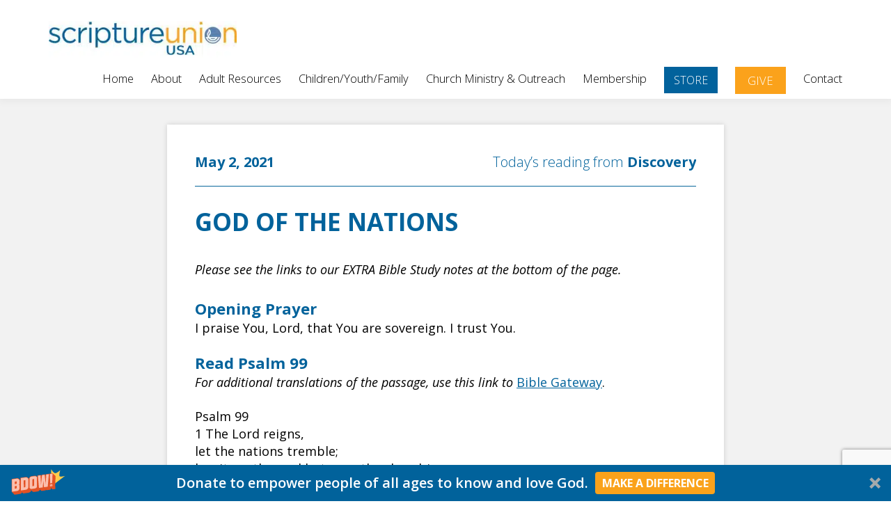

--- FILE ---
content_type: text/html; charset=UTF-8
request_url: https://scriptureunion.org/dailydiscovery/god-of-the-nations-3/
body_size: 50134
content:
<!DOCTYPE html>
<html lang="en-US">
<head >
<meta charset="UTF-8" />
<meta name="viewport" content="width=device-width, initial-scale=1" />
<meta name='robots' content='index, follow, max-image-preview:large, max-snippet:-1, max-video-preview:-1' />
 <style type="text/css" class="darkmysite_inline_css"> :root { --darkmysite_dark_mode_bg: #0f0f0f; --darkmysite_dark_mode_secondary_bg: #171717; --darkmysite_dark_mode_text_color: #bebebe; --darkmysite_dark_mode_link_color: #ffffff; --darkmysite_dark_mode_link_hover_color: #cccccc; --darkmysite_dark_mode_input_bg: #2d2d2d; --darkmysite_dark_mode_input_text_color: #bebebe; --darkmysite_dark_mode_input_placeholder_color: #989898; --darkmysite_dark_mode_border_color: #4a4a4a; --darkmysite_dark_mode_btn_bg: #2d2d2d; --darkmysite_dark_mode_btn_text_color: #bebebe; } </style><style type="text/css" class="darkmysite_inline_css"> .darkmysite_dark_mode_enabled::-webkit-scrollbar { background: #29292a !important; } .darkmysite_dark_mode_enabled::-webkit-scrollbar-track { background: #29292a !important; } .darkmysite_dark_mode_enabled::-webkit-scrollbar-thumb { background-color: #52565a !important; } .darkmysite_dark_mode_enabled::-webkit-scrollbar-corner { background-color: #52565a !important; } .darkmysite_dark_mode_enabled::-webkit-scrollbar-button { background-color: transparent !important; background-repeat: no-repeat !important; background-size: contain !important; background-position: center !important; } .darkmysite_dark_mode_enabled::-webkit-scrollbar-button:start { background-image: url(https://scriptureunion.org/wp-content/plugins/darkmysite-pro/assets/img/others/scroll_arrow_up.svg) !important; } .darkmysite_dark_mode_enabled::-webkit-scrollbar-button:end { background-image: url(https://scriptureunion.org/wp-content/plugins/darkmysite-pro/assets/img/others/scroll_arrow_down.svg) !important; } .darkmysite_dark_mode_enabled::-webkit-scrollbar-button:start:horizontal { background-image: url(https://scriptureunion.org/wp-content/plugins/darkmysite-pro/assets/img/others/scroll_arrow_left.svg) !important; } .darkmysite_dark_mode_enabled::-webkit-scrollbar-button:end:horizontal { background-image: url(https://scriptureunion.org/wp-content/plugins/darkmysite-pro/assets/img/others/scroll_arrow_right.svg) !important; }</style> <script type="text/javascript" class="darkmysite_inline_js"> var darkmysite_switch_unique_id = "916675245"; var darkmysite_is_this_admin_panel = "0"; var darkmysite_enable_default_dark_mode = "0"; var darkmysite_enable_os_aware = "0"; var darkmysite_enable_keyboard_shortcut = "0"; var darkmysite_enable_time_based_dark = "0"; var darkmysite_time_based_dark_start = "19:00"; var darkmysite_time_based_dark_stop = "07:00"; var darkmysite_enable_switch_dragging = "0"; var darkmysite_alternative_dark_mode_switch = ""; var darkmysite_enable_low_image_brightness = "1"; var darkmysite_image_brightness_to = "80"; var darkmysite_disallowed_low_brightness_images = ""; var darkmysite_enable_image_grayscale = "0"; var darkmysite_image_grayscale_to = "80"; var darkmysite_disallowed_grayscale_images = ""; var darkmysite_enable_bg_image_darken = "1"; var darkmysite_bg_image_darken_to = "60"; var darkmysite_enable_invert_inline_svg = "0"; var darkmysite_enable_invert_images = "0"; var darkmysite_invert_images_allowed_urls = "[]"; var darkmysite_image_replacements = "[]"; var darkmysite_enable_low_video_brightness = "1"; var darkmysite_video_brightness_to = "80"; var darkmysite_enable_video_grayscale = "0"; var darkmysite_video_grayscale_to = "80"; var darkmysite_video_replacements = "[]"; var darkmysite_allowed_elements = ""; var darkmysite_allowed_elements_raw = ""; var darkmysite_allowed_elements_force_to_correct = "1"; var darkmysite_disallowed_elements = ".darkmysite_ignore, .darkmysite_ignore *, .darkmysite_switch, .darkmysite_switch *, .wp-block-button__link, .wp-block-button__link *"; var darkmysite_disallowed_elements_raw = ""; var darkmysite_disallowed_elements_force_to_correct = "1"; </script>
	<!-- This site is optimized with the Yoast SEO plugin v26.7 - https://yoast.com/wordpress/plugins/seo/ -->
	<title>GOD OF THE NATIONS - Scripture Union</title>
<link rel='preload' href='https://scriptureunion.org/wp-content/uploads/2021/09/logo-usa.jpg' as='image' imagesrcset='' imagesizes=''/>
<style id="flying-press-css">@-webkit-keyframes move{0%{background-position:0 0}to{background-position:50px 50px}}@-moz-keyframes move{0%{background-position:0 0}to{background-position:50px 50px}}article,aside,details,figcaption,figure,footer,header,hgroup,main,nav,section,summary{display:block}[hidden]{display:none}html{-webkit-text-size-adjust:100%;-ms-text-size-adjust:100%;font-family:sans-serif}body{margin:0}a:focus{outline:thin dotted}a:active,a:hover{outline:0}h1{margin:.67em 0;font-size:2em}b,strong{font-weight:700}img{border:0}button,input,select,textarea{margin:0;font-family:inherit;font-size:100%}button,input{line-height:normal}button,select{text-transform:none}button,html input[type=button],input[type=reset],input[type=submit]{-webkit-appearance:button;cursor:pointer}input[type=checkbox],input[type=radio]{box-sizing:border-box;padding:0}input[type=search]{-webkit-appearance:textfield;-webkit-box-sizing:content-box;-moz-box-sizing:content-box;box-sizing:content-box}input[type=search]::-webkit-search-cancel-button,input[type=search]::-webkit-search-decoration{-webkit-appearance:none}button::-moz-focus-inner,input::-moz-focus-inner{border:0;padding:0}*,input[type=search]{-webkit-box-sizing:border-box;-moz-box-sizing:border-box;box-sizing:border-box}.author-box:before,.clearfix:before,.entry:before,.entry-content:before,.footer-widgets:before,.nav-primary:before,.nav-secondary:before,.pagination:before,.site-container:before,.site-footer:before,.site-header:before,.site-inner:before,.widget:before,.wrap:before{content:" ";display:table}.author-box:after,.clearfix:after,.entry:after,.entry-content:after,.footer-widgets:after,.nav-primary:after,.nav-secondary:after,.pagination:after,.site-container:after,.site-footer:after,.site-header:after,.site-inner:after,.widget:after,.wrap:after{clear:both;content:" ";display:table}body{color:#000;background-color:#fff;font-family:Open Sans,sans-serif;font-size:18px;font-weight:400;line-height:1.425}a,button,input:focus,input[type=button],input[type=reset],input[type=submit],textarea:focus,.button{-o-transition:all .1s ease-in-out;-webkit-transition:all .1s ease-in-out;-moz-transition:all .1s ease-in-out;-ms-transition:all .1s ease-in-out;transition:all .1s ease-in-out}::-moz-selection{color:#fff;background-color:#000}::selection{color:#fff;background-color:#000}a{color:#000;font-weight:400;text-decoration:none}a:hover{color:#faa21b}p{margin:0 0 24px;padding:0}ol,ul{margin:0;padding:0}h1,h2,h3,h4,h5,h6{color:#01629b;margin:0 0 15px;font-family:Open Sans,sans-serif;font-weight:700;line-height:1.2}h1{font-size:35px}h3{font-size:30px}h4{font-size:25px}h5{font-size:22px}embed,iframe,img,object,video,.wp-caption{max-width:100%}img{height:auto}input,select,textarea{box-shadow:none;color:#000;background-color:#fff;border:1px solid #aeaeae;border-radius:0;width:100%;padding:10px;font-size:20px;font-weight:400}input:focus,textarea:focus{border:1px solid #000;outline:none}input[type=checkbox],input[type=image],input[type=radio]{width:auto}::-moz-placeholder{color:#000;opacity:1}::-webkit-input-placeholder{color:#000}button,input[type=button],input[type=reset],input[type=submit],.button,.entry-content .button,body .so-widget-sow-button .ow-button-base a{box-shadow:none;color:#fff;cursor:pointer;text-transform:uppercase;white-space:normal;background:#01629b;border:1px solid #d4d4d4;border-radius:0;width:auto;padding:9px 25px 8px;font-weight:300;line-height:normal;text-decoration:none}button:hover,input:hover[type=button],input:hover[type=reset],input:hover[type=submit],.button:hover,.entry-content .button:hover,.footer-widgets .button:hover,body .so-widget-sow-button .ow-button-base a:hover{color:#fff;background:#01598c}.site-container button:disabled,.site-container button:disabled:hover,.site-container input:disabled,.site-container input:disabled:hover,.site-container input[type=button]:disabled,.site-container input[type=button]:disabled:hover,.site-container input[type=reset]:disabled,.site-container input[type=reset]:disabled:hover,.site-container input[type=submit]:disabled,.site-container input[type=submit]:disabled:hover{color:#777;cursor:not-allowed;background-color:#ddd;border-width:0}input[type=search]::-webkit-search-cancel-button,input[type=search]::-webkit-search-results-button{display:none}.wrap,body.full-content-wrap .site-inner .wrap{max-width:1140px;margin:0 auto}.site-inner{clear:both;background-color:#fff}.content{float:left;width:720px}.full-width-content .content{width:100%}a.alignnone,img.alignnone{margin-bottom:12px}a.alignleft,a.alignnone,a.alignright{max-width:100%}a.alignnone{display:inline-block}a[rel~=attachment],a[rel~=attachment]:hover,.wp-audio-shortcode a,.wp-audio-shortcode a:hover,.wp-caption a,.wp-caption a:hover,.wp-playlist a,.wp-playlist a:hover,.wp-video a,.wp-video a:hover{border-width:0!important}.widget{word-wrap:break-word}.widget li{text-align:left;margin-bottom:5px;list-style-type:none}.widget li li{border:none;margin:0 0 0 30px;padding:0}.widget ul>li:last-child,.widget p:last-child{margin-bottom:0}.site-header{z-index:999;background:#fff;width:100%;position:fixed;-webkit-box-shadow:0 0 12px 3px #0000000d;-moz-box-shadow:0 0 12px 3px #0000000d;box-shadow:0 0 12px 3px #0000000d}.title-area{float:left;max-width:270px;padding:30px 0 0}.site-header .widget-area{float:right;text-align:right;padding-top:7px}.genesis-nav-menu{clear:both;width:100%;font-size:20px;font-weight:400;line-height:1.45}.genesis-nav-menu .menu-item{vertical-align:top;text-align:left;margin:0;display:inline-block}.genesis-nav-menu a{color:#000;border:none;padding:5px 12px;font-size:18px;font-weight:300;display:block;position:relative}.genesis-nav-menu a:hover{color:#faa21b}.genesis-nav-menu>.menu-item{margin-right:20px}.genesis-nav-menu>.menu-item:last-child{margin-right:0}.genesis-nav-menu>.menu-item>a{padding:5px 0 10px;overflow:hidden}.genesis-nav-menu>.menu-item>a:before{content:"";z-index:9;opacity:0;width:100%;filter:alpha(opacity=0);-o-transition:all .235s;border-bottom:5px solid #faa21b;margin:auto;-webkit-transition:all .235s;transition:all .235s;display:block;position:absolute;bottom:0;left:0;right:0;-webkit-transform:translate(-50%);-ms-transform:translate(-50%);-o-transform:translate(-50%);transform:translate(-50%)}.genesis-nav-menu>.menu-item>a:hover:before,.genesis-nav-menu>.current-menu-item>a:before{opacity:1;filter:alpha(opacity=100);-webkit-transform:translate(0);-ms-transform:translate(0);-o-transform:translate(0);transform:translate(0)}.genesis-nav-menu .sub-menu a:hover{color:#fff;background:#faa21b}.genesis-nav-menu .btn-item a{color:#fff;cursor:pointer;text-transform:uppercase;background:#faa21b;border-width:0;padding:8px 20px 7px;font-weight:300}.genesis-nav-menu .btn-item a:hover{background:#f99900}.genesis-nav-menu .btn-item a:before{display:none}.genesis-nav-menu .sub-menu{letter-spacing:0;opacity:0;-o-transition:opacity .4s ease-in-out;z-index:99;width:200px;line-height:1.2;-webkit-transition:opacity .4s ease-in-out;-moz-transition:opacity .4s ease-in-out;-ms-transition:opacity .4s ease-in-out;transition:opacity .4s ease-in-out;position:absolute;left:-9999px}.genesis-nav-menu .sub-menu a{background-color:#fff;border:1px solid #eee;border-top:none;width:200px;padding:11px 20px;font-size:16px;position:relative}.genesis-nav-menu .sub-menu .sub-menu{margin:-54px 0 0 159px}.genesis-nav-menu .menu-item:hover{position:static}.genesis-nav-menu .menu-item:hover>.sub-menu{opacity:1;left:auto}.site-header .sub-menu{border-top:1px solid #eee}.site-header .sub-menu .sub-menu{margin-top:-55px}.responsive-menu-icon{cursor:pointer;display:none}.responsive-menu-icon:before{content:"";vertical-align:sub;text-align:center;margin:0 auto;padding:10px;font:20px/1 dashicons;display:inline-block}.site-header .responsive-menu-icon:before{padding:0}.site-footer{color:#fff;letter-spacing:.05em;background-color:#676767;padding:50px 0 30px;font-size:14px;line-height:1.6;position:relative;overflow:hidden}.site-footer:before{content:"";border-top:3px solid #777;width:100%;display:block;position:absolute;top:8px;left:0}.site-footer .wrap{max-width:980px}.site-footer .panel-grid-cell:last-child{border:none;padding-right:0}.site-footer .panel-grid-cell{border-right:1px solid #777;min-height:180px;padding-right:20px}.site-footer li{margin-bottom:11px;padding-left:16px;position:relative}.site-footer li:before{content:"";font-family:FontAwesome;display:inline-block;position:absolute;left:0}.site-footer .menu a{text-transform:uppercase}.site-footer a{color:#fff}.site-footer a:hover{color:#faa21b}.social-icon{margin-bottom:7px;padding-top:10px}.social-icon a{vertical-align:top;text-align:center;background:#faa21b;-webkit-border-radius:50%;-moz-border-radius:50%;border-radius:50%;width:35px;height:35px;margin-right:5px;font-size:17px;font-weight:700;line-height:35px;display:inline-block;color:#fff!important}.social-icon a:hover{background:#ff9d00}.prg-icon{padding-left:30px;position:relative}.prg-icon .fa-icon{position:absolute;left:0}.header-widget-area .widget_sow-editor{margin-bottom:12px}.header-widget-area .textwidget a{font-size:16px;font-weight:300}.header-widget-area a+a{margin-left:25px}.site-header+div{margin-top:82px}body:not(.siteorigin-panels) .site-header+div,#banner-shape+div,.page-template-default.siteorigin-panels .entry .entry-title{padding-top:50px}.single-dailydiscovery .site-inner,.single-dailyencounter .site-inner,.single-journey_bethlehem .site-inner,.single-journey_to_the_cross .site-inner,.single-lenten_journey .site-inner{background:#f2f2f2;overflow:hidden}.single-dailydiscovery .content,.single-dailyencounter .content,.single-journey_bethlehem .content,.single-journey_to_the_cross .content,.single-lenten_journey .content{float:none;max-width:800px;margin:0 auto}.discovery-post,.encounters-post,.jb-post,.jc-post{background:#fff;margin-bottom:35px;padding:40px;box-shadow:0 0 7px #00000026}.discovery-info,.encounters-info,.jb-info,.jc-info{border-bottom:1px solid #09679c;margin-bottom:30px;padding-bottom:20px;overflow:hidden}.discovery-date,.encounters-date,.jb-date,.jc-date{color:#01629b;float:left;font-size:20px;font-weight:700}.discovery-title h1,.encounters-title h1,.jb-title h1,.jc-title h1{margin-bottom:0;font-size:35px}.discovery-title,.encounters-title,.jb-title,.jc-title{margin-bottom:35px}.discovery-content,.encounters-content,.jb-content,.jc-content{padding-bottom:60px;position:relative}.discovery-content h4,.encounters-content h4,.jb-content h4,.jc-content h4{margin-bottom:3px;font-size:22px}.discovery-content p:empty,.encounters-content p:empty,.jb-content p:empty,.jc-content p:empty{display:none}.reading-from{color:#01629b;float:right;font-size:20px;font-weight:300}.singe-pagination{padding-top:50px;padding-bottom:50px;position:relative}.singe-pagination:before{content:"";background:#fff;width:500%;height:100%;display:block;position:absolute;top:0;left:-250%}.pagination-container{position:relative;overflow:hidden}.pagination-container>div{float:left;text-align:center;width:32%;margin-right:2%}.pagination-container>div:last-child{float:right;margin-right:0}.pagination-container a{color:#909090;text-align:center;border:2px solid #909090;padding:20px 35px;font-size:24px;line-height:1.2;display:block}.all-readings a{padding:54px 35px 55px}.nav-previous a:after{content:"";border-top:30px solid #fff0;border-bottom:30px solid #fff0;border-left:40px solid #909090;margin:9px auto 0;display:table}.nav-next a:after{content:"";border-top:30px solid #fff0;border-bottom:30px solid #fff0;border-right:40px solid #909090;margin:9px auto 0;display:table}.read-bible{text-align:center;padding-top:50px;padding-bottom:50px}.read-bible h3{margin-bottom:30px}.total-reading{background:#fff;border:2px solid #cecece;margin:0 auto;padding:20px 85px;font-size:26px;display:table}#reading-form{text-align:center;color:#fff;background:#016299;padding-top:50px;padding-bottom:50px}#reading-form section{margin:0 auto;display:table}#reading-form .widget-title{font-size:30px}#reading-form h4,#reading-form h5{color:#fff}#reading-form form{position:relative}#reading-form .wpforms-field-container{margin-right:70px}#reading-form input{height:auto;padding:15px 55px 15px 15px;font-size:22px;border:1px solid #000!important;border-radius:0!important}#reading-form .wpforms-submit-container button{color:#fff;background:#faa21b;border:none;height:auto;padding:15px;font-size:22px;font-weight:700}#reading-form p a{color:#fff;margin:0 15px;font-size:25px;text-decoration:underline}#wpforms-8233-field_7-container,#wpforms-8237-field_3-container{display:none}.give-recurring .site-inner{overflow:hidden}@media only screen and (width<=1179px){.wrap,body.full-content-wrap .site-inner .wrap{max-width:960px}.content{width:580px}.genesis-nav-menu>.menu-item{margin-right:7px}}@media only screen and (width<=980px){.wrap,body.full-content-wrap .site-inner .wrap,.jb-daily-guide-section .widget_sow-editor,.jc-daily-guide-section .widget_sow-editor{max-width:768px}.site-header{padding-bottom:15px;position:relative}.site-header .title-area,.site-header .search-form,.site-header .widget-area,.site-tagline-left,.site-tagline-right{text-align:center}.genesis-nav-menu li,.site-header ul.genesis-nav-menu,.site-tagline-left,.site-tagline-right{float:none}.site-inner,.site-footer .wrap,.site-tagline{padding-left:5%;padding-right:5%}.site-footer{padding:40px 0}.title-area{float:none;max-width:270px;margin:0 auto;padding:20px 0 5px}.site-header .widget-area{float:none}.site-header+div{margin-top:0}.site-footer .panel-grid-cell{border-right:none;padding-right:10px}.prg-icon{padding-left:20px}}@media only screen and (width<=780px){.title-area,.content,.footer-widgets-1,.footer-widgets-2,.footer-widgets-3,.minimum-landing .site-inner,.sidebar,.site-header .widget-area,.site-tagline-left,.site-tagline-right{float:none;width:100%}.genesis-nav-menu.responsive-menu,.genesis-nav-menu.responsive-menu>.menu-item>.sub-menu{display:none}.genesis-nav-menu.responsive-menu .menu-item,.responsive-menu-icon{display:block}.genesis-nav-menu.responsive-menu .menu-item:hover{position:static}.genesis-nav-menu.responsive-menu .current-menu-item>a,.genesis-nav-menu.responsive-menu .sub-menu .current-menu-item>a:hover,.genesis-nav-menu.responsive-menu li a,.genesis-nav-menu.responsive-menu li a:hover{background:0 0;border:none;padding:16px 20px;line-height:1;display:block}.genesis-nav-menu.responsive-menu .menu-item-has-children{cursor:pointer}.genesis-nav-menu.responsive-menu .menu-item-has-children>a{margin-right:60px}.genesis-nav-menu.responsive-menu>.menu-item-has-children:before{content:"";float:right;text-align:right;z-index:9999;height:16px;padding:15px 20px;font:16px/1 dashicons;right:0}.genesis-nav-menu.responsive-menu .sub-menu{opacity:1;-o-transition:opacity .4s ease-in-out;z-index:99;background-color:#0000000d;border:none;width:100%;-webkit-transition:opacity .4s ease-in-out;-moz-transition:opacity .4s ease-in-out;-ms-transition:opacity .4s ease-in-out;transition:opacity .4s ease-in-out;position:relative;left:auto}.genesis-nav-menu.responsive-menu .sub-menu .sub-menu{background-color:#fff0;margin:0;padding-left:25px}.genesis-nav-menu.responsive-menu .sub-menu li a,.genesis-nav-menu.responsive-menu .sub-menu li a:hover{text-transform:none;background:0 0;border:none;width:100%;padding:14px 20px;position:relative}.genesis-nav-menu .sub-menu a:hover{color:#000}.site-footer .menu{margin-bottom:30px}.reading-from{float:none;clear:both}.pagination-container a{padding:20px 15px;font-size:20px}.all-readings a{padding:40px 15px}.nav-next a:after{border-top:15px solid #fff0;border-bottom:15px solid #fff0;border-right:20px solid #909090}.nav-previous a:after{border-top:15px solid #fff0;border-bottom:15px solid #fff0;border-left:20px solid #909090}}@media only screen and (width<=500px){.pagination-container>div{width:100%;margin-right:0}}@media only screen and (width<=415px){.home-hero-section h1,h1{font-size:30px}h3{font-size:26px}h4{font-size:23px}body div.wpforms-container-full .wpforms-form .wpforms-field{margin:0;width:100%!important}}[class*=hint--]{display:inline-block;position:relative}[class*=hint--]:after,[class*=hint--]:before{opacity:0;pointer-events:none;visibility:hidden;z-index:1000000;transition:all .3s;position:absolute;transform:translateZ(0)}[class*=hint--]:hover:after,[class*=hint--]:hover:before{opacity:1;visibility:visible;transition-delay:.1s}[class*=hint--]:before{content:"";z-index:1000001;background:0 0;border:6px solid #fff0;position:absolute}[class*=hint--]:after{color:#fff;text-shadow:0 -1px #000;white-space:nowrap;background:#383838;padding:8px 10px;font-family:Helvetica Neue,Helvetica,Arial,sans-serif;font-size:12px;line-height:12px;box-shadow:4px 4px 8px #0000004d}button::-moz-focus-inner{border:0;padding:0}@font-face{font-family:give-icomoon;font-style:normal;font-weight:400;src:url(https://scriptureunion.org/wp-content/plugins/give/build/fonts/icomoon.0723d0ea.eot);src:url(https://scriptureunion.org/wp-content/plugins/give/build/fonts/icomoon.0723d0ea.eot)format("embedded-opentype"),url(https://scriptureunion.org/wp-content/plugins/give/build/fonts/icomoon.2e5f78cb.woff)format("woff"),url([data-uri])format("svg")}[class*=\ give-icon-],[class^=give-icon-]{speak:none;font-variant:normal;text-transform:none;-webkit-font-smoothing:antialiased;-moz-osx-font-smoothing:grayscale;font-family:give-icomoon;font-style:normal;font-weight:400;line-height:1}#give-recurring-form,form.give-form,form[id*=give-form]{margin:0 0 25px;padding:0}form[id*=give-form] input[type=radio]{margin:0 .5em 0 0}form[id*=give-form] input[type=checkbox]{margin:0 .25em 0 0}[id*=give_secure_site_wrapper]{padding:4px 4px 15px 0;font-size:16px;line-height:20px}@keyframes spin{0%{transform:rotate(0)}}@keyframes load{0%{transform:rotate(0)}}@keyframes placeHolderShimmer{0%{background-position:0 0}}:root{--givewp-red-25:#fff4f2;--givewp-red-50:#ffdfd9;--givewp-red-100:#ffb5a6;--givewp-red-200:#ff8a73;--givewp-red-300:#ff6040;--givewp-red-400:#f2320c;--givewp-red-500:#d92d0b;--givewp-red-600:#a62308;--givewp-red-700:#8c1700;--givewp-red-800:#590f00;--givewp-red-900:#260600;--givewp-orange-50:#ffefd9;--givewp-orange-100:#ffdaa6;--givewp-orange-200:#ffc473;--givewp-orange-300:#f2a63d;--givewp-orange-400:#f29718;--givewp-orange-500:#d98715;--givewp-orange-600:#a66710;--givewp-orange-700:#73480b;--givewp-orange-800:#402806;--givewp-orange-900:#1a0f00;--givewp-yellow-25:#fffdf2;--givewp-yellow-50:#fff9d9;--givewp-yellow-100:#fff0a6;--givewp-yellow-200:#ffe873;--givewp-yellow-300:#ffdf40;--givewp-yellow-400:#f2cc0c;--givewp-yellow-500:#d9b60b;--givewp-yellow-600:#a68c08;--givewp-yellow-700:#8c7607;--givewp-yellow-800:#594b05;--givewp-yellow-900:#262000;--givewp-green-25:#f2fff3;--givewp-green-50:#e5ffe6;--givewp-green-100:#cef2cf;--givewp-green-200:#a3d9a4;--givewp-green-300:#7cbf7e;--givewp-green-400:#62b265;--givewp-green-500:#459948;--givewp-green-600:#2d802f;--givewp-green-700:#19661c;--givewp-green-800:#0a400b;--givewp-green-900:#022603;--givewp-emerald-25:#f2fff9;--givewp-emerald-50:#d9ffec;--givewp-emerald-100:#9df2c8;--givewp-emerald-200:#6df2b0;--givewp-emerald-300:#3df297;--givewp-emerald-400:#0cf27f;--givewp-emerald-500:#0bd972;--givewp-emerald-600:#08a657;--givewp-emerald-700:#078c4a;--givewp-emerald-800:#05592f;--givewp-emerald-900:#002613;--givewp-blue-25:#f2f9ff;--givewp-blue-50:#d9ecff;--givewp-blue-100:#a6d2ff;--givewp-blue-200:#73b9ff;--givewp-blue-300:#3d97f2;--givewp-blue-400:#0c7ff2;--givewp-blue-500:#0b72d9;--givewp-blue-600:#0857a6;--givewp-blue-700:#074a8c;--givewp-blue-800:#052f59;--givewp-blue-900:#001326;--givewp-purple-25:#f4f2ff;--givewp-purple-50:#beb6f2;--givewp-purple-100:#8c7ee5;--givewp-purple-200:#5f4cd9;--givewp-purple-300:#3a21d9;--givewp-purple-400:#2b13bf;--givewp-purple-500:#2511a6;--givewp-purple-600:#19078c;--givewp-purple-700:#120566;--givewp-purple-800:#090040;--givewp-purple-900:#03001a;--givewp-neutral-25:#f9fafb;--givewp-neutral-50:#f3f4f6;--givewp-neutral-100:#e5e7eb;--givewp-neutral-200:#d1d5db;--givewp-neutral-300:#9ca0af;--givewp-neutral-400:#6b7280;--givewp-neutral-500:#4b5563;--givewp-neutral-600:#374151;--givewp-neutral-700:#1f2937;--givewp-neutral-800:#111827;--givewp-neutral-900:#060c1a;--givewp-grey-5:#fafafa;--givewp-grey-25:#f2f2f2;--givewp-grey-50:#e6e6e6;--givewp-grey-100:#dadada;--givewp-grey-200:#bfbfbf;--givewp-grey-300:#a6a6a6;--givewp-grey-400:#8c8c8c;--givewp-grey-500:#737373;--givewp-grey-600:#595959;--givewp-grey-700:#404040;--givewp-grey-800:#262626;--givewp-grey-900:#0e0e0e;--givewp-shades-white:#fff;--givewp-shades-black:#000;--givewp-rounded-2:.125rem;--givewp-rounded-4:.25rem;--givewp-rounded-6:.375rem;--givewp-rounded-8:.5rem;--givewp-rounded-12:.75rem;--givewp-rounded-16:1rem;--givewp-rounded-24:1.5rem;--givewp-rounded-full:999px;--givewp-rounded-none:0rem;--givewp-spacing-1:.25rem;--givewp-spacing-2:.5rem;--givewp-spacing-3:.75rem;--givewp-spacing-4:1rem;--givewp-spacing-5:1.25rem;--givewp-spacing-6:1.5rem;--givewp-spacing-7:1.75rem;--givewp-spacing-8:2rem;--givewp-spacing-9:2.25rem;--givewp-spacing-10:2.5rem;--givewp-spacing-11:2.75rem;--givewp-spacing-12:3rem;--givewp-spacing-13:3.25rem;--givewp-spacing-14:3.5rem;--givewp-spacing-15:3.75rem;--givewp-spacing-16:4rem;--givewp-spacing-17:4.25rem;--givewp-spacing-18:4.5rem;--givewp-spacing-19:4.75rem;--givewp-spacing-20:5rem;--givewp-spacing-32:8rem;--givewp-spacing-40:10rem;--givewp-spacing-56:14rem;--givewp-spacing-80:20rem;--givewp-spacing-96:24rem;--givewp-font-size-display-xl:6rem;--givewp-font-weight-display-xl:semi-bold;--givewp-font-size-display-lg:4.5rem;--givewp-font-weight-display-lg:semi-bold;--givewp-font-size-heading-xl:4rem;--givewp-font-weight-heading-xl:bold;--givewp-font-size-heading-lg:2.5rem;--givewp-font-weight-heading-lg:semi-bold;--givewp-font-size-heading-md:2.25rem;--givewp-font-weight-heading-md:semi-bold;--givewp-font-size-heading-sm:1.5rem;--givewp-font-weight-heading-sm:semi-bold;--givewp-font-size-headline-lg:1.25rem;--givewp-font-weight-headline-lg:extra-bold;--givewp-font-size-headline-md:1rem;--givewp-font-weight-headline-md:extra-bold;--givewp-font-size-headline-sm:.75rem;--givewp-font-weight-headline-sm:extra-bold;--givewp-font-size-paragraph-lg:1rem;--givewp-font-weight-paragraph-lg:medium;--givewp-font-size-paragraph-md:.75rem;--givewp-font-weight-paragraph-md:medium;--givewp-font-size-paragraph-sm:.5rem;--givewp-font-weight-paragraph-sm:medium;--givewp-shadow-xs:0 1px 2px var(--givewp-grey-50);--givewp-shadow-sm:0 2px 4px var(--givewp-grey-50);--givewp-shadow-md:0 4px 8px var(--givewp-grey-50);--givewp-shadow-lg:0 12px 24px var(--givewp-grey-50);--givewp-shadow-xl:0 16px 32px var(--givewp-grey-50);--givewp-shadow-inner:inset 0 2px 4px var(--givewp-grey-50);--givewp-shadow-xs-green:0 1px 2px var(--givewp-green-50);--givewp-shadow-sm-green:0 2px 4px var(--givewp-green-50);--givewp-shadow-md-green:0 4px 8px var(--givewp-green-50);--givewp-shadow-lg-green:0 12px 24px var(--givewp-green-50);--givewp-shadow-xl-green:0 16px 32px var(--givewp-green-50);--givewp-shadow-inner-green:inset 0 2px 4px var(--givewp-green-50);--givewp-shadow-xs-blue:0 1px 2px var(--givewp-blue-50);--givewp-shadow-sm-blue:0 2px 4px var(--givewp-blue-50);--givewp-shadow-md-blue:0 4px 8px var(--givewp-blue-50);--givewp-shadow-lg-blue:0 12px 24px var(--givewp-blue-50);--givewp-shadow-xl-blue:0 16px 32px var(--givewp-blue-50);--givewp-shadow-inner-blue:inset 0 2px 4px var(--givewp-blue-50);--givewp-shadow-xs-orange:0 1px 2px var(--givewp-orange-50);--givewp-shadow-sm-orange:0 2px 4px var(--givewp-orange-50);--givewp-shadow-md-orange:0 4px 8px var(--givewp-orange-50);--givewp-shadow-lg-orange:0 12px 24px var(--givewp-orange-50);--givewp-shadow-xl-orange:0 16px 32px var(--givewp-orange-50);--givewp-shadow-inner-orange:inset 0 2px 4px var(--givewp-orange-50)}.so-widget-sow-image-default-8b5b6f678277 .sow-image-container{align-items:flex-start;display:flex}.so-widget-sow-image-default-8b5b6f678277 .sow-image-container>a{max-width:100%;display:inline-block}@media screen and (-ms-high-contrast:active),screen and (-ms-high-contrast:none){.so-widget-sow-image-default-8b5b6f678277 .sow-image-container>a{display:flex}}.so-widget-sow-image-default-8b5b6f678277 .sow-image-container .so-widget-image{max-width:100%;height:auto;display:block}.panel-grid.panel-has-style>.panel-row-style,.panel-grid.panel-no-style{-ms-flex-wrap:wrap;-ms-justify-content:space-between;flex-wrap:nowrap;justify-content:space-between;display:flex}.panel-grid-cell{-ms-box-sizing:border-box;box-sizing:border-box}.panel-grid-cell .so-panel{zoom:1}.panel-grid-cell .so-panel:before{content:"";display:block}.panel-grid-cell .so-panel:after{content:"";clear:both;display:table}.panel-grid-cell .panel-last-child{margin-bottom:0}.panel-grid-cell .widget-title{margin-top:0}div.wpforms-container-full,div.wpforms-container-full .wpforms-form *{float:none;letter-spacing:normal;text-indent:0;height:auto;text-shadow:none;text-transform:none;visibility:visible;-webkit-box-sizing:border-box;-moz-box-sizing:border-box;box-sizing:border-box;width:auto;-webkit-box-shadow:none;-moz-box-shadow:none;-ms-box-shadow:none;-o-box-shadow:none;box-shadow:none;background:0 0;border:0;-webkit-border-radius:0;-moz-border-radius:0;border-radius:0;outline:none;margin:0;padding:0;font-size:100%;text-decoration:none;list-style:none;position:static;overflow:visible}div.wpforms-container-full{margin-left:auto;margin-right:auto}div.wpforms-container-full .wpforms-form input,div.wpforms-container-full .wpforms-form label,div.wpforms-container-full .wpforms-form select,div.wpforms-container-full .wpforms-form button,div.wpforms-container-full .wpforms-form textarea{vertical-align:middle;-webkit-box-sizing:border-box;-moz-box-sizing:border-box;box-sizing:border-box;background:0 0;border:0;height:auto;margin:0;padding:0;display:inline-block}div.wpforms-container-full .wpforms-form ul,div.wpforms-container-full .wpforms-form ul li{background:0 0!important;border:0!important;margin:0!important;padding:0!important;list-style:none!important}div.wpforms-container-full .wpforms-form ul li{margin-bottom:5px!important}div.wpforms-container-full .wpforms-form ul li:last-of-type{margin-bottom:0!important}div[style*="z-index: 2147483647"] div[style*="border-width: 11px"][style*="position: absolute"][style*="pointer-events: none"]{border-style:none}div.wpforms-container-full .wpforms-form .wpforms-field{clear:both;padding:10px 0}div.wpforms-container-full .wpforms-form input[type=date],div.wpforms-container-full .wpforms-form input[type=datetime],div.wpforms-container-full .wpforms-form input[type=datetime-local],div.wpforms-container-full .wpforms-form input[type=email],div.wpforms-container-full .wpforms-form input[type=month],div.wpforms-container-full .wpforms-form input[type=number],div.wpforms-container-full .wpforms-form input[type=password],div.wpforms-container-full .wpforms-form input[type=range],div.wpforms-container-full .wpforms-form input[type=search],div.wpforms-container-full .wpforms-form input[type=tel],div.wpforms-container-full .wpforms-form input[type=text],div.wpforms-container-full .wpforms-form input[type=time],div.wpforms-container-full .wpforms-form input[type=url],div.wpforms-container-full .wpforms-form input[type=week],div.wpforms-container-full .wpforms-form select,div.wpforms-container-full .wpforms-form textarea{-webkit-box-sizing:border-box;-moz-box-sizing:border-box;box-sizing:border-box;color:#333;float:none;background-color:#fff;border:1px solid #ccc;border-radius:2px;width:100%;height:38px;padding:6px 10px;font-family:inherit;font-size:16px;line-height:1.3;display:block}div.wpforms-container-full .wpforms-form input[type=checkbox],div.wpforms-container-full .wpforms-form input[type=radio]{vertical-align:baseline;background-color:#fff;border:1px solid #ccc;width:14px;height:14px;margin:0 10px 0 3px;display:inline-block}div.wpforms-container-full .wpforms-form input[type=radio]{border-radius:50%}div.wpforms-container-full .wpforms-form input[type=number]:read-only{-webkit-appearance:textfield;-moz-appearance:textfield;appearance:textfield}div.wpforms-container-full .wpforms-form input[type=number]:read-only::-webkit-inner-spin-button{visibility:hidden}div.wpforms-container-full .wpforms-form input[type=submit],div.wpforms-container-full .wpforms-form button[type=submit],div.wpforms-container-full .wpforms-form .wpforms-page-button{color:#333;background-color:#eee;border:1px solid #ddd;padding:10px 15px;font-family:inherit;font-size:1em}div.wpforms-container-full .wpforms-form input[type=submit]:hover,div.wpforms-container-full .wpforms-form input[type=submit]:focus,div.wpforms-container-full .wpforms-form input[type=submit]:active,div.wpforms-container-full .wpforms-form button[type=submit]:hover,div.wpforms-container-full .wpforms-form button[type=submit]:focus,div.wpforms-container-full .wpforms-form button[type=submit]:active,div.wpforms-container-full .wpforms-form .wpforms-page-button:hover,div.wpforms-container-full .wpforms-form .wpforms-page-button:active,div.wpforms-container-full .wpforms-form .wpforms-page-button:focus{cursor:pointer;background-color:#ddd;border:1px solid #ccc}div.wpforms-container-full .wpforms-form input[type=submit]:disabled,div.wpforms-container-full .wpforms-form button[type=submit]:disabled,div.wpforms-container-full .wpforms-form .wpforms-page-button:disabled{cursor:default;opacity:.5;background-color:#eee;border:1px solid #ddd}div.wpforms-container-full .wpforms-form input:focus,div.wpforms-container-full .wpforms-form textarea:focus,div.wpforms-container-full .wpforms-form select:focus,div.wpforms-container-full .wpforms-form .is-focused .choices__inner,div.wpforms-container-full .wpforms-form .is-open .choices__inner,div.wpforms-container-full .wpforms-form .is-open .choices__list--dropdown{box-shadow:none;border:1px solid #999}div.wpforms-container-full .wpforms-form input:disabled,div.wpforms-container-full .wpforms-form textarea:disabled,div.wpforms-container-full .wpforms-form select:disabled{color:#999;cursor:not-allowed;background-color:#f9f9f9;border-color:#ddd}div.wpforms-container-full .wpforms-form .wpforms-error-container,div.wpforms-container-full .wpforms-form noscript.wpforms-error-noscript{color:#900}div.wpforms-container-full .wpforms-form .wpforms-recaptcha-container{clear:both;padding:10px 0 20px}div.wpforms-container-full .wpforms-form .wpforms-submit-container{clear:both;padding:10px 0 0;position:relative}@keyframes wpforms-camera-countdown{0%{stroke-dasharray:0 138.23}to{stroke-dasharray:138.23 0}}div.wpforms-container-full{margin:24px auto}div.wpforms-container-full .wpforms-form h3{font-size:24px}@media only screen and (width<=600px){div.wpforms-container-full .wpforms-form .wpforms-field:not(.wpforms-field-phone):not(.wpforms-field-select-style-modern):not(.wpforms-field-radio):not(.wpforms-field-checkbox):not(.wpforms-field-layout):not(.wpforms-field-repeater){overflow-x:hidden}div.wpforms-container-full .wpforms-form .wpforms-field{padding-left:1px;padding-right:1px}div.wpforms-container-full .wpforms-form .wpforms-field>*{max-width:100%}}</style>
	<link rel="canonical" href="https://scriptureunion.org/dailydiscovery/god-of-the-nations-3/" />
	<meta property="og:locale" content="en_US" />
	<meta property="og:type" content="article" />
	<meta property="og:title" content="GOD OF THE NATIONS - Scripture Union" />
	<meta property="og:url" content="https://scriptureunion.org/dailydiscovery/god-of-the-nations-3/" />
	<meta property="og:site_name" content="Scripture Union" />
	<meta name="twitter:card" content="summary_large_image" />
	<script type="application/ld+json" class="yoast-schema-graph">{"@context":"https://schema.org","@graph":[{"@type":"WebPage","@id":"https://scriptureunion.org/dailydiscovery/god-of-the-nations-3/","url":"https://scriptureunion.org/dailydiscovery/god-of-the-nations-3/","name":"GOD OF THE NATIONS - Scripture Union","isPartOf":{"@id":"https://scriptureunion.org/#website"},"datePublished":"2021-05-02T00:01:34+00:00","breadcrumb":{"@id":"https://scriptureunion.org/dailydiscovery/god-of-the-nations-3/#breadcrumb"},"inLanguage":"en-US","potentialAction":[{"@type":"ReadAction","target":["https://scriptureunion.org/dailydiscovery/god-of-the-nations-3/"]}]},{"@type":"BreadcrumbList","@id":"https://scriptureunion.org/dailydiscovery/god-of-the-nations-3/#breadcrumb","itemListElement":[{"@type":"ListItem","position":1,"name":"Home","item":"https://scriptureunion.org/"},{"@type":"ListItem","position":2,"name":"GOD OF THE NATIONS"}]},{"@type":"WebSite","@id":"https://scriptureunion.org/#website","url":"https://scriptureunion.org/","name":"Scripture Union","description":"Helping People Meet God Every Day","potentialAction":[{"@type":"SearchAction","target":{"@type":"EntryPoint","urlTemplate":"https://scriptureunion.org/?s={search_term_string}"},"query-input":{"@type":"PropertyValueSpecification","valueRequired":true,"valueName":"search_term_string"}}],"inLanguage":"en-US"}]}</script>
	<!-- / Yoast SEO plugin. -->


<link rel='dns-prefetch' href='//js.stripe.com' />
<link rel='dns-prefetch' href='//www.google.com' />
<link rel='dns-prefetch' href='//fonts.googleapis.com' />
<link href='https://fonts.gstatic.com' crossorigin rel='preconnect' />
<style id='wp-img-auto-sizes-contain-inline-css' type='text/css'>
img:is([sizes=auto i],[sizes^="auto," i]){contain-intrinsic-size:3000px 1500px}
/*# sourceURL=wp-img-auto-sizes-contain-inline-css */
</style>
<link rel='stylesheet' id='wppb_css-css' type='text/css' media='all'  data-href="https://scriptureunion.org/wp-content/cache/flying-press/5737c0503251.wppb.css"/>
<link rel='stylesheet' id='givewp-campaign-blocks-fonts-css' type='text/css' media='all'  data-href="https://fonts.googleapis.com/css2?family=Inter%3Awght%40400%3B500%3B600%3B700&#038;display=swap&#038;ver=6.9"/>
<link rel='stylesheet' id='minimum-pro-theme-css' type='text/css' media='all'  data-href="https://scriptureunion.org/wp-content/cache/flying-press/a2f3c07f283e.style.css"/>
<style id='wp-block-library-inline-css' type='text/css'>
:root{--wp-block-synced-color:#7a00df;--wp-block-synced-color--rgb:122,0,223;--wp-bound-block-color:var(--wp-block-synced-color);--wp-editor-canvas-background:#ddd;--wp-admin-theme-color:#007cba;--wp-admin-theme-color--rgb:0,124,186;--wp-admin-theme-color-darker-10:#006ba1;--wp-admin-theme-color-darker-10--rgb:0,107,160.5;--wp-admin-theme-color-darker-20:#005a87;--wp-admin-theme-color-darker-20--rgb:0,90,135;--wp-admin-border-width-focus:2px}@media (min-resolution:192dpi){:root{--wp-admin-border-width-focus:1.5px}}.wp-element-button{cursor:pointer}:root .has-very-light-gray-background-color{background-color:#eee}:root .has-very-dark-gray-background-color{background-color:#313131}:root .has-very-light-gray-color{color:#eee}:root .has-very-dark-gray-color{color:#313131}:root .has-vivid-green-cyan-to-vivid-cyan-blue-gradient-background{background:linear-gradient(135deg,#00d084,#0693e3)}:root .has-purple-crush-gradient-background{background:linear-gradient(135deg,#34e2e4,#4721fb 50%,#ab1dfe)}:root .has-hazy-dawn-gradient-background{background:linear-gradient(135deg,#faaca8,#dad0ec)}:root .has-subdued-olive-gradient-background{background:linear-gradient(135deg,#fafae1,#67a671)}:root .has-atomic-cream-gradient-background{background:linear-gradient(135deg,#fdd79a,#004a59)}:root .has-nightshade-gradient-background{background:linear-gradient(135deg,#330968,#31cdcf)}:root .has-midnight-gradient-background{background:linear-gradient(135deg,#020381,#2874fc)}:root{--wp--preset--font-size--normal:16px;--wp--preset--font-size--huge:42px}.has-regular-font-size{font-size:1em}.has-larger-font-size{font-size:2.625em}.has-normal-font-size{font-size:var(--wp--preset--font-size--normal)}.has-huge-font-size{font-size:var(--wp--preset--font-size--huge)}.has-text-align-center{text-align:center}.has-text-align-left{text-align:left}.has-text-align-right{text-align:right}.has-fit-text{white-space:nowrap!important}#end-resizable-editor-section{display:none}.aligncenter{clear:both}.items-justified-left{justify-content:flex-start}.items-justified-center{justify-content:center}.items-justified-right{justify-content:flex-end}.items-justified-space-between{justify-content:space-between}.screen-reader-text{border:0;clip-path:inset(50%);height:1px;margin:-1px;overflow:hidden;padding:0;position:absolute;width:1px;word-wrap:normal!important}.screen-reader-text:focus{background-color:#ddd;clip-path:none;color:#444;display:block;font-size:1em;height:auto;left:5px;line-height:normal;padding:15px 23px 14px;text-decoration:none;top:5px;width:auto;z-index:100000}html :where(.has-border-color){border-style:solid}html :where([style*=border-top-color]){border-top-style:solid}html :where([style*=border-right-color]){border-right-style:solid}html :where([style*=border-bottom-color]){border-bottom-style:solid}html :where([style*=border-left-color]){border-left-style:solid}html :where([style*=border-width]){border-style:solid}html :where([style*=border-top-width]){border-top-style:solid}html :where([style*=border-right-width]){border-right-style:solid}html :where([style*=border-bottom-width]){border-bottom-style:solid}html :where([style*=border-left-width]){border-left-style:solid}html :where(img[class*=wp-image-]){height:auto;max-width:100%}:where(figure){margin:0 0 1em}html :where(.is-position-sticky){--wp-admin--admin-bar--position-offset:var(--wp-admin--admin-bar--height,0px)}@media screen and (max-width:600px){html :where(.is-position-sticky){--wp-admin--admin-bar--position-offset:0px}}

/*# sourceURL=wp-block-library-inline-css */
</style>
<style id='classic-theme-styles-inline-css' type='text/css'>
/*! This file is auto-generated */
.wp-block-button__link{color:#fff;background-color:#32373c;border-radius:9999px;box-shadow:none;text-decoration:none;padding:calc(.667em + 2px) calc(1.333em + 2px);font-size:1.125em}.wp-block-file__button{background:#32373c;color:#fff;text-decoration:none}
/*# sourceURL=/wp-includes/css/classic-themes.min.css */
</style>
<link rel='stylesheet' id='darkmysite-client-main-css' type='text/css' media='all'  data-href="https://scriptureunion.org/wp-content/cache/flying-press/7a0423ab42e7.client_main.css"/>
<link rel='stylesheet' id='topbar_css-css' type='text/css' media='all'  data-href="https://scriptureunion.org/wp-content/cache/flying-press/e9147289fc9b.topbar_style.min.css"/>
<link rel='stylesheet' id='widgetopts-styles-css' type='text/css' media='all'  data-href="https://scriptureunion.org/wp-content/cache/flying-press/47c53c6ddea8.widget-options.css"/>
<link rel='stylesheet' id='give-styles-css' type='text/css' media='all'  data-href="https://scriptureunion.org/wp-content/cache/flying-press/2f8750849b08.give.css"/>
<link rel='stylesheet' id='give-donation-summary-style-frontend-css' type='text/css' media='all'  data-href="https://scriptureunion.org/wp-content/cache/flying-press/252c9c41e2e9.give-donation-summary.css"/>
<link rel='stylesheet' id='givewp-design-system-foundation-css' type='text/css' media='all'  data-href="https://scriptureunion.org/wp-content/cache/flying-press/9720a266b621.foundation.css"/>
<link rel='stylesheet' id='give-fee-recovery-css' type='text/css' media='all'  data-href="https://scriptureunion.org/wp-content/cache/flying-press/0985d224ea27.give-fee-recovery-frontend.min.css"/>
<link rel='stylesheet' id='give_ffm_frontend_styles-css' type='text/css' media='all'  data-href="https://scriptureunion.org/wp-content/cache/flying-press/3fb4c78b6cfd.give-ffm-frontend.css"/>
<link rel='stylesheet' id='give_ffm_datepicker_styles-css' type='text/css' media='all'  data-href="https://scriptureunion.org/wp-content/cache/flying-press/103a50435675.give-ffm-datepicker.css"/>
<link rel='stylesheet' id='give_recurring_css-css' type='text/css' media='all'  data-href="https://scriptureunion.org/wp-content/cache/flying-press/ded0c45ff80e.give-recurring.min.css"/>
<link rel='stylesheet' id='minimum-google-fonts-css' type='text/css' media='all'  data-href="//fonts.googleapis.com/css?family=Open+Sans%3A300%2C300i%2C400%2C400i%2C700%2C700i&#038;ver=3.2.1"/>
<link rel='stylesheet' id='pt-tabs-style-css' type='text/css' media='all'  data-href="https://scriptureunion.org/wp-content/cache/flying-press/073a99c6c8f0.style.min.css"/>
<script type="text/javascript" src="https://scriptureunion.org/wp-includes/js/jquery/jquery.min.js?ver=826eb77e86b0" id="jquery-core-js"></script>
<script type="text/javascript" src="https://scriptureunion.org/wp-includes/js/jquery/ui/core.min.js?ver=da215ae12b95" id="jquery-ui-core-js"></script>
<script type="text/javascript" src="https://scriptureunion.org/wp-includes/js/jquery/ui/datepicker.min.js?ver=9ea5bf2de411" id="jquery-ui-datepicker-js"></script>
<script type="text/javascript" id="jquery-ui-datepicker-js-after">
/* <![CDATA[ */
jQuery(function(jQuery){jQuery.datepicker.setDefaults({"closeText":"Close","currentText":"Today","monthNames":["January","February","March","April","May","June","July","August","September","October","November","December"],"monthNamesShort":["Jan","Feb","Mar","Apr","May","Jun","Jul","Aug","Sep","Oct","Nov","Dec"],"nextText":"Next","prevText":"Previous","dayNames":["Sunday","Monday","Tuesday","Wednesday","Thursday","Friday","Saturday"],"dayNamesShort":["Sun","Mon","Tue","Wed","Thu","Fri","Sat"],"dayNamesMin":["S","M","T","W","T","F","S"],"dateFormat":"MM d, yy","firstDay":1,"isRTL":false});});
//# sourceURL=jquery-ui-datepicker-js-after
/* ]]> */
</script>
<script type="text/javascript" src="https://scriptureunion.org/wp-includes/js/jquery/ui/mouse.min.js?ver=dd6a0d8d7b3e" id="jquery-ui-mouse-js"></script>
<script type="text/javascript" src="https://scriptureunion.org/wp-includes/js/jquery/ui/slider.min.js?ver=ec2777f6b09c" id="jquery-ui-slider-js"></script>
<script type="text/javascript" src="https://scriptureunion.org/wp-includes/js/clipboard.min.js?ver=e27391ffa5b7" id="clipboard-js"></script>
<script type="text/javascript" src="https://scriptureunion.org/wp-includes/js/plupload/moxie.min.js?ver=01c5f1d20468" id="moxiejs-js"></script>
<script type="text/javascript" src="https://scriptureunion.org/wp-includes/js/plupload/plupload.min.js?ver=111b8979f6f5" id="plupload-js"></script>
<script type="text/javascript" src="https://scriptureunion.org/wp-includes/js/underscore.min.js?ver=dadb3f410026" id="underscore-js"></script>
<script type="text/javascript" src="https://scriptureunion.org/wp-includes/js/dist/dom-ready.min.js?ver=e4bc17cc45ca" id="wp-dom-ready-js"></script>
<script type="text/javascript" src="https://scriptureunion.org/wp-includes/js/dist/hooks.min.js?ver=90e932bd9e62" id="wp-hooks-js"></script>
<script type="text/javascript" src="https://scriptureunion.org/wp-includes/js/dist/i18n.min.js?ver=3a5838d1182e" id="wp-i18n-js"></script>
<script type="text/javascript" id="wp-i18n-js-after">
/* <![CDATA[ */
wp.i18n.setLocaleData( { 'text direction\u0004ltr': [ 'ltr' ] } );
//# sourceURL=wp-i18n-js-after
/* ]]> */
</script>
<script type="text/javascript" src="https://scriptureunion.org/wp-includes/js/dist/a11y.min.js?ver=fc6bf7359b5d" id="wp-a11y-js"></script>
<script type="text/javascript" id="plupload-handlers-js-extra">
/* <![CDATA[ */
var pluploadL10n = {"queue_limit_exceeded":"You have attempted to queue too many files.","file_exceeds_size_limit":"%s exceeds the maximum upload size for this site.","zero_byte_file":"This file is empty. Please try another.","invalid_filetype":"This file cannot be processed by the web server.","not_an_image":"This file is not an image. Please try another.","image_memory_exceeded":"Memory exceeded. Please try another smaller file.","image_dimensions_exceeded":"This is larger than the maximum size. Please try another.","default_error":"An error occurred in the upload. Please try again later.","missing_upload_url":"There was a configuration error. Please contact the server administrator.","upload_limit_exceeded":"You may only upload 1 file.","http_error":"Unexpected response from the server. The file may have been uploaded successfully. Check in the Media Library or reload the page.","http_error_image":"The server cannot process the image. This can happen if the server is busy or does not have enough resources to complete the task. Uploading a smaller image may help. Suggested maximum size is 2560 pixels.","upload_failed":"Upload failed.","big_upload_failed":"Please try uploading this file with the %1$sbrowser uploader%2$s.","big_upload_queued":"%s exceeds the maximum upload size for the multi-file uploader when used in your browser.","io_error":"IO error.","security_error":"Security error.","file_cancelled":"File canceled.","upload_stopped":"Upload stopped.","dismiss":"Dismiss","crunching":"Crunching\u2026","deleted":"moved to the Trash.","error_uploading":"\u201c%s\u201d has failed to upload.","unsupported_image":"This image cannot be displayed in a web browser. For best results convert it to JPEG before uploading.","noneditable_image":"The web server cannot generate responsive image sizes for this image. Convert it to JPEG or PNG before uploading.","file_url_copied":"The file URL has been copied to your clipboard"};
//# sourceURL=plupload-handlers-js-extra
/* ]]> */
</script>
<script type="text/javascript" src="https://scriptureunion.org/wp-includes/js/plupload/handlers.min.js?ver=fe92fe7001fc" id="plupload-handlers-js"></script>
<script type="text/javascript" id="give_ffm_frontend-js-extra">
/* <![CDATA[ */
var give_ffm_frontend = {"ajaxurl":"https://scriptureunion.org/wp-admin/admin-ajax.php","error_message":"Please complete all required fields","submit_button_text":"Donate Now","nonce":"48c3b80876","confirmMsg":"Are you sure?","i18n":{"timepicker":{"choose_time":"Choose Time","time":"Time","hour":"Hour","minute":"Minute","second":"Second","done":"Done","now":"Now"},"repeater":{"max_rows":"You have added the maximum number of fields allowed."}},"plupload":{"url":"https://scriptureunion.org/wp-admin/admin-ajax.php?nonce=1dccce064e","flash_swf_url":"https://scriptureunion.org/wp-includes/js/plupload/plupload.flash.swf","filters":[{"title":"Allowed Files","extensions":"*"}],"multipart":true,"urlstream_upload":true}};
//# sourceURL=give_ffm_frontend-js-extra
/* ]]> */
</script>
<script type="text/javascript" src="https://scriptureunion.org/wp-content/plugins/give-form-field-manager/assets/dist/js/give-ffm-frontend.js?ver=1a8986334adf" id="give_ffm_frontend-js"></script>
<script type="text/javascript" src="https://scriptureunion.org/wp-content/plugins/darkmysite-pro/assets/js/client_main.js?ver=1da0bf2af1e0" id="darkmysite-client-main-js"></script>
<script type="text/javascript" id="topbar_js-js-extra">
/* <![CDATA[ */
var tpbr_settings = {"initial_state":"open","user_who":"notloggedin","fixed":"fixed_bottom","guests_or_users":"all","yn_close":"close","fontsize":"15","delay":"0","border":"border","message":"WEBINAR: Unveiling Our New VBS-style, Anytime, Anywhere Curriculum Resource: Who is Jesus?","status":"inactive","yn_button":"button","color":"#dd3333","text_color":"","btn_color":"","btn_text_color":"","button_text":"Register Here","button_url":"https://scriptureunion.org/superkids-mission/","button_behavior":"samewindow","is_admin_bar":"","close_url":"https://scriptureunion.org/wp-content/plugins/top-bar-pro/inc/../images/close.png","excluded_ids":"","post_id":"37940","user_role":"guest","detect_sticky":"0","role_administrator":"1","role_editor":"1","role_author":"1","role_contributor":"1","role_subscriber":"1","role_give_manager":"1","role_give_accountant":"1","role_give_worker":"1","role_give_subscriber":"1","role_give_donor":"1","role_wpseo_manager":"1","role_wpseo_editor":"1"};
//# sourceURL=topbar_js-js-extra
/* ]]> */
</script>
<script type="text/javascript" src="https://scriptureunion.org/wp-content/plugins/top-bar-pro/inc/../js/tpbr.min.js?ver=c9dd406e9565" id="topbar_js-js"></script>
<script type="text/javascript" id="give-js-extra">
/* <![CDATA[ */
var give_global_vars = {"ajaxurl":"https://scriptureunion.org/wp-admin/admin-ajax.php","checkout_nonce":"31903faa82","currency":"USD","currency_sign":"$","currency_pos":"before","thousands_separator":",","decimal_separator":".","no_gateway":"Please select a payment method.","bad_minimum":"The minimum custom donation amount for this form is","bad_maximum":"The maximum custom donation amount for this form is","general_loading":"Loading...","purchase_loading":"Please Wait...","textForOverlayScreen":"\u003Ch3\u003EProcessing...\u003C/h3\u003E\u003Cp\u003EThis will only take a second!\u003C/p\u003E","number_decimals":"0","is_test_mode":"","give_version":"4.13.2","magnific_options":{"main_class":"give-modal","close_on_bg_click":false},"form_translation":{"payment-mode":"Please select payment mode.","give_first":"Please enter your first name.","give_last":"Please enter your last name.","give_email":"Please enter a valid email address.","give_user_login":"Invalid email address or username.","give_user_pass":"Enter a password.","give_user_pass_confirm":"Enter the password confirmation.","give_agree_to_terms":"You must agree to the terms and conditions."},"confirm_email_sent_message":"Please check your email and click on the link to access your complete donation history.","ajax_vars":{"ajaxurl":"https://scriptureunion.org/wp-admin/admin-ajax.php","ajaxNonce":"9abcd0785f","loading":"Loading","select_option":"Please select an option","default_gateway":"paypalpro","permalinks":"1","number_decimals":0},"cookie_hash":"63a5cd28048121f5f0730e67b45c4f8f","session_nonce_cookie_name":"wp-give_session_reset_nonce_63a5cd28048121f5f0730e67b45c4f8f","session_cookie_name":"wp-give_session_63a5cd28048121f5f0730e67b45c4f8f","delete_session_nonce_cookie":"0"};
var giveApiSettings = {"root":"https://scriptureunion.org/wp-json/give-api/v2/","rest_base":"give-api/v2"};
//# sourceURL=give-js-extra
/* ]]> */
</script>
<script type="text/javascript" src="https://scriptureunion.org/wp-content/plugins/give/build/assets/dist/js/give.js?ver=49bd6efa2230" id="give-js"></script>
<script type="text/javascript" id="give-fee-recovery-js-extra">
/* <![CDATA[ */
var give_fee_recovery_object = {"give_fee_zero_based_currency":"[\"JPY\",\"KRW\",\"CLP\",\"ISK\",\"BIF\",\"DJF\",\"GNF\",\"KHR\",\"KPW\",\"LAK\",\"LKR\",\"MGA\",\"MZN\",\"VUV\"]"};
//# sourceURL=give-fee-recovery-js-extra
/* ]]> */
</script>
<script type="text/javascript" src="https://scriptureunion.org/wp-content/plugins/give-fee-recovery/assets/js/give-fee-recovery-public.min.js?ver=df37168455c3" id="give-fee-recovery-js"></script>
<script type="text/javascript" id="give_recurring_script-js-extra">
/* <![CDATA[ */
var Give_Recurring_Vars = {"email_access":"1","pretty_intervals":{"1":"Every","2":"Every two","3":"Every three","4":"Every four","5":"Every five","6":"Every six"},"pretty_periods":{"day":"Daily","week":"Weekly","month":"Monthly","quarter":"Quarterly","half-year":"Semi-Annually","year":"Yearly"},"messages":{"daily_forbidden":"The selected payment method does not support daily recurring giving. Please select another payment method or supported giving frequency.","confirm_cancel":"Are you sure you want to cancel this subscription?"},"multi_level_message_pre_text":"You have chosen to donate"};
//# sourceURL=give_recurring_script-js-extra
/* ]]> */
</script>
<script type="text/javascript" src="https://scriptureunion.org/wp-content/plugins/give-recurring/assets/js/give-recurring.min.js?ver=053a1b063ba8" id="give_recurring_script-js"></script>
<script type="text/javascript" src="https://scriptureunion.org/wp-content/themes/scripture_union/js/responsive-menu.js?ver=29a4b41d7b1f" id="minimum-responsive-menu-js"></script>
<script type="text/javascript" src="https://scriptureunion.org/wp-content/themes/scripture_union/js/custom.js?ver=85c6ad56dcee" id="custom-js"></script>
<script type="text/javascript" src="https://www.google.com/recaptcha/api.js?ver=6.9" id="give-captcha-js-js"></script>
<script type="text/javascript" src="https://scriptureunion.org/wp-content/plugins/tabs-widget-for-page-builder/assets/js/main.min.js?ver=20f73f6583f1" id="pt-tabs-main-js-js"></script>
<script>(function(w,d,s,l,i){w[l]=w[l]||[];w[l].push({'gtm.start':
new Date().getTime(),event:'gtm.js'});var f=d.getElementsByTagName(s)[0],
j=d.createElement(s),dl=l!='dataLayer'?'&l='+l:'';j.async=true;j.src=
'https://www.googletagmanager.com/gtm.js?id='+i+dl;f.parentNode.insertBefore(j,f);
})(window,document,'script','dataLayer','GTM-P2C3DR7F');</script>
<!-- Global site tag (gtag.js) - Google Analytics -->
<script async src="https://www.googletagmanager.com/gtag/js?id=UA-165950371-1"></script>
<script>
  window.dataLayer = window.dataLayer || [];
  function gtag(){dataLayer.push(arguments);}
  gtag('js', new Date());

  gtag('config', 'UA-165950371-1');
</script>
<!--<script>

jQuery(document).ready(function() {

jQuery('body').on('click', '.tpbr_closing', function() {
jQuery(".site-header").css("top", "0");
});

});

</script>-->


<!-- Google Tag Manager -->
<script>(function(w,d,s,l,i){w[l]=w[l]||[];w[l].push({'gtm.start':
new Date().getTime(),event:'gtm.js'});var f=d.getElementsByTagName(s)[0],
j=d.createElement(s),dl=l!='dataLayer'?'&l='+l:'';j.async=true;j.src=
'https://www.googletagmanager.com/gtm.js?id='+i+dl;f.parentNode.insertBefore(j,f);
})(window,document,'script','dataLayer','GTM-K3THF84');</script>
<!-- End Google Tag Manager -->

<script src="https://api.bloomerang.co/v1/WebsiteVisit?ApiKey=pub_1347a2d1-6615-11ef-9e7a-0abe7fff0dfd" type="text/javascript"></script>
<!-- HFCM by 99 Robots - Snippet # 1: Getphound Google Analytics -->
<!-- Global site tag (gtag.js) - Google Analytics -->
<script async src="https://www.googletagmanager.com/gtag/js?id=G-HNBBHM8XXH"></script>
<script>
  window.dataLayer = window.dataLayer || [];
  function gtag(){dataLayer.push(arguments);}
  gtag('js', new Date());
  gtag('config', 'G-HNBBHM8XXH');
</script>
<!-- /end HFCM by 99 Robots -->
 <style> .ppw-ppf-input-container { background-color: !important; padding: px!important; border-radius: px!important; } .ppw-ppf-input-container div.ppw-ppf-headline { font-size: px!important; font-weight: !important; color: !important; } .ppw-ppf-input-container div.ppw-ppf-desc { font-size: px!important; font-weight: !important; color: !important; } .ppw-ppf-input-container label.ppw-pwd-label { font-size: px!important; font-weight: !important; color: !important; } div.ppwp-wrong-pw-error { font-size: px!important; font-weight: !important; color: #dc3232!important; background: !important; } .ppw-ppf-input-container input[type='submit'] { color: !important; background: !important; } .ppw-ppf-input-container input[type='submit']:hover { color: !important; background: !important; } .ppw-ppf-desc-below { font-size: px!important; font-weight: !important; color: !important; } </style>  <style> .ppw-form { background-color: !important; padding: px!important; border-radius: px!important; } .ppw-headline.ppw-pcp-pf-headline { font-size: px!important; font-weight: !important; color: !important; } .ppw-description.ppw-pcp-pf-desc { font-size: px!important; font-weight: !important; color: !important; } .ppw-pcp-pf-desc-above-btn { display: block; } .ppw-pcp-pf-desc-below-form { font-size: px!important; font-weight: !important; color: !important; } .ppw-input label.ppw-pcp-password-label { font-size: px!important; font-weight: !important; color: !important; } .ppw-form input[type='submit'] { color: !important; background: !important; } .ppw-form input[type='submit']:hover { color: !important; background: !important; } div.ppw-error.ppw-pcp-pf-error-msg { font-size: px!important; font-weight: !important; color: #dc3232!important; background: !important; } </style> <meta name="generator" content="Give v4.13.2" />
<link rel="icon" href="https://scriptureunion.org/wp-content/themes/scripture_union/images/favicon.ico" />
<link rel="pingback" href="https://scriptureunion.org/xmlrpc.php" />
<!-- Google Tag Manager -->
<script>(function(w,d,s,l,i){w[l]=w[l]||[];w[l].push({'gtm.start':
    new Date().getTime(),event:'gtm.js'});var f=d.getElementsByTagName(s)[0],
    j=d.createElement(s),dl=l!='dataLayer'?'&l='+l:'';j.async=true;j.src=
    'https://www.googletagmanager.com/gtm.js?id='+i+dl;f.parentNode.insertBefore(j,f);
    })(window,document,'script','dataLayer','GTM-T6MRJV5');
</script>
<!-- End Google Tag Manager -->

<!-- Google Analytics -->
<script>
      (function(i,s,o,g,r,a,m){i['GoogleAnalyticsObject']=r;i[r]=i[r]||function(){
      (i[r].q=i[r].q||[]).push(arguments)},i[r].l=1*new Date();a=s.createElement(o),
      m=s.getElementsByTagName(o)[0];a.async=1;a.src=g;m.parentNode.insertBefore(a,m)
      })(window,document,'script','https://www.google-analytics.com/analytics.js','ga');

      ga('create', 'UA-85443-37', 'auto');
      ga('send', 'pageview');

</script>
<!-- End Google Analytics -->

<meta name="google-site-verification" content="tC7b8-W3jftJYnCLGyWlD2jLchjE3iABWeXMp5BFHjA" /><meta name="redi-version" content="1.2.7" />		<style type="text/css" id="wp-custom-css">
			#custom_html-2 {
  display: none !important;
}

@media (max-width: 768px) {
  /* Style the Give menu item like other dropdowns */
  #menu-item-8178 > a {
    background-color: #FBA21B !important;
    color: #ffffff !important;
    display: flex !important;
    align-items: center !important;
    justify-content: space-between !important;
    padding: 12px 16px !important;
    text-align: left !important;
    border-radius: 0 !important;
    width: 100% !important;
  }

  #menu-item-8178 > a span {
    flex-grow: 1;
    text-align: left;
  }

  /* Remove duplicate dropdown toggle buttons injected by JS or theme */
  #menu-item-8178 .sub-menu-toggle,
  #menu-item-8178 > button {
    display: none !important;
  }

  /* Remove the duplicate/extra Give button if present in layout */
  #menu-item-8178 + li:has(a[href*="donate"]) {
    display: none !important;
  }
}



/* === STORE (blue button styling, matches nav item layout) === */
#menu-item-8337 > a {
  background-color: #02629D !important;
  color: #ffffff !important;
  padding: 8px 14px !important;
  border-radius: 0 !important;
  display: block !important;
  width: 100% !important;
  box-sizing: border-box !important;
  text-align: center !important;
}

/* Store hover */
#menu-item-8337 > a:hover {
  background-color: #024e7b !important;
  color: #ffffff !important;
}

/* === GIVE (orange button styling, dropdown trigger preserved) === */
#menu-item-8178 > a {
  background-color: #FBA21B !important;
  color: #ffffff !important;
  padding: 8px 14px !important;
  border-radius: 0 !important;
  display: block !important;
  width: 100% !important;
  box-sizing: border-box !important;
  text-align: center !important;
}

/* Give hover */
#menu-item-8178 > a:hover {
  background-color: #e68e0c !important;
  color: #ffffff !important;
}

/* === MOBILE ONLY: preserve dropdown alignment/behavior === */
@media (max-width: 768px) {
  #menu-item-8337 > a,
  #menu-item-8178 > a {
    width: 100% !important;
    text-align: left !important;
    padding-left: 16px !important;
    padding-right: 16px !important;
  }
}



/* "Store" button: Open Sans Light, square edges, slightly taller */
#menu-item-8337 > a {
  background-color: #02629C !important;
  color: #ffffff !important;
  padding: 9px 14px !important;
  border-radius: 0 !important;
  display: inline-block !important;
  text-transform: uppercase !important;
  font-family: 'Open Sans', sans-serif !important;
  font-weight: 300 !important; /* Light */
  font-size: 0.8em !important;
  line-height: 1.3 !important;
  box-shadow: none !important;
}

/* Hover state */
#menu-item-8337 > a:hover {
  background-color: #024e7b !important;
  color: #ffffff !important;
}



/* Webinar Template */
.attachment-full size-full wp-post-image {
    max-width: 1000px;
}
.webinar-featured-image {
	margin-bottom: 40px;
}

.webinar-details br {
    margin: 20px 0;
    display: block;
    content: '';
}

.page-template-page_landing_webinar-php h1,
.page-template-page_landing_webinar-php h2 {
 text-align: center;
}

.page-template-page_landing_webinar-php .webinar-button {
	display: block;
	margin: 50px auto 55px;
	text-align: center;
}

/*.tpbr_opening {
	display: none!important;
}*/
span.reflect-qs {
    font-weight: 600;
    padding-bottom: 20px;
    display: block;
}
span.reflect-qs-1 {
    padding-bottom: 20px;
    display: block;
}


#banner-shape img {
    max-height: 422px;
}

#mc_embed_signup {
	padding: 20px;
}

.mc-field-group.input-group {
	margin-top: 30px;
}

.mc-field-group.input-group li {
    display: block;
    overflow: auto;
    width: 100%;
}

.indicates-required {
	margin-bottom: 20px;
}

#give-ffm-section #sune-wrap label.give-label {
    float: right;
    width: 95%;
	font-weight: 700;
}
#give-ffm-section #sune-wrap {
	background: rgba(0, 0, 0, 0.1);
	padding: 10px 20px;
	border: 1px solid rgba(0, 0, 0, 0.1);
}
.genesis-nav-menu a {
	font-size: 16.5px;
}

.makethissmaller1 {
	font-size: 16px;
	font-weight: bold;
}

.top-strip {
	background: #ccc;
	color: #fff;
	padding: 20px 0;
	font-weight: 700;
	text-transform: uppercase;
	font-size: 1.5rem;
	margin-bottom: 30px;
	margin-left: -150px;
	margin-right: -150px;
}

.single-video .entry-header,
.single-video .entry-content {
	display: none;
}

.single-video .related-videos, .page-template-template-video-archive .related-videos {
	text-align: center;
}

.top-video {
	clear:both;
	overflow: auto;
}

hr.videos {
	height: 30px;
	clear:both;
	overflow: auto;
	display: block;
	border-color: #999;
	margin-top: 40px;
}

.date {
	color: navy;
	font-weight: 600;
	text-transform: uppercase;
	margin-bottom: 10px;
}

.related-videos {
	margin-top: 30px;
	display: block;
	overflow: auto;
	clear: both;
	margin-bottom: 40px;
}

.related-videos .one-third {
	margin-bottom: 30px;
	overflow: hidden;
}

.iframe-overlay {
	position: relative;
	display: inline-block;
}

.related-videos .one-third:nth-child(3n+1) {
	margin-left: 0;
}

.page-template-template-video-archive .page-title-col, .single-video .page-title-col, .page-template-template-all-video-archive .page-title-col {
	display: none;
}

.page-template-template-video-archive #banner-shape::before, .single-video #banner-shape::before, .page-template-template-all-video-archive #banner-shape::before { display: none; }

.page-template-template-video-archive #banner-shape img, .single-video #banner-shape img, .page-template-template-all-video-archive #banner-shape img {
	width: 100%;
}

.page-template-template-video-archive #banner-shape, .single-video #banner-shape, .page-template-template-all-video-archive #banner-shape  {
	margin-bottom: -60px;
}

.page-template-template-all-video-archive .entry-content {
    display: none!important;
}

.single-dailydiscovery .discovery-content,
.single-dailyencounter .daily-op {
	margin-top: 30px;
	display: block;
}

.info-details a, .dailyextra a {
	color: #00629b;

	text-decoration: underline;
}

#mc_embed_signup .mc-field-group.input-group input {
	margin-right: 10px;
}

.boxzilla-content .button {
	background-color: #a21010;
}

.site-header {
	top: 0;
}

body:not(.siteorigin-panels) .site-header + div, #banner-shape + div, .page-template-default.siteorigin-panels .entry .entry-title {
    padding-top: 97px;
}

.grey-box {
	background-color: rgba(0,105,100,0.1);
    border-top-left-radius: 5px;
    border-top-right-radius: 5px;
    border-bottom-left-radius: 5px;
    border-bottom-right-radius: 5px;
	text-align: center;
	padding: 20px;
	width: 49%;
	float: left;
	margin-left: 2%;
	margin-top: 0;
}

.grey-box.first {
	margin-left: 0;
}

.grey-box .orange-button {
	    border-top-left-radius: 5px;
    border-top-right-radius: 5px;
    border-bottom-left-radius: 5px;
    border-bottom-right-radius: 5px;
    text-transform: uppercase;
	  text-decoration: none;
    background: #e2593c;
    background-clip: border-box;
    padding-top: 10px;
    padding-right: 20px;
    padding-bottom: 10px;
    padding-left: 20px;
	display: block;
	color: #fff;
	margin-bottom: 10px;
}

.grey-box .orange-button:hover {
	background: #333;
}

.grey-box strong {
	margin-bottom: 0px;
	display: block;
}

@media only screen and (max-width: 860px) {

	.five-sixths,
	.four-sixths,
	.one-fourth,
	.one-half,
	.one-fifth,
	.one-sixth,
	.one-third,
	.three-fourths,
	.three-sixths,
	.two-fourths,
	.two-sixths,
	.two-thirds {
		margin: 0;
		width: 100%;
	}

}

/* Donations Venmo */
.venmo-container {
	display: none;
	opacity: 0;
	visibility: hidden;
}



@media only screen and (max-width: 768px) {
	.venmo-container {
	display: block;
	opacity: 1;
	visibility: visible;
}
}

#banner-shape img {
    max-height: none !important;
}

.makethissmaller1 {font-size: 20px;}
.makethisdifferent {font-size: 16px; font-weight: bold;}

.hidden{
	display: none;
}
.give-form > button {
    display: none!important;
}

.flex-prev {right: auto !important}

.home-hero-section {
    height: 50.5vh; /* Default height for large screens */
    min-height: 0 !important;  /* Ensure no minimum height restrictions */
    max-height: none !important; /* No max-height to ensure full flexibility */
    background-size: cover !important; /* Prevent background stretching */
    background-position: center bottom 20% !important; /* Shift image down a bit */
    padding-top: 0 !important; /* Remove top padding */
    padding-bottom: 0 !important; /* Remove bottom padding */
}

/* Dynamic height adjustments for different screen sizes */
@media (max-width: 1200px) {
    .home-hero-section {
        height: 35vh !important; /* Adjusted height for mid-sized screens */
        background-position: center top 75% !important; /* Slightly adjusted to show more middle */
    }
}

@media (max-width: 768px) {
    .home-hero-section {
        height: 25vh !important; /* Height for tablets or smaller screens */
        background-position: center bottom 0% !important; /* Less "top" visible */
    }
}

@media (max-width: 480px) {
    .home-hero-section {
        height: 25vh !important; /* Compact height for small screens */
        background-position: center top 5% !important; /* A bit more of the top visible */
    }
}
@media (min-width: 769px) {
  #menu-item-8178 > a {
    width: auto !important;
    min-width: 73px !important; /* matches the Store button’s width */
    display: inline-block !important;
    text-align: center !important;
  }
}
@media (max-width: 1024px) {
  #pg-43-1 .reading-section {
    margin-left: 0 !important;
    margin-right: 0 !important;
    padding-left: 0 !important;
    padding-right: 0 !important;
  }

  #pg-43-1 img {
    width: 100vw !important;
    max-width: 100vw !important;
    height: auto !important;
    display: block !important;
  }
}
		</style>
			<!-- Fonts Plugin CSS - https://fontsplugin.com/ -->
	<style>
		/* Cached: January 13, 2026 at 3:22am */
@font-face {
  font-family: 'Darumadrop One';
  font-style: normal;
  font-weight: 400;
  font-display: swap;
  src: url(https://fonts.gstatic.com/s/darumadropone/v14/cY9cfjeIW11dpCKgRLi675a87IhCbIOzdHGJNXekYPJ2NkonkB5F3LjwDA.3.woff2) format('woff2');
  unicode-range: U+fa10, U+fa12-fa6d, U+fb00-fb04, U+fe10-fe19, U+fe30-fe42, U+fe44-fe52, U+fe54-fe66, U+fe68-fe6b, U+ff02, U+ff04, U+ff07, U+ff51, U+ff5b, U+ff5d, U+ff5f-ff60, U+ff66, U+ff69, U+ff87, U+ffa1-ffbe, U+ffc2-ffc7, U+ffca-ffcf, U+ffd2-ffd6;
}
@font-face {
  font-family: 'Darumadrop One';
  font-style: normal;
  font-weight: 400;
  font-display: swap;
  src: url(https://fonts.gstatic.com/s/darumadropone/v14/cY9cfjeIW11dpCKgRLi675a87IhCbIOzdHGJNXekYPJ2NkonkB5F3LjwDA.54.woff2) format('woff2');
  unicode-range: U+3028-303f, U+3094-3096, U+309f-30a0, U+30ee, U+30f7-30fa, U+30ff, U+3105-312f, U+3131-3163, U+3165-318e, U+3190-31bb, U+31c0-31c7;
}
@font-face {
  font-family: 'Darumadrop One';
  font-style: normal;
  font-weight: 400;
  font-display: swap;
  src: url(https://fonts.gstatic.com/s/darumadropone/v14/cY9cfjeIW11dpCKgRLi675a87IhCbIOzdHGJNXekYPJ2NkonkB5F3LjwDA.55.woff2) format('woff2');
  unicode-range: U+2f14-2fd5, U+2ff0-2ffb, U+3004, U+3013, U+3016-301b, U+301e, U+3020-3027;
}
@font-face {
  font-family: 'Darumadrop One';
  font-style: normal;
  font-weight: 400;
  font-display: swap;
  src: url(https://fonts.gstatic.com/s/darumadropone/v14/cY9cfjeIW11dpCKgRLi675a87IhCbIOzdHGJNXekYPJ2NkonkB5F3LjwDA.57.woff2) format('woff2');
  unicode-range: U+24d1-24ff, U+2503-2513, U+2515-2516, U+2518-251b, U+251d-2522, U+2524-259f, U+25a2-25ab, U+25b1, U+25b7, U+25c0-25c1, U+25c9-25ca, U+25cc, U+25d0-25d3, U+25e2-25e3;
}
@font-face {
  font-family: 'Darumadrop One';
  font-style: normal;
  font-weight: 400;
  font-display: swap;
  src: url(https://fonts.gstatic.com/s/darumadropone/v14/cY9cfjeIW11dpCKgRLi675a87IhCbIOzdHGJNXekYPJ2NkonkB5F3LjwDA.58.woff2) format('woff2');
  unicode-range: U+2105, U+2109-210a, U+210f, U+2116, U+2121, U+2126-2127, U+212b, U+212e, U+2135, U+213b, U+2194-2199, U+21b8-21b9, U+21c4-21c6, U+21cb-21cc, U+21d0, U+21e6-21e9, U+21f5, U+2202-2203, U+2205-2206, U+2208-220b, U+220f, U+2211, U+2213, U+2215, U+221a, U+221d, U+2220, U+2223, U+2225-2226, U+2228, U+222a-222e, U+2234-2237, U+223d, U+2243, U+2245, U+2248, U+224c, U+2260, U+2262, U+2264-2265, U+226e-226f, U+2272-2273, U+2276-2277, U+2283-2287, U+228a-228b, U+2295-2299, U+22a0, U+22a5, U+22bf, U+22da-22db, U+22ef, U+2305-2307, U+2318, U+2329-232a, U+23b0-23b1, U+23be-23cc, U+23ce, U+23da-23db, U+2423, U+2469-24d0;
}
@font-face {
  font-family: 'Darumadrop One';
  font-style: normal;
  font-weight: 400;
  font-display: swap;
  src: url(https://fonts.gstatic.com/s/darumadropone/v14/cY9cfjeIW11dpCKgRLi675a87IhCbIOzdHGJNXekYPJ2NkonkB5F3LjwDA.59.woff2) format('woff2');
  unicode-range: U+a1-a4, U+a6-a7, U+aa, U+ac-ad, U+b5-b6, U+b8-ba, U+bc-c8, U+ca-cc, U+ce-d5, U+d9-db, U+dd-df, U+e6, U+ee, U+f0, U+f5, U+f7, U+f9, U+fb, U+fe-102, U+110-113, U+11a-11b, U+128-12b, U+143-144, U+147-148, U+14c, U+14e-14f, U+152-153, U+168-16d, U+192, U+1a0-1a1, U+1af, U+1cd-1dc, U+1f8-1f9, U+251, U+261, U+2bb, U+2c7, U+2c9, U+2ea-2eb, U+304, U+307, U+30c, U+1e3e-1e3f, U+1ea0-1ebe, U+1ec0-1ec6, U+1ec8-1ef9, U+2011-2012, U+2016, U+2018-201a, U+201e, U+2021, U+2030, U+2033, U+2035, U+2042, U+2047, U+2051, U+2074, U+20a9, U+20ab-20ac, U+20dd-20de, U+2100;
}
@font-face {
  font-family: 'Darumadrop One';
  font-style: normal;
  font-weight: 400;
  font-display: swap;
  src: url(https://fonts.gstatic.com/s/darumadropone/v14/cY9cfjeIW11dpCKgRLi675a87IhCbIOzdHGJNXekYPJ2NkonkB5F3LjwDA.60.woff2) format('woff2');
  unicode-range: U+2227, U+26a0, U+2713, U+301f, U+4ff8, U+5239, U+526a, U+54fa, U+5740, U+5937, U+5993, U+59fb, U+5a3c, U+5c41, U+6028, U+626e, U+646f, U+647a, U+64b0, U+64e2, U+65a7, U+66fe, U+6727, U+6955, U+6bef, U+6f23, U+724c, U+767c, U+7a83, U+7ac4, U+7b67, U+8000, U+8471, U+8513, U+8599, U+86db, U+8718, U+87f2, U+88f3, U+8ad2, U+8e2a, U+8fa3, U+95a5, U+9798, U+9910, U+9957, U+9bab, U+9c3b, U+9daf, U+ff95;
}
@font-face {
  font-family: 'Darumadrop One';
  font-style: normal;
  font-weight: 400;
  font-display: swap;
  src: url(https://fonts.gstatic.com/s/darumadropone/v14/cY9cfjeIW11dpCKgRLi675a87IhCbIOzdHGJNXekYPJ2NkonkB5F3LjwDA.61.woff2) format('woff2');
  unicode-range: U+a8, U+2032, U+2261, U+2282, U+3090, U+30f1, U+339c, U+535c, U+53d9, U+56a2, U+56c1, U+5806, U+589f, U+59d0, U+5a7f, U+60e0, U+639f, U+65af, U+68fa, U+69ae, U+6d1b, U+6ef2, U+71fb, U+725d, U+7262, U+75bc, U+7768, U+7940, U+79bf, U+7bed, U+7d68, U+7dfb, U+814b, U+8207, U+83e9, U+8494, U+8526, U+8568, U+85ea, U+86d9, U+87ba, U+8861, U+887f, U+8fe6, U+9059, U+9061, U+916a, U+976d, U+97ad, U+9ece;
}
@font-face {
  font-family: 'Darumadrop One';
  font-style: normal;
  font-weight: 400;
  font-display: swap;
  src: url(https://fonts.gstatic.com/s/darumadropone/v14/cY9cfjeIW11dpCKgRLi675a87IhCbIOzdHGJNXekYPJ2NkonkB5F3LjwDA.62.woff2) format('woff2');
  unicode-range: U+2d9, U+21d4, U+301d, U+515c, U+52fe, U+5420, U+5750, U+5766, U+5954, U+5b95, U+5f8a, U+5f98, U+620c, U+621f, U+641c, U+66d9, U+676d, U+6775, U+67f5, U+694a, U+6a02, U+6a3a, U+6a80, U+6c23, U+6c72, U+6dcb, U+6faa, U+707c, U+71c8, U+7422, U+74e2, U+7791, U+7825, U+7a14, U+7a1c, U+7c95, U+7fc1, U+82a5, U+82db, U+8304, U+853d, U+8cd3, U+8de8, U+8f0c, U+8f3f, U+9091, U+91c7, U+929a, U+98af, U+9913;
}
@font-face {
  font-family: 'Darumadrop One';
  font-style: normal;
  font-weight: 400;
  font-display: swap;
  src: url(https://fonts.gstatic.com/s/darumadropone/v14/cY9cfjeIW11dpCKgRLi675a87IhCbIOzdHGJNXekYPJ2NkonkB5F3LjwDA.63.woff2) format('woff2');
  unicode-range: U+2ca-2cb, U+2229, U+2468, U+2669, U+266f, U+273f, U+4ec0, U+4f60, U+4fb6, U+5347, U+540e, U+543b, U+5b0c, U+5d4c, U+5f14, U+5f9e, U+6155, U+62d0, U+6602, U+6666, U+66f3, U+67a2, U+67ca, U+69cc, U+6d29, U+6d9b, U+6e3e, U+6f81, U+7109, U+73c0, U+73c2, U+7425, U+7435-7436, U+7525, U+7554, U+785d, U+786b, U+7ae3, U+7b94, U+7d18, U+81bf, U+8511, U+8549, U+9075, U+9640, U+98e2, U+9e9f, U+ff96;
}
@font-face {
  font-family: 'Darumadrop One';
  font-style: normal;
  font-weight: 400;
  font-display: swap;
  src: url(https://fonts.gstatic.com/s/darumadropone/v14/cY9cfjeIW11dpCKgRLi675a87IhCbIOzdHGJNXekYPJ2NkonkB5F3LjwDA.65.woff2) format('woff2');
  unicode-range: U+b1, U+309b, U+4e5e, U+51f1, U+5506, U+55c5, U+58cc, U+59d1, U+5c51, U+5ef7, U+6284, U+62d7, U+6689, U+673d, U+6a2b, U+6a8e, U+6a9c, U+6d63, U+6dd1, U+70b8, U+7235, U+72db, U+72f8, U+7560, U+7c9b, U+7ce7, U+7e1e, U+80af, U+82eb, U+8463, U+8499, U+85dd, U+86ee, U+8a60, U+8a6e, U+8c79, U+8e87, U+8e8a, U+8f5f, U+9010, U+918d, U+9190, U+965b, U+97fb, U+9ab8, U+9bad, U+9d3b, U+9d5c, U+9dfa, U+9e93;
}
@font-face {
  font-family: 'Darumadrop One';
  font-style: normal;
  font-weight: 400;
  font-display: swap;
  src: url(https://fonts.gstatic.com/s/darumadropone/v14/cY9cfjeIW11dpCKgRLi675a87IhCbIOzdHGJNXekYPJ2NkonkB5F3LjwDA.66.woff2) format('woff2');
  unicode-range: U+2020, U+3003, U+3231, U+4e9b, U+4f3d, U+4f47, U+51b6, U+51dc, U+53e1, U+5bc5, U+602f, U+60bc, U+61c9, U+633d, U+637b, U+6492, U+65fa, U+660f, U+66f0, U+6703, U+681e, U+6876, U+6893, U+6912, U+698e, U+6c7d, U+714c, U+7169, U+71d5, U+725f, U+72d7, U+745b, U+74dc, U+75e2, U+7891, U+7897, U+7dcb, U+810a, U+8218, U+8339, U+840e, U+852d, U+8823, U+8a0a, U+9089, U+919c, U+971c, U+9ad9, U+ff4a, U+ff5a;
}
@font-face {
  font-family: 'Darumadrop One';
  font-style: normal;
  font-weight: 400;
  font-display: swap;
  src: url(https://fonts.gstatic.com/s/darumadropone/v14/cY9cfjeIW11dpCKgRLi675a87IhCbIOzdHGJNXekYPJ2NkonkB5F3LjwDA.69.woff2) format('woff2');
  unicode-range: U+2003, U+2312, U+266c, U+4f86, U+51ea, U+5243, U+5256, U+541f, U+5841, U+59dc, U+5df3, U+601c, U+60e7, U+632b, U+638c, U+64ad, U+6881, U+697c, U+69cd, U+6c50, U+6d2a, U+6fc1, U+7027, U+7058, U+70f9, U+714e, U+7345, U+751a, U+760d, U+764c, U+77db, U+7d79, U+7e8f, U+80ce, U+814e, U+81fc, U+8247, U+8278, U+85a9, U+8a03, U+90ed, U+9784, U+9801, U+984e, U+99b3, U+9bc9, U+9bdb, U+9be8, U+9e78, U+ff6b;
}
@font-face {
  font-family: 'Darumadrop One';
  font-style: normal;
  font-weight: 400;
  font-display: swap;
  src: url(https://fonts.gstatic.com/s/darumadropone/v14/cY9cfjeIW11dpCKgRLi675a87IhCbIOzdHGJNXekYPJ2NkonkB5F3LjwDA.70.woff2) format('woff2');
  unicode-range: U+266b, U+3006, U+5176, U+5197, U+51a8, U+51c6, U+52f2, U+5614, U+5875, U+5a2f, U+5b54, U+5ce0, U+5dba, U+5deb, U+5e63, U+5f59, U+5fcc, U+6068, U+6367, U+68b6, U+6a0b, U+6b64, U+6e15, U+6eba, U+7272, U+72a0, U+7947, U+7985, U+79e6, U+79e9, U+7a3d, U+7a9f, U+7aaf, U+7b95, U+7f60, U+7f9e, U+7fe0, U+8098, U+80ba, U+8106, U+82d4, U+831c, U+87f9, U+8a1f, U+8acf, U+90c1, U+920d, U+9756, U+fe43, U+ff94;
}
@font-face {
  font-family: 'Darumadrop One';
  font-style: normal;
  font-weight: 400;
  font-display: swap;
  src: url(https://fonts.gstatic.com/s/darumadropone/v14/cY9cfjeIW11dpCKgRLi675a87IhCbIOzdHGJNXekYPJ2NkonkB5F3LjwDA.71.woff2) format('woff2');
  unicode-range: U+af, U+2465, U+2517, U+33a1, U+4f10, U+50c5, U+51b4, U+5384, U+5606, U+5bb0, U+5cac, U+5ee3, U+618e, U+61f2, U+62c9, U+66ab, U+66f9, U+6816, U+6960, U+6b3e, U+6f20, U+7078, U+72d0, U+73ed, U+7ad9, U+7b1b, U+7be4, U+7d62, U+7f51, U+80b4, U+80f4, U+8154, U+85fb, U+865c, U+8702, U+895f, U+8aed, U+8b90, U+8ced, U+8fbf, U+91d8, U+9418, U+9583, U+9591, U+9813, U+982c, U+9bd6, U+ff46, U+ff7f, U+ff88;
}
@font-face {
  font-family: 'Darumadrop One';
  font-style: normal;
  font-weight: 400;
  font-display: swap;
  src: url(https://fonts.gstatic.com/s/darumadropone/v14/cY9cfjeIW11dpCKgRLi675a87IhCbIOzdHGJNXekYPJ2NkonkB5F3LjwDA.73.woff2) format('woff2');
  unicode-range: U+221e, U+2514, U+51f9, U+5270, U+5449, U+5824, U+59a5, U+5a29, U+5d07, U+5e16, U+60e3, U+614c, U+6276, U+643e, U+64ab, U+6562, U+6681, U+670b, U+6734, U+67af, U+6a3d, U+6b05, U+6dc0, U+6e4a, U+7259, U+732a, U+7409, U+78a7, U+7a6b, U+8015, U+809b, U+817a, U+830e, U+837b, U+85ab, U+8a23, U+8a93, U+8b00, U+8b19, U+8b21, U+8cbf, U+8fb0, U+901d, U+91b8, U+9320, U+932c, U+9688, U+96f6, U+9df2, U+ff6a;
}
@font-face {
  font-family: 'Darumadrop One';
  font-style: normal;
  font-weight: 400;
  font-display: swap;
  src: url(https://fonts.gstatic.com/s/darumadropone/v14/cY9cfjeIW11dpCKgRLi675a87IhCbIOzdHGJNXekYPJ2NkonkB5F3LjwDA.74.woff2) format('woff2');
  unicode-range: U+2002, U+2025, U+4f8d, U+51e1, U+51f8, U+5507, U+5598, U+58f1, U+5983, U+59ac, U+5c3c, U+5de7, U+5e7d, U+5eca, U+5f61, U+606d, U+60f9, U+636e, U+64ec, U+67da, U+67ff, U+6813, U+68f2, U+693f, U+6b6a, U+6bbb, U+6ef4, U+7092, U+717d, U+7261, U+73c8, U+7432, U+7483, U+76fe, U+7709, U+78d0, U+81a3, U+81b3, U+82af, U+8305, U+8309, U+8870, U+88fe, U+8cd1, U+8d66, U+906e, U+971e, U+9812, U+ff79, U+ff90;
}
@font-face {
  font-family: 'Darumadrop One';
  font-style: normal;
  font-weight: 400;
  font-display: swap;
  src: url(https://fonts.gstatic.com/s/darumadropone/v14/cY9cfjeIW11dpCKgRLi675a87IhCbIOzdHGJNXekYPJ2NkonkB5F3LjwDA.76.woff2) format('woff2');
  unicode-range: U+2266-2267, U+4f2f, U+5208, U+5451, U+546a, U+5589, U+576a, U+5815, U+5a9a, U+5b9b, U+5c3a, U+5efb, U+5faa, U+6109, U+6643, U+6652, U+695a, U+69fd, U+6b86, U+6bb4, U+6daf, U+7089, U+70cf, U+7a00, U+7a4f, U+7b39, U+7d33, U+80e1, U+828b, U+82a6, U+86cd, U+8c8c, U+8cca, U+8df3, U+9077, U+9175, U+91dc, U+925b, U+9262, U+9271, U+92ed, U+9855, U+9905, U+9d28, U+ff3f, U+ff58, U+ff68, U+ff6d, U+ff9c;
}
@font-face {
  font-family: 'Darumadrop One';
  font-style: normal;
  font-weight: 400;
  font-display: swap;
  src: url(https://fonts.gstatic.com/s/darumadropone/v14/cY9cfjeIW11dpCKgRLi675a87IhCbIOzdHGJNXekYPJ2NkonkB5F3LjwDA.77.woff2) format('woff2');
  unicode-range: U+2207, U+25ef, U+309c, U+4e4f, U+5146, U+51dd, U+5351, U+540a, U+5629, U+5eb5, U+5f04, U+5f13, U+60dc, U+6212, U+63b4, U+642c, U+6627, U+66a6, U+66c7, U+66fd, U+674e, U+6b96, U+6c4e, U+6df3, U+6e67, U+6f84, U+72fc, U+733f, U+7c97, U+7db1, U+7e4d, U+816b, U+82d1, U+84cb, U+854e, U+8607, U+86c7, U+871c, U+8776, U+8a89, U+8fc4, U+91a4, U+9285, U+9685, U+9903, U+9b31, U+9f13, U+ff42, U+ff74, U+ff91;
}
@font-face {
  font-family: 'Darumadrop One';
  font-style: normal;
  font-weight: 400;
  font-display: swap;
  src: url(https://fonts.gstatic.com/s/darumadropone/v14/cY9cfjeIW11dpCKgRLi675a87IhCbIOzdHGJNXekYPJ2NkonkB5F3LjwDA.79.woff2) format('woff2');
  unicode-range: U+25b3, U+30f5, U+4eae, U+4f46, U+4f51, U+5203, U+52ff, U+55a7, U+564c, U+565b, U+57f9, U+5805, U+5b64, U+5e06, U+5f70, U+5f90, U+60e8, U+6182, U+62f3, U+62fe, U+63aa, U+64a4, U+65d7, U+673a, U+6851, U+68cb, U+68df, U+6d1e, U+6e58, U+6e9d, U+77b3, U+7832, U+7c3f, U+7db4, U+7f70, U+80aa, U+80c6, U+8105, U+819d, U+8276, U+8679, U+8986, U+8c9d, U+8fc5, U+916c, U+9665, U+9699, U+96c0, U+9a19, U+ff8b;
}
@font-face {
  font-family: 'Darumadrop One';
  font-style: normal;
  font-weight: 400;
  font-display: swap;
  src: url(https://fonts.gstatic.com/s/darumadropone/v14/cY9cfjeIW11dpCKgRLi675a87IhCbIOzdHGJNXekYPJ2NkonkB5F3LjwDA.80.woff2) format('woff2');
  unicode-range: U+2463, U+25a1, U+4ef0, U+5076, U+5098, U+51fd, U+5302, U+5448, U+54c9, U+570b, U+583a, U+5893, U+58a8, U+58ee, U+5949, U+5bdb, U+5f26, U+5f81, U+6052, U+6170, U+61c7, U+631f, U+635c, U+664b, U+69fb, U+6f01, U+7070, U+722a, U+745e, U+755c, U+76c6, U+78c1, U+79e4, U+7bb8, U+7d0b, U+81a8, U+82d7, U+8b5c, U+8f14, U+8fb1, U+8fbb, U+9283, U+9298, U+9a30, U+ff03, U+ff50, U+ff59, U+ff7b, U+ff8e-ff8f;
}
@font-face {
  font-family: 'Darumadrop One';
  font-style: normal;
  font-weight: 400;
  font-display: swap;
  src: url(https://fonts.gstatic.com/s/darumadropone/v14/cY9cfjeIW11dpCKgRLi675a87IhCbIOzdHGJNXekYPJ2NkonkB5F3LjwDA.81.woff2) format('woff2');
  unicode-range: U+2010, U+2502, U+25b6, U+4f3a, U+514b, U+5265, U+52c3, U+5339, U+53ec, U+54c0, U+55b0, U+5854, U+5b8f, U+5cb3, U+5e84, U+60da, U+6247, U+6249, U+628a, U+62cd, U+65ac, U+6838, U+690e, U+6cf0, U+6f02, U+6f2c, U+6f70, U+708a, U+7434, U+75be, U+77ef, U+7c60, U+7c98, U+7d1b, U+7e2b, U+80a5, U+81e3, U+820c, U+8210, U+8475, U+862d, U+8650, U+8997, U+906d, U+91c8, U+9700, U+9727, U+9df9, U+ff3a, U+ff9a;
}
@font-face {
  font-family: 'Darumadrop One';
  font-style: normal;
  font-weight: 400;
  font-display: swap;
  src: url(https://fonts.gstatic.com/s/darumadropone/v14/cY9cfjeIW11dpCKgRLi675a87IhCbIOzdHGJNXekYPJ2NkonkB5F3LjwDA.82.woff2) format('woff2');
  unicode-range: U+2103, U+5049, U+52b1, U+5320, U+5553, U+572d, U+58c7, U+5b5d, U+5bc2, U+5de3, U+5e61, U+5f80, U+61a9, U+67d0, U+67f4, U+6c88, U+6ca1, U+6ce5, U+6d78, U+6e9c, U+6f54, U+731b, U+73b2, U+74a7, U+74f6, U+75e9, U+7b20, U+7c8b, U+7f72, U+809d, U+8108, U+82b3, U+82bd, U+84b8, U+84c4, U+88c2, U+8ae6, U+8ef8, U+902e, U+9065, U+9326, U+935b, U+938c, U+9676, U+9694, U+96f7, U+9ed9, U+ff48, U+ff4c, U+ff81;
}
@font-face {
  font-family: 'Darumadrop One';
  font-style: normal;
  font-weight: 400;
  font-display: swap;
  src: url(https://fonts.gstatic.com/s/darumadropone/v14/cY9cfjeIW11dpCKgRLi675a87IhCbIOzdHGJNXekYPJ2NkonkB5F3LjwDA.83.woff2) format('woff2');
  unicode-range: U+2500, U+3008-3009, U+4ead, U+4f0f, U+4fca, U+53eb, U+543e, U+57a2, U+5cf0, U+5e8f, U+5fe0, U+61b2, U+62d8, U+6442, U+64b2, U+6589, U+659c, U+67f1, U+68c4, U+6cb8, U+6d12, U+6de1, U+6fe1, U+70c8, U+723d, U+73e0, U+7656, U+773a, U+7948, U+7b87, U+7c92, U+7d3a, U+7e1b, U+7e4a, U+819a, U+8358, U+83c5, U+84bc, U+864e, U+8912, U+8c9e, U+8d05, U+92fc, U+9396, U+98fd, U+99d2, U+ff64, U+ff7a, U+ff83;
}
@font-face {
  font-family: 'Darumadrop One';
  font-style: normal;
  font-weight: 400;
  font-display: swap;
  src: url(https://fonts.gstatic.com/s/darumadropone/v14/cY9cfjeIW11dpCKgRLi675a87IhCbIOzdHGJNXekYPJ2NkonkB5F3LjwDA.84.woff2) format('woff2');
  unicode-range: U+3014-3015, U+4e3c, U+5036, U+5075, U+533f, U+53e9, U+5531, U+5642, U+5984, U+59e6, U+5a01, U+5b6b, U+5c0b, U+5f25, U+6069, U+60a0, U+614e, U+62b5, U+62d2-62d3, U+6597, U+660c, U+674f, U+67cf, U+6841, U+6905, U+6cf3, U+6d32, U+6d69, U+6f64, U+716e, U+7761, U+7b52, U+7be0, U+7dbf, U+7de9, U+7f36, U+81d3, U+8302, U+8389, U+846c, U+84ee, U+8a69, U+9038, U+9d8f, U+ff47, U+ff4b, U+ff76, U+ff9b;
}
@font-face {
  font-family: 'Darumadrop One';
  font-style: normal;
  font-weight: 400;
  font-display: swap;
  src: url(https://fonts.gstatic.com/s/darumadropone/v14/cY9cfjeIW11dpCKgRLi675a87IhCbIOzdHGJNXekYPJ2NkonkB5F3LjwDA.85.woff2) format('woff2');
  unicode-range: U+25c7, U+3007, U+504f, U+507d, U+51a0, U+52a3, U+5410, U+5510, U+559a, U+5782, U+582a, U+5c0a, U+5c3f, U+5c48, U+5f6b, U+6176, U+622f, U+6279, U+62bd, U+62dd, U+65ed, U+67b6, U+6817, U+6850, U+6d6a, U+6deb, U+6ea2, U+6edd, U+6f5c, U+72e9, U+73a9, U+7573, U+76bf, U+7950, U+7956, U+7f8a, U+7ffc, U+80a2, U+80c3, U+83ca, U+8a02, U+8a13, U+8df5, U+9375, U+983b, U+99b4, U+ff4e, U+ff71, U+ff89, U+ff97;
}
@font-face {
  font-family: 'Darumadrop One';
  font-style: normal;
  font-weight: 400;
  font-display: swap;
  src: url(https://fonts.gstatic.com/s/darumadropone/v14/cY9cfjeIW11dpCKgRLi675a87IhCbIOzdHGJNXekYPJ2NkonkB5F3LjwDA.86.woff2) format('woff2');
  unicode-range: U+24, U+2022, U+2212, U+221f, U+2665, U+4ecf, U+5100, U+51cd, U+52d8, U+5378, U+53f6, U+574a, U+5982, U+5996, U+5c1a, U+5e1d, U+5f84, U+609f, U+61a7, U+61f8, U+6398, U+63ee, U+6676, U+6691, U+6eb6, U+7126, U+71e5, U+7687, U+7965, U+7d17, U+80a1, U+8107, U+8266, U+85a6, U+8987, U+8ca2, U+8cab, U+8e0a, U+9042, U+95c7, U+9810, U+9867, U+98fc, U+ff52-ff54, U+ff61, U+ff77, U+ff98-ff99;
}
@font-face {
  font-family: 'Darumadrop One';
  font-style: normal;
  font-weight: 400;
  font-display: swap;
  src: url(https://fonts.gstatic.com/s/darumadropone/v14/cY9cfjeIW11dpCKgRLi675a87IhCbIOzdHGJNXekYPJ2NkonkB5F3LjwDA.87.woff2) format('woff2');
  unicode-range: U+b0, U+226a, U+2462, U+4e39, U+4fc3, U+4fd7, U+50be, U+50da, U+5200, U+5211, U+54f2, U+5618, U+596a, U+5b22, U+5bb4, U+5d50, U+60a3, U+63fa, U+658e, U+65e8, U+6669, U+6795, U+679d, U+67a0, U+6b3a, U+6e09, U+757f, U+7cd6, U+7dbe, U+7ffb, U+83cc, U+83f1, U+840c, U+845b, U+8846, U+8972, U+8a34, U+8a50, U+8a87, U+8edf, U+8ff0, U+90a6, U+9154, U+95a3, U+9663, U+9686, U+96c7, U+ff3c, U+ff7c, U+ff8a;
}
@font-face {
  font-family: 'Darumadrop One';
  font-style: normal;
  font-weight: 400;
  font-display: swap;
  src: url(https://fonts.gstatic.com/s/darumadropone/v14/cY9cfjeIW11dpCKgRLi675a87IhCbIOzdHGJNXekYPJ2NkonkB5F3LjwDA.88.woff2) format('woff2');
  unicode-range: U+25bd, U+4e59, U+4ec1, U+4ff3, U+515a, U+518a, U+525b, U+5375, U+552f, U+57a3, U+5b9c, U+5c3d, U+5e3d, U+5e7b, U+5f0a, U+6094, U+6458, U+654f, U+67f3, U+6b8a, U+6bd2, U+6c37, U+6ce1, U+6e56, U+6e7f, U+6ed1, U+6ede, U+6f0f, U+70ad, U+7267, U+7363, U+786c, U+7a42, U+7db2, U+7f85, U+8178, U+829d, U+8896, U+8c5a, U+8cb0, U+8ce2, U+8ed2, U+9047, U+9177, U+970a, U+9ea6, U+ff1b, U+ff31, U+ff39, U+ff80;
}
@font-face {
  font-family: 'Darumadrop One';
  font-style: normal;
  font-weight: 400;
  font-display: swap;
  src: url(https://fonts.gstatic.com/s/darumadropone/v14/cY9cfjeIW11dpCKgRLi675a87IhCbIOzdHGJNXekYPJ2NkonkB5F3LjwDA.89.woff2) format('woff2');
  unicode-range: U+a5, U+4e80, U+4f34, U+4f73, U+4f75, U+511f, U+5192, U+52aa, U+53c8, U+570f, U+57cb, U+596e, U+5d8b, U+5f66, U+5fd9, U+62db, U+62f6, U+6328, U+633f, U+63a7, U+6469, U+6bbf, U+6c41, U+6c57, U+6d44, U+6dbc, U+706f, U+72c2, U+72ed, U+7551, U+75f4, U+7949, U+7e26, U+7fd4, U+8150, U+8af8, U+8b0e, U+8b72, U+8ca7, U+934b, U+9a0e, U+9a12, U+9b42, U+ff41, U+ff43, U+ff45, U+ff49, U+ff4f, U+ff62-ff63;
}
@font-face {
  font-family: 'Darumadrop One';
  font-style: normal;
  font-weight: 400;
  font-display: swap;
  src: url(https://fonts.gstatic.com/s/darumadropone/v14/cY9cfjeIW11dpCKgRLi675a87IhCbIOzdHGJNXekYPJ2NkonkB5F3LjwDA.91.woff2) format('woff2');
  unicode-range: U+60, U+2200, U+226b, U+2461, U+517c, U+526f, U+5800, U+5b97, U+5bf8, U+5c01, U+5d29, U+5e4c, U+5e81, U+6065, U+61d0, U+667a, U+6696, U+6843, U+6c99, U+6d99, U+6ec5, U+6f22, U+6f6e, U+6fa4, U+6fef, U+71c3, U+72d9, U+7384, U+78e8, U+7a1a, U+7a32, U+7a3c, U+7adc, U+7ca7, U+7d2b, U+7dad, U+7e4b, U+80a9, U+8170, U+81ed, U+820e, U+8a17, U+8afe, U+90aa, U+914e, U+963f, U+99c4, U+9eba, U+9f3b, U+ff38;
}
@font-face {
  font-family: 'Darumadrop One';
  font-style: normal;
  font-weight: 400;
  font-display: swap;
  src: url(https://fonts.gstatic.com/s/darumadropone/v14/cY9cfjeIW11dpCKgRLi675a87IhCbIOzdHGJNXekYPJ2NkonkB5F3LjwDA.93.woff2) format('woff2');
  unicode-range: U+21d2, U+25ce, U+300a-300b, U+4e89, U+4e9c, U+4ea1, U+5263, U+53cc, U+5426, U+5869, U+5947, U+598a, U+5999, U+5e55, U+5e72, U+5e79, U+5fae, U+5fb9, U+602a, U+6163, U+624d, U+6749, U+6c5a, U+6cbf, U+6d45, U+6dfb, U+6e7e, U+708e, U+725b, U+7763, U+79c0, U+7bc4, U+7c89, U+7e01, U+7e2e, U+8010, U+8033, U+8c6a, U+8cc3, U+8f1d, U+8f9b, U+8fb2, U+907f, U+90f7, U+9707, U+9818, U+9b3c, U+ff0a, U+ff4d;
}
@font-face {
  font-family: 'Darumadrop One';
  font-style: normal;
  font-weight: 400;
  font-display: swap;
  src: url(https://fonts.gstatic.com/s/darumadropone/v14/cY9cfjeIW11dpCKgRLi675a87IhCbIOzdHGJNXekYPJ2NkonkB5F3LjwDA.94.woff2) format('woff2');
  unicode-range: U+2015, U+2190, U+4e43, U+5019, U+5247, U+52e7, U+5438, U+54b2, U+55ab, U+57f7, U+5bd2, U+5e8a, U+5ef6, U+6016, U+60b2, U+6162, U+6319, U+6551, U+6607, U+66b4, U+675f, U+67d4, U+6b20, U+6b53, U+6ce3, U+719f, U+75b2, U+770b, U+7720, U+77ac, U+79d2, U+7af9, U+7d05, U+7dca, U+8056, U+80f8, U+81f3, U+8352, U+885d, U+8a70, U+8aa4, U+8cbc, U+900f, U+9084, U+91e3, U+9451, U+96c4, U+99c6, U+9ad4, U+ff70;
}
@font-face {
  font-family: 'Darumadrop One';
  font-style: normal;
  font-weight: 400;
  font-display: swap;
  src: url(https://fonts.gstatic.com/s/darumadropone/v14/cY9cfjeIW11dpCKgRLi675a87IhCbIOzdHGJNXekYPJ2NkonkB5F3LjwDA.95.woff2) format('woff2');
  unicode-range: U+2193, U+25b2, U+4e4b, U+516d, U+51c4, U+529f, U+52c9, U+5360, U+5442, U+5857, U+5915, U+59eb, U+5a9b, U+5c3b, U+6012, U+61b6, U+62b1, U+6311, U+6577, U+65e2, U+65ec, U+6613, U+6790, U+6cb9, U+7372, U+76ae, U+7d5e, U+7fcc, U+88ab, U+88d5, U+8caf, U+8ddd, U+8ecd, U+8f38, U+8f9e, U+8feb, U+9063, U+90f5, U+93e1, U+968a, U+968f, U+98fe, U+9ec4, U+ff1d, U+ff27, U+ff2a, U+ff36, U+ff3b, U+ff3d, U+ffe5;
}
@font-face {
  font-family: 'Darumadrop One';
  font-style: normal;
  font-weight: 400;
  font-display: swap;
  src: url(https://fonts.gstatic.com/s/darumadropone/v14/cY9cfjeIW11dpCKgRLi675a87IhCbIOzdHGJNXekYPJ2NkonkB5F3LjwDA.97.woff2) format('woff2');
  unicode-range: U+7e, U+b4, U+25c6, U+2661, U+4e92, U+4eee, U+4ffa, U+5144, U+5237, U+5287, U+52b4, U+58c1, U+5bff, U+5c04, U+5c06, U+5e95, U+5f31, U+5f93, U+63c3, U+640d, U+6557, U+6614, U+662f, U+67d3, U+690d, U+6bba, U+6e6f, U+72af, U+732b, U+7518, U+7ae0, U+7ae5, U+7af6, U+822a, U+89e6, U+8a3a, U+8a98, U+8cb8, U+8de1, U+8e8d, U+95d8, U+961c, U+96a3, U+96ea, U+9bae, U+ff20, U+ff22, U+ff29, U+ff2b-ff2c;
}
@font-face {
  font-family: 'Darumadrop One';
  font-style: normal;
  font-weight: 400;
  font-display: swap;
  src: url(https://fonts.gstatic.com/s/darumadropone/v14/cY9cfjeIW11dpCKgRLi675a87IhCbIOzdHGJNXekYPJ2NkonkB5F3LjwDA.98.woff2) format('woff2');
  unicode-range: U+25cb, U+4e71, U+4f59, U+50d5, U+520a, U+5217, U+5230, U+523a-523b, U+541b, U+5439, U+5747, U+59c9, U+5bdf, U+5c31, U+5de8, U+5e7c, U+5f69, U+6050, U+60d1, U+63cf, U+663c, U+67c4, U+6885, U+6c38, U+6d6e, U+6db2, U+6df7, U+6e2c, U+6f5f, U+7532, U+76e3-76e4, U+7701, U+793c, U+79f0, U+7a93, U+7d00, U+7de0, U+7e54, U+8328, U+8840, U+969c, U+96e8, U+9811, U+9aea, U+9b5a, U+ff24, U+ff2e, U+ff57;
}
@font-face {
  font-family: 'Darumadrop One';
  font-style: normal;
  font-weight: 400;
  font-display: swap;
  src: url(https://fonts.gstatic.com/s/darumadropone/v14/cY9cfjeIW11dpCKgRLi675a87IhCbIOzdHGJNXekYPJ2NkonkB5F3LjwDA.99.woff2) format('woff2');
  unicode-range: U+2191, U+505c, U+52e4, U+5305, U+535a, U+56e0, U+59bb, U+5acc, U+5b09, U+5b87, U+5c90, U+5df1, U+5e2d, U+5e33, U+5f3e, U+6298, U+6383, U+653b, U+6697, U+6804, U+6a39, U+6cca, U+6e90, U+6f2b, U+702c, U+7206, U+7236, U+7559, U+7565, U+7591, U+75c7, U+75db, U+7b4b, U+7bb1, U+7d99, U+7fbd, U+8131, U+885b, U+8b1d, U+8ff7, U+9003, U+9045, U+96a0, U+9732, U+990a, U+99d0, U+9e97, U+9f62, U+ff25, U+ff2d;
}
@font-face {
  font-family: 'Darumadrop One';
  font-style: normal;
  font-weight: 400;
  font-display: swap;
  src: url(https://fonts.gstatic.com/s/darumadropone/v14/cY9cfjeIW11dpCKgRLi675a87IhCbIOzdHGJNXekYPJ2NkonkB5F3LjwDA.101.woff2) format('woff2');
  unicode-range: U+25bc, U+3012, U+4ef2, U+4f0a, U+516b, U+5373, U+539a, U+53b3, U+559c, U+56f0, U+5727, U+5742, U+5965, U+59ff, U+5bc6, U+5dfb, U+5e45, U+5ead, U+5fb3, U+6211, U+6253, U+639b, U+63a8, U+6545, U+6575, U+6628, U+672d, U+68a8, U+6bdb, U+6d25, U+707d, U+767e, U+7834, U+7b46, U+7bc9, U+8074, U+82e6, U+8349, U+8a2a, U+8d70, U+8da3, U+8fce, U+91cc, U+967d, U+97ff, U+9996, U+ff1c, U+ff2f, U+ff32, U+ff34;
}
@font-face {
  font-family: 'Darumadrop One';
  font-style: normal;
  font-weight: 400;
  font-display: swap;
  src: url(https://fonts.gstatic.com/s/darumadropone/v14/cY9cfjeIW11dpCKgRLi675a87IhCbIOzdHGJNXekYPJ2NkonkB5F3LjwDA.102.woff2) format('woff2');
  unicode-range: U+3d, U+5e, U+25cf, U+4e0e, U+4e5d, U+4e73, U+4e94, U+4f3c, U+5009, U+5145, U+51ac, U+5238, U+524a, U+53f3, U+547c, U+5802, U+5922, U+5a66, U+5c0e, U+5de6, U+5fd8, U+5feb, U+6797, U+685c, U+6b7b, U+6c5f-6c60, U+6cc9, U+6ce2, U+6d17, U+6e21, U+7167, U+7642, U+76db, U+8001, U+821e, U+8857, U+89d2, U+8b1b, U+8b70, U+8cb4, U+8cde, U+8f03, U+8f2a, U+968e, U+9b54, U+9e7f, U+9ebb, U+ff05, U+ff33;
}
@font-face {
  font-family: 'Darumadrop One';
  font-style: normal;
  font-weight: 400;
  font-display: swap;
  src: url(https://fonts.gstatic.com/s/darumadropone/v14/cY9cfjeIW11dpCKgRLi675a87IhCbIOzdHGJNXekYPJ2NkonkB5F3LjwDA.105.woff2) format('woff2');
  unicode-range: U+25, U+25a0, U+4e26, U+4f4e, U+5341, U+56f2, U+5bbf, U+5c45, U+5c55, U+5c5e, U+5dee, U+5e9c, U+5f7c, U+6255, U+627f, U+62bc, U+65cf, U+661f, U+666e, U+66dc, U+67fb, U+6975, U+6a4b, U+6b32, U+6df1, U+6e29, U+6fc0, U+738b, U+7686, U+7a76, U+7a81, U+7c73, U+7d75, U+7dd2, U+82e5, U+82f1, U+85ac, U+888b, U+899a, U+8a31, U+8a8c, U+8ab0, U+8b58, U+904a, U+9060, U+9280, U+95b2, U+984d, U+9ce5, U+ff18;
}
@font-face {
  font-family: 'Darumadrop One';
  font-style: normal;
  font-weight: 400;
  font-display: swap;
  src: url(https://fonts.gstatic.com/s/darumadropone/v14/cY9cfjeIW11dpCKgRLi675a87IhCbIOzdHGJNXekYPJ2NkonkB5F3LjwDA.106.woff2) format('woff2');
  unicode-range: U+30f6, U+50ac, U+5178, U+51e6, U+5224, U+52dd, U+5883, U+5897, U+590f, U+5a5a, U+5bb3, U+5c65, U+5e03, U+5e2b, U+5e30, U+5eb7, U+6271, U+63f4, U+64ae, U+6574, U+672b, U+679a, U+6a29-6a2a, U+6ca2, U+6cc1, U+6d0b, U+713c, U+74b0, U+7981, U+7a0b, U+7bc0, U+7d1a, U+7d61, U+7fd2, U+822c, U+8996, U+89aa, U+8cac, U+8cbb, U+8d77, U+8def, U+9020, U+9152, U+9244, U+9662, U+967a, U+96e3, U+9759, U+ff16;
}
@font-face {
  font-family: 'Darumadrop One';
  font-style: normal;
  font-weight: 400;
  font-display: swap;
  src: url(https://fonts.gstatic.com/s/darumadropone/v14/cY9cfjeIW11dpCKgRLi675a87IhCbIOzdHGJNXekYPJ2NkonkB5F3LjwDA.107.woff2) format('woff2');
  unicode-range: U+23, U+3c, U+2192, U+4e45, U+4efb, U+4f50, U+4f8b, U+4fc2, U+5024, U+5150, U+5272, U+5370, U+53bb, U+542b, U+56db, U+56e3, U+57ce, U+5bc4, U+5bcc, U+5f71, U+60aa, U+6238, U+6280, U+629c, U+6539, U+66ff, U+670d, U+677e-677f, U+6839, U+69cb, U+6b4c, U+6bb5, U+6e96, U+6f14, U+72ec, U+7389, U+7814, U+79cb, U+79d1, U+79fb, U+7a0e, U+7d0d, U+85e4, U+8d64, U+9632, U+96e2, U+9805, U+99ac, U+ff1e;
}
@font-face {
  font-family: 'Darumadrop One';
  font-style: normal;
  font-weight: 400;
  font-display: swap;
  src: url(https://fonts.gstatic.com/s/darumadropone/v14/cY9cfjeIW11dpCKgRLi675a87IhCbIOzdHGJNXekYPJ2NkonkB5F3LjwDA.108.woff2) format('woff2');
  unicode-range: U+2605-2606, U+301c, U+4e57, U+4fee, U+5065, U+52df, U+533b, U+5357, U+57df, U+58eb, U+58f0, U+591c, U+592a-592b, U+5948, U+5b85, U+5d0e, U+5ea7, U+5ff5, U+6025, U+63a1, U+63a5, U+63db, U+643a, U+65bd, U+671d, U+68ee, U+6982, U+6b73, U+6bd4, U+6d88, U+7570, U+7b11, U+7d76, U+8077, U+8217, U+8c37, U+8c61, U+8cc7, U+8d85, U+901f, U+962a, U+9802, U+9806, U+9854, U+98f2, U+9928, U+99c5, U+9ed2;
}
@font-face {
  font-family: 'Darumadrop One';
  font-style: normal;
  font-weight: 400;
  font-display: swap;
  src: url(https://fonts.gstatic.com/s/darumadropone/v14/cY9cfjeIW11dpCKgRLi675a87IhCbIOzdHGJNXekYPJ2NkonkB5F3LjwDA.110.woff2) format('woff2');
  unicode-range: U+40, U+4e86, U+4e95, U+4f01, U+4f1d, U+4fbf, U+5099, U+5171, U+5177, U+53cb, U+53ce, U+53f0, U+5668, U+5712, U+5ba4, U+5ca1, U+5f85, U+60f3, U+653e, U+65ad, U+65e9, U+6620, U+6750, U+6761, U+6b62, U+6b74, U+6e08, U+6e80, U+7248, U+7531, U+7533, U+753a, U+77f3, U+798f, U+7f6e, U+8449, U+88fd, U+89b3, U+8a55, U+8ac7, U+8b77, U+8db3, U+8efd, U+8fd4, U+9031-9032, U+9580, U+9589, U+96d1, U+985e;
}
@font-face {
  font-family: 'Darumadrop One';
  font-style: normal;
  font-weight: 400;
  font-display: swap;
  src: url(https://fonts.gstatic.com/s/darumadropone/v14/cY9cfjeIW11dpCKgRLi675a87IhCbIOzdHGJNXekYPJ2NkonkB5F3LjwDA.111.woff2) format('woff2');
  unicode-range: U+2b, U+d7, U+300e-300f, U+4e07, U+4e8c, U+512a, U+5149, U+518d, U+5236, U+52b9, U+52d9, U+5468, U+578b, U+57fa, U+5b8c, U+5ba2, U+5c02, U+5de5, U+5f37, U+5f62, U+623b, U+63d0, U+652f, U+672a, U+6848, U+6d41, U+7136, U+7537, U+754c, U+76f4, U+79c1, U+7ba1, U+7d44, U+7d4c, U+7dcf, U+7dda, U+7de8, U+82b1, U+897f, U+8ca9, U+8cfc, U+904e, U+9664, U+982d, U+9858, U+98a8, U+9a13, U+ff13, U+ff5c;
}
@font-face {
  font-family: 'Darumadrop One';
  font-style: normal;
  font-weight: 400;
  font-display: swap;
  src: url(https://fonts.gstatic.com/s/darumadropone/v14/cY9cfjeIW11dpCKgRLi675a87IhCbIOzdHGJNXekYPJ2NkonkB5F3LjwDA.113.woff2) format('woff2');
  unicode-range: U+26, U+5f, U+2026, U+203b, U+4e09, U+4eac, U+4ed5, U+4fa1, U+5143, U+5199, U+5207, U+539f, U+53e3, U+53f7, U+5411, U+5473, U+5546, U+55b6, U+5929, U+597d, U+5bb9, U+5c11, U+5c4b, U+5ddd, U+5f97, U+5fc5, U+6295, U+6301, U+6307, U+671b, U+76f8, U+78ba, U+795e, U+7d30, U+7d39, U+7d9a, U+89e3, U+8a00, U+8a73, U+8a8d, U+8a9e, U+8aad, U+8abf, U+8cea, U+8eca, U+8ffd, U+904b, U+9650, U+ff11-ff12;
}
@font-face {
  font-family: 'Darumadrop One';
  font-style: normal;
  font-weight: 400;
  font-display: swap;
  src: url(https://fonts.gstatic.com/s/darumadropone/v14/cY9cfjeIW11dpCKgRLi675a87IhCbIOzdHGJNXekYPJ2NkonkB5F3LjwDA.114.woff2) format('woff2');
  unicode-range: U+3e, U+3005, U+4e0d, U+4e88, U+4ecb, U+4ee3, U+4ef6, U+4fdd, U+4fe1, U+500b, U+50cf, U+5186, U+5316, U+53d7, U+540c, U+544a, U+54e1, U+5728, U+58f2, U+5973, U+5b89, U+5c71, U+5e02, U+5e97, U+5f15, U+5fc3, U+5fdc, U+601d, U+611b, U+611f, U+671f, U+6728, U+6765, U+683c, U+6b21, U+6ce8, U+6d3b, U+6d77, U+7530, U+7740, U+7acb, U+7d50, U+826f, U+8f09, U+8fbc, U+9001, U+9053, U+91ce, U+9762, U+98df;
}
@font-face {
  font-family: 'Darumadrop One';
  font-style: normal;
  font-weight: 400;
  font-display: swap;
  src: url(https://fonts.gstatic.com/s/darumadropone/v14/cY9cfjeIW11dpCKgRLi675a87IhCbIOzdHGJNXekYPJ2NkonkB5F3LjwDA.115.woff2) format('woff2');
  unicode-range: U+7c, U+3080, U+4ee5, U+5148, U+516c, U+521d, U+5225, U+529b, U+52a0, U+53ef, U+56de, U+56fd, U+5909, U+591a, U+5b66, U+5b9f, U+5bb6, U+5bfe, U+5e73, U+5e83, U+5ea6, U+5f53, U+6027, U+610f, U+6210, U+6240, U+660e, U+66f4, U+66f8, U+6709, U+6771, U+697d, U+69d8, U+6a5f, U+6c34, U+6cbb, U+73fe, U+756a, U+7684, U+771f, U+793a, U+7f8e, U+898f, U+8a2d, U+8a71, U+8fd1, U+9078, U+9577, U+96fb, U+ff5e;
}
@font-face {
  font-family: 'Darumadrop One';
  font-style: normal;
  font-weight: 400;
  font-display: swap;
  src: url(https://fonts.gstatic.com/s/darumadropone/v14/cY9cfjeIW11dpCKgRLi675a87IhCbIOzdHGJNXekYPJ2NkonkB5F3LjwDA.116.woff2) format('woff2');
  unicode-range: U+a9, U+3010-3011, U+30e2, U+4e0b, U+4eca, U+4ed6, U+4ed8, U+4f53, U+4f5c, U+4f7f, U+53d6, U+540d, U+54c1, U+5730, U+5916, U+5b50, U+5c0f, U+5f8c, U+624b, U+6570, U+6587, U+6599, U+691c, U+696d, U+6cd5, U+7269, U+7279, U+7406, U+767a-767b, U+77e5, U+7d04, U+7d22, U+8005, U+80fd, U+81ea, U+8868, U+8981, U+89a7, U+901a, U+9023, U+90e8, U+91d1, U+9332, U+958b, U+96c6, U+9ad8, U+ff1a, U+ff1f;
}
@font-face {
  font-family: 'Darumadrop One';
  font-style: normal;
  font-weight: 400;
  font-display: swap;
  src: url(https://fonts.gstatic.com/s/darumadropone/v14/cY9cfjeIW11dpCKgRLi675a87IhCbIOzdHGJNXekYPJ2NkonkB5F3LjwDA.117.woff2) format('woff2');
  unicode-range: U+4e, U+a0, U+3000, U+300c-300d, U+4e00, U+4e0a, U+4e2d, U+4e8b, U+4eba, U+4f1a, U+5165, U+5168, U+5185, U+51fa, U+5206, U+5229, U+524d, U+52d5, U+5408, U+554f, U+5831, U+5834, U+5927, U+5b9a, U+5e74, U+5f0f, U+60c5, U+65b0, U+65b9, U+6642, U+6700, U+672c, U+682a, U+6b63, U+6c17, U+7121, U+751f, U+7528, U+753b, U+76ee, U+793e, U+884c, U+898b, U+8a18, U+9593, U+95a2, U+ff01, U+ff08-ff09;
}
@font-face {
  font-family: 'Darumadrop One';
  font-style: normal;
  font-weight: 400;
  font-display: swap;
  src: url(https://fonts.gstatic.com/s/darumadropone/v14/cY9cfjeIW11dpCKgRLi675a87IhCbIOzdHGJNXekYPJ2NkonkB5F3LjwDA.118.woff2) format('woff2');
  unicode-range: U+21-22, U+27-2a, U+2c-3b, U+3f, U+41-4d, U+4f-5d, U+61-7b, U+7d, U+ab, U+ae, U+b2-b3, U+b7, U+bb, U+c9, U+cd, U+d6, U+d8, U+dc, U+e0-e5, U+e7-ed, U+ef, U+f1-f4, U+f6, U+f8, U+fa, U+fc-fd, U+103, U+14d, U+1b0, U+300-301, U+1ebf, U+1ec7, U+2013-2014, U+201c-201d, U+2039-203a, U+203c, U+2048-2049, U+2113, U+2122, U+65e5, U+6708, U+70b9;
}
@font-face {
  font-family: 'Darumadrop One';
  font-style: normal;
  font-weight: 400;
  font-display: swap;
  src: url(https://fonts.gstatic.com/s/darumadropone/v14/cY9cfjeIW11dpCKgRLi675a87IhCbIOzdHGJNXekYPJ2NkonkB5F3LjwDA.119.woff2) format('woff2');
  unicode-range: U+20, U+2027, U+3001-3002, U+3041-307f, U+3081-308f, U+3091-3093, U+3099-309a, U+309d-309e, U+30a1-30e1, U+30e3-30ed, U+30ef-30f0, U+30f2-30f4, U+30fb-30fe, U+ff0c, U+ff0e;
}
/* latin-ext */
@font-face {
  font-family: 'Darumadrop One';
  font-style: normal;
  font-weight: 400;
  font-display: swap;
  src: url(https://fonts.gstatic.com/s/darumadropone/v14/cY9cfjeIW11dpCKgRLi675a87LhODpKBZQ.woff2) format('woff2');
  unicode-range: U+0100-02BA, U+02BD-02C5, U+02C7-02CC, U+02CE-02D7, U+02DD-02FF, U+0304, U+0308, U+0329, U+1D00-1DBF, U+1E00-1E9F, U+1EF2-1EFF, U+2020, U+20A0-20AB, U+20AD-20C0, U+2113, U+2C60-2C7F, U+A720-A7FF;
}
/* latin */
@font-face {
  font-family: 'Darumadrop One';
  font-style: normal;
  font-weight: 400;
  font-display: swap;
  src: url(https://fonts.gstatic.com/s/darumadropone/v14/cY9cfjeIW11dpCKgRLi675a87LhADpI.woff2) format('woff2');
  unicode-range: U+0000-00FF, U+0131, U+0152-0153, U+02BB-02BC, U+02C6, U+02DA, U+02DC, U+0304, U+0308, U+0329, U+2000-206F, U+20AC, U+2122, U+2191, U+2193, U+2212, U+2215, U+FEFF, U+FFFD;
}

	</style>
	<!-- Fonts Plugin CSS -->
	<link rel='stylesheet' id='theme-override-css' type='text/css' media='all'  data-href="https://scriptureunion.org/wp-content/cache/flying-press/a1759b8bd2a1.theme-overrides.css"/>
<link rel='stylesheet' id='sow-image-default-8b5b6f678277-css' type='text/css' media='all'  data-href="https://scriptureunion.org/wp-content/cache/flying-press/7f4c754c6ac5.sow-image-default-8b5b6f678277.css"/>
<link rel='stylesheet' id='siteorigin-panels-front-css' type='text/css' media='all'  data-href="https://scriptureunion.org/wp-content/cache/flying-press/43ef68db898a.front-flex.min.css"/>
<link rel='stylesheet' id='wpforms-classic-full-css' type='text/css' media='all'  data-href="https://scriptureunion.org/wp-content/cache/flying-press/d05a1ef22cf3.wpforms-full.min.css"/>
</head>
<body class="wp-singular dailydiscovery-template-default single single-dailydiscovery postid-37940 wp-theme-genesis wp-child-theme-scripture_union give-recurring metaslider-plugin full-width-content genesis-breadcrumbs-hidden genesis-footer-widgets-hidden fpt-template-genesis"><div class="site-container"><header class="site-header"><div class="wrap"><div class="title-area"><a href="https://scriptureunion.org"><picture>
<source type="image/webp" srcset="https://scriptureunion.org/wp-content/uploads/2021/09/logo-usa.jpg.webp"/>
<img src="https://scriptureunion.org/wp-content/uploads/2021/09/logo-usa.jpg" alt="" width="351" height="69" loading="eager"/>
</picture>
</a></div><div class="widget-area header-widget-area"><section id="custom_html-2" class="widget_text widget widget_custom_html"><div class="widget_text widget-wrap"><div class="textwidget custom-html-widget">&nbsp;</div></div></section>
<section id="nav_menu-3" class="widget widget_nav_menu"><div class="widget-wrap"><nav class="nav-header"><ul id="menu-main-menu" class="menu genesis-nav-menu"><li id="menu-item-8088" class="menu-item menu-item-type-post_type menu-item-object-page menu-item-home menu-item-8088"><a href="https://scriptureunion.org/"><span >Home</span></a></li>
<li id="menu-item-8092" class="menu-item menu-item-type-custom menu-item-object-custom menu-item-has-children menu-item-8092"><a href="https://scriptureunion.org/about-us/"><span >About</span></a>
<ul class="sub-menu">
	<li id="menu-item-8093" class="menu-item menu-item-type-post_type menu-item-object-page menu-item-8093"><a href="https://scriptureunion.org/mission/"><span >Vision, Mission and Strategy</span></a></li>
	<li id="menu-item-8094" class="menu-item menu-item-type-post_type menu-item-object-page menu-item-8094"><a href="https://scriptureunion.org/what-we-do/"><span >What we do</span></a></li>
	<li id="menu-item-8091" class="menu-item menu-item-type-post_type menu-item-object-page menu-item-8091"><a href="https://scriptureunion.org/about-us/"><span >About us</span></a></li>
	<li id="menu-item-8111" class="menu-item menu-item-type-post_type menu-item-object-page menu-item-8111"><a href="https://scriptureunion.org/staff/"><span >Staff</span></a></li>
	<li id="menu-item-8216" class="menu-item menu-item-type-post_type menu-item-object-page menu-item-8216"><a href="https://scriptureunion.org/board-of-directors/"><span >Board of Directors</span></a></li>
	<li id="menu-item-8096" class="menu-item menu-item-type-post_type menu-item-object-page menu-item-8096"><a href="https://scriptureunion.org/accountability/"><span >Accountability</span></a></li>
	<li id="menu-item-35260" class="menu-item menu-item-type-post_type menu-item-object-page menu-item-35260"><a href="https://scriptureunion.org/newsletters-and-annual-reports/"><span >Newsletters and Annual Reports</span></a></li>
	<li id="menu-item-36829" class="menu-item menu-item-type-post_type menu-item-object-page current_page_parent menu-item-36829"><a href="https://scriptureunion.org/blog/"><span >Blog</span></a></li>
	<li id="menu-item-52145" class="menu-item menu-item-type-custom menu-item-object-custom menu-item-52145"><a href="https://leadershiplabinternational.org"><span >Leadership Lab International</span></a></li>
</ul>
</li>
<li id="menu-item-8097" class="menu-item menu-item-type-custom menu-item-object-custom menu-item-has-children menu-item-8097"><a href="https://scriptureunion.org/featured-resources/"><span >Adult Resources</span></a>
<ul class="sub-menu">
	<li id="menu-item-51861" class="menu-item menu-item-type-post_type menu-item-object-page menu-item-51861"><a href="https://scriptureunion.org/featured-resources/"><span >Featured Resources</span></a></li>
	<li id="menu-item-46665" class="menu-item menu-item-type-custom menu-item-object-custom menu-item-46665"><a href="https://scriptureunion.org/biblereadingguides/"><span >Choose your Bible Reading Guide</span></a></li>
	<li id="menu-item-8177" class="menu-item menu-item-type-post_type menu-item-object-page menu-item-8177"><a href="https://scriptureunion.org/membership/"><span >Memberships</span></a></li>
	<li id="menu-item-34338" class="menu-item menu-item-type-post_type menu-item-object-page menu-item-34338"><a href="https://scriptureunion.org/encountertogether/"><span >Encounter with God Together Podcast</span></a></li>
	<li id="menu-item-35273" class="menu-item menu-item-type-post_type menu-item-object-page menu-item-35273"><a href="https://scriptureunion.org/bible-guide-extras/"><span >Bible Guide EXTRAs</span></a></li>
	<li id="menu-item-8103" class="menu-item menu-item-type-post_type menu-item-object-page menu-item-8103"><a href="https://scriptureunion.org/discovery/"><span >Discovery Online</span></a></li>
	<li id="menu-item-8104" class="menu-item menu-item-type-post_type menu-item-object-page menu-item-8104"><a href="https://scriptureunion.org/encounters/"><span >Encounter with God Online</span></a></li>
	<li id="menu-item-8101" class="menu-item menu-item-type-post_type menu-item-object-page menu-item-8101"><a href="https://scriptureunion.org/reading-the-bible/"><span >Reading the Bible</span></a></li>
	<li id="menu-item-52146" class="menu-item menu-item-type-custom menu-item-object-custom menu-item-52146"><a href="https://leadershiplabinternational.org"><span >Leadership Lab International</span></a></li>
</ul>
</li>
<li id="menu-item-52144" class="menu-item menu-item-type-post_type menu-item-object-page menu-item-has-children menu-item-52144"><a href="https://scriptureunion.org/featured-resources-cyf/"><span >Children/Youth/Family</span></a>
<ul class="sub-menu">
	<li id="menu-item-52147" class="menu-item menu-item-type-post_type menu-item-object-page menu-item-52147"><a href="https://scriptureunion.org/featured-resources-cyf/"><span >Featured Resources</span></a></li>
	<li id="menu-item-51759" class="menu-item menu-item-type-custom menu-item-object-custom menu-item-51759"><a href="https://scriptureunion.org/timelanders"><span >TIMELANDERS Bible Magazine for Children</span></a></li>
	<li id="menu-item-47365" class="menu-item menu-item-type-post_type menu-item-object-page menu-item-47365"><a href="https://scriptureunion.org/nua/"><span >Access NUA Videos</span></a></li>
	<li id="menu-item-41686" class="menu-item menu-item-type-post_type menu-item-object-page menu-item-41686"><a href="https://scriptureunion.org/its-your-move/"><span >It’s Your Move</span></a></li>
	<li id="menu-item-8331" class="menu-item menu-item-type-post_type menu-item-object-page menu-item-8331"><a href="https://scriptureunion.org/superkids-mission/"><span >SuperKids®</span></a></li>
	<li id="menu-item-8330" class="menu-item menu-item-type-post_type menu-item-object-page menu-item-8330"><a href="https://scriptureunion.org/primetime-after-school-program/"><span >PrimeTime®</span></a></li>
</ul>
</li>
<li id="menu-item-52148" class="menu-item menu-item-type-post_type menu-item-object-page menu-item-has-children menu-item-52148"><a href="https://scriptureunion.org/resourceschurchministry/"><span >Church Ministry &#038; Outreach</span></a>
<ul class="sub-menu">
	<li id="menu-item-52149" class="menu-item menu-item-type-post_type menu-item-object-page menu-item-52149"><a href="https://scriptureunion.org/resourceschurchministry/"><span >Featured Resources</span></a></li>
	<li id="menu-item-52150" class="menu-item menu-item-type-post_type menu-item-object-page menu-item-52150"><a href="https://scriptureunion.org/itsyourmove/"><span >It&#8217;s Your Move</span></a></li>
	<li id="menu-item-52151" class="menu-item menu-item-type-post_type menu-item-object-page menu-item-52151"><a href="https://scriptureunion.org/superkids-mission/"><span >SuperKids®</span></a></li>
	<li id="menu-item-52152" class="menu-item menu-item-type-post_type menu-item-object-page menu-item-52152"><a href="https://scriptureunion.org/primetime-after-school-program/"><span >PrimeTime®</span></a></li>
	<li id="menu-item-52153" class="menu-item menu-item-type-post_type menu-item-object-page menu-item-52153"><a href="https://scriptureunion.org/nua/"><span >Access NUA Videos</span></a></li>
	<li id="menu-item-52154" class="menu-item menu-item-type-post_type menu-item-object-page menu-item-52154"><a href="https://scriptureunion.org/ewgtchannel/"><span >Encounter with God Together Podcast</span></a></li>
	<li id="menu-item-52155" class="menu-item menu-item-type-post_type menu-item-object-page menu-item-52155"><a href="https://scriptureunion.org/bible-guide-extras/"><span >Bible Guide EXTRAs</span></a></li>
	<li id="menu-item-52156" class="menu-item menu-item-type-custom menu-item-object-custom menu-item-52156"><a href="https://leadershiplabinternational.org"><span >Leadership Lab International</span></a></li>
</ul>
</li>
<li id="menu-item-52157" class="menu-item menu-item-type-post_type menu-item-object-page menu-item-52157"><a href="https://scriptureunion.org/membership/"><span >Membership</span></a></li>
<li id="menu-item-8337" class="menu-item menu-item-type-custom menu-item-object-custom menu-item-8337"><a target="_blank" href="https://store.scriptureunionresources.com/"><span >Store</span></a></li>
<li id="menu-item-8178" class="btn-item menu-item menu-item-type-post_type menu-item-object-page menu-item-has-children menu-item-8178"><a href="https://scriptureunion.org/donate/"><span >Give</span></a>
<ul class="sub-menu">
	<li id="menu-item-47108" class="menu-item menu-item-type-post_type menu-item-object-page menu-item-47108"><a href="https://scriptureunion.org/donate/"><span ><font color="black">Donate</font></span></a></li>
	<li id="menu-item-47114" class="menu-item menu-item-type-custom menu-item-object-custom menu-item-47114"><a href="https://scriptureunion.org/saltandlightdonate/"><span ><font color="black">Honor a Loved One</font></span></a></li>
	<li id="menu-item-47113" class="menu-item menu-item-type-custom menu-item-object-custom menu-item-47113"><a href="https://scriptureunion.org/saltandlight/"><span ><font color="black">Salt &#038; Light Legacy</font></span></a></li>
	<li id="menu-item-45169" class="menu-item menu-item-type-post_type menu-item-object-page menu-item-45169"><a href="https://scriptureunion.org/scripture-union-partners/"><span ><font color="black">SU Partners</font></span></a></li>
</ul>
</li>
<li id="menu-item-34798" class="menu-item menu-item-type-post_type menu-item-object-page menu-item-34798"><a href="https://scriptureunion.org/contact/"><span >Contact</span></a></li>
</ul></nav></div></section>
</div></div></header><div class="site-inner"><div class="wrap"><div class="content-sidebar-wrap"><main class="content"><div class="discovery-single"><div class="discovery-post">
					<div class="discovery-info">
						<div class="discovery-date">May 2, 2021</div>
						<div class="reading-from">Today’s reading from <strong>Discovery</strong></div>
					</div>
					<div class="discovery-title">
						<h1>GOD OF THE NATIONS</h1></div>
					<em>Please see the links to our EXTRA Bible Study notes at the bottom of the page.</em><br>
					<div class="discovery-content"><div class="daily-op">
								<h4>Opening Prayer</h4>
								<p><p>I praise You, Lord, that You are sovereign. I trust You.</p>
</p>
							</div><div class="daily-ref">
								<h4>Read <span class="sc-ref">Psalm 99</span></h4>
								<div class="info-details"><p><em>For additional translations of the passage, use this link to</em> <a href="https://www.biblegateway.com/passage/?search=Psalm+99&amp;version=NIV">Bible Gateway</a>.</p>
								<div class="info-details"><p>Psalm 99<br />
1 The Lord reigns,<br />
    let the nations tremble;<br />
he sits enthroned between the cherubim,<br />
    let the earth shake.<br />
2 Great is the Lord in Zion;<br />
    he is exalted over all the nations.<br />
3 Let them praise your great and awesome name—<br />
    he is holy.</p>
<p>4 The King is mighty, he loves justice—<br />
    you have established equity;<br />
in Jacob you have done<br />
    what is just and right.<br />
5 Exalt the Lord our God<br />
    and worship at his footstool;<br />
    he is holy.</p>
<p>6 Moses and Aaron were among his priests,<br />
    Samuel was among those who called on his name;<br />
they called on the Lord<br />
    and he answered them.<br />
7 He spoke to them from the pillar of cloud;<br />
    they kept his statutes and the decrees he gave them.</p>
<p>8 Lord our God,<br />
    you answered them;<br />
you were to Israel a forgiving God,<br />
    though you punished their misdeeds.[a]<br />
9 Exalt the Lord our God<br />
    and worship at his holy mountain,<br />
    for the Lord our God is holy.</p>
<p>Footnotes<br />
a. Psalm 99:8 Or God, / an avenger of the wrongs done to them</p>
<p>New International Version (NIV)Holy Bible, New International Version®, NIV® Copyright ©1973, 1978, 1984, 2011 by Biblica, Inc.® Used by permission. All rights reserved worldwide.</p>
</div>
							</div><div class="daily-reflect">
								<h4>Reflect</h4>
								<span class="reflect-qs-1">In what ways is God’s leadership different or similar to leaders of our world today?</span>
								<div class="info-details"><p>As with the previous royal psalms (Psalms 93–98), this psalm celebrates that God reigns as King. But what sort of king is He? A mighty king before whom the earth shakes (1); a just king who rules with righteousness (4); a king who answers the prayers of His people (6).</p>
<p>Observe, however, the constant refrain through verses 3, 5 and 9 – ‘He is holy … the Lord our God is holy.’ Why such a focus?</p>
<p>This psalm was probably written in the time when Israel was in exile, a time when the reign of God was far from certain. Israel was defeated, the Temple was destroyed, the people wept (Psalm 137:1). The psalmist, however, cries out against such uncertainty. No, the Lord is still King! He is ever perfect and consistent in His character, holy from first to last.</p>
<p>What does this mean for Israel and for us? Like Moses, Aaron, and Samuel, we too can call on the Lord and know that He will answer in our times of need. Just as He heard them, so He will hear us.</p>
</div>
							</div><div class="daily-apply">
								<h4>Apply</h4>
								<div class="info-details"><p>Reflect on current political events in your own nation and globally. Name each event and pray: ‘Thank you, God, that You are in control.’</p>
</div>
							</div><div class="daily-cp">
								<h4>Closing prayer</h4>
								<div class="info-details"><p>My King, I pray that these nations of the world would come to recognize and exalt You as the Ruler and King.</p>
</div></div>						
						
												    <div class="dailybi">
								<h4>Book and Author Intros</h4>
								<div class="info-details">
																			<p><a href="/wp-content/uploads/2021/03/Disc-Book-intros-2Q21.pdf" target="_blank" rel="noopener">Book Introductions</a></p>
																					<p><a href="/wp-content/uploads/2021/03/Disc-Author-info-2Q21.pdf" target="_blank" rel="noopener">Author Information</a></p>
																															<p><a href="/wp-content/uploads/2021/03/Disc-Final-Note-2Q21.pdf" target="_blank" rel="noopener">Final Note</a></p>
																												
								</div>
							</div>
												
													<div class="dailyextra">
								<h4>Extras</h4>
								<p><a href="/wp-content/uploads/2021/03/Discovery_AMJ_2021_EXTRA-1.pdf" target="_blank">Discovery</a></p>
							</div>
							                	<p><a href="http://eepurl.com/gJq7Kn" target="_blank" style="text-decoration:underline">Click here</a> to sign up to receive the EXTRAs via email each quarter.</p>
	                	<div style="font-style: italic; font-size:0.85rem;">
		                	<p>&copy; 2026 Scripture Union U.S.A. All rights reserved. Reproduction of the whole or any part of the contents without written permission is prohibited.</p>
	 						<p>Discovery is published in the USA under license from Scripture Union England and Wales, Trinity House, Opal Court, Opal Drive, Fox Milne, Milton Keynes, MK15 0DF.</p>
						</div>
					</div>
				</div>
	
	
	<div class="singe-pagination">
					<div class="pagination-container"><div class="nav-next"><a href="https://scriptureunion.org/dailydiscovery/costly-discipleship/" rel="prev">Yesterday’s reading</a></div><div class="all-readings">
							<a href="https://scriptureunion.org/discovery/">View all readings</a>
						</div><div class="nav-previous"><a href="https://scriptureunion.org/dailydiscovery/every-spiritual-blessing/" rel="next">Tomorrow’s reading</a></div></div>
				</div></div><div class="read-bible">
			<h3>THROUGH THE BIBLE IN A YEAR</h3>
			<div class="total-reading"> 1 SAMUEL 23, 24 / PSALM 50</div>
		</div></main></div></div></div><div id="reading-form">
		<div class="wrap"><section id="sow-editor-5" class="widget widget_sow-editor"><div class="widget-wrap"><div
			
			class="so-widget-sow-editor so-widget-sow-editor-base"
			
		><h4 class="widget-title widgettitle">Get DISCOVERY:</h4>

<div class="siteorigin-widget-tinymce textwidget">
	<h4>in your email:</h4>
<div class="wpforms-container wpforms-container-full" id="wpforms-8233"><form id="wpforms-form-8233" class="wpforms-validate wpforms-form" data-formid="8233" method="post" enctype="multipart/form-data" action="/dailydiscovery/god-of-the-nations-3/" data-token="8fc616f1640a4942ac414dfbe1620662" data-token-time="1768351222"><noscript class="wpforms-error-noscript">Please enable JavaScript in your browser to complete this form.</noscript><div class="wpforms-field-container"><div id="wpforms-8233-field_7-container" class="wpforms-field wpforms-field-divider" data-field-id="7"><h3 id="wpforms-8233-field_7"> </h3></div></div><!-- .wpforms-field-container --><div class="wpforms-recaptcha-container wpforms-is-recaptcha wpforms-is-recaptcha-type-v3" ><input type="hidden" name="wpforms[recaptcha]" value=""></div><div class="wpforms-submit-container" ><input type="hidden" name="wpforms[id]" value="8233"><input type="hidden" name="page_title" value="GOD OF THE NATIONS"><input type="hidden" name="page_url" value="https://scriptureunion.org/dailydiscovery/god-of-the-nations-3/"><input type="hidden" name="url_referer" value=""><input type="hidden" name="page_id" value="37940"><input type="hidden" name="wpforms[post_id]" value="37940"><button type="submit" name="wpforms[submit]" id="wpforms-submit-8233" class="wpforms-submit" aria-live="assertive" value="wpforms-submit">Click Here</button></div></form></div>  <!-- .wpforms-container -->
<h5>in Print:</h5>
<p><a href="https://scriptureunion.org/membership/">Become a Member</a> | <a href="https://scriptureunion.org/store/">Visit our store</a></p>
</div>
</div></div></section>
</div>
	</div><footer class="site-footer"><div class="wrap"><section id="siteorigin-panels-builder-2" class="widget widget_siteorigin-panels-builder"><div class="widget-wrap"><div id="pl-w65d7f5ed0fa9d"  class="panel-layout" ><div id="pg-w65d7f5ed0fa9d-0"  class="panel-grid panel-no-style" ><div id="pgc-w65d7f5ed0fa9d-0-0"  class="panel-grid-cell" ><div id="panel-w65d7f5ed0fa9d-0-0-0" class="so-panel widget widget_nav_menu panel-first-child panel-last-child widgetopts-SO" data-index="0" ><div class="menu-footer-menu-container"><ul id="menu-footer-menu" class="menu"><li id="menu-item-8183" class="menu-item menu-item-type-post_type menu-item-object-page menu-item-8183"><a href="https://scriptureunion.org/about-us/">About us</a></li>
<li id="menu-item-52173" class="menu-item menu-item-type-post_type menu-item-object-page menu-item-52173"><a href="https://scriptureunion.org/featured-resources/">Adult Resources</a></li>
<li id="menu-item-52174" class="menu-item menu-item-type-post_type menu-item-object-page menu-item-52174"><a href="https://scriptureunion.org/featured-resources-cyf/">Resources for Children/Youth/Family</a></li>
<li id="menu-item-52175" class="menu-item menu-item-type-post_type menu-item-object-page menu-item-52175"><a href="https://scriptureunion.org/resourceschurchministry/">Resources for Churches &#038; Outreach</a></li>
<li id="menu-item-8187" class="menu-item menu-item-type-custom menu-item-object-custom menu-item-8187"><a target="_blank" href="https://store.scriptureunionresources.com/">Store</a></li>
<li id="menu-item-8188" class="menu-item menu-item-type-post_type menu-item-object-page menu-item-8188"><a href="https://scriptureunion.org/membership/">Membership</a></li>
<li id="menu-item-8189" class="menu-item menu-item-type-post_type menu-item-object-page menu-item-8189"><a href="https://scriptureunion.org/donate/">Give</a></li>
</ul></div></div></div><div id="pgc-w65d7f5ed0fa9d-0-1"  class="panel-grid-cell" ><div id="panel-w65d7f5ed0fa9d-0-1-0" class="so-panel widget widget_sow-editor panel-first-child panel-last-child widgetopts-SO" data-index="1" ><div
			
			class="so-widget-sow-editor so-widget-sow-editor-base"
			
		>
<div class="siteorigin-widget-tinymce textwidget">
	<p class="prg-icon"><span class="fa-icon fa-envelope-icon"><i class="fa fa-envelope"></i></span> <a href="mailto:Info@ScriptureUnion.org">Info@ScriptureUnion.org</a></p>
<p class="prg-icon"><span class="fa-icon fa-phone-icon"><i class="fa fa-phone"></i></span> <a href="tel:18006215267">1-800-621-5267</a></p>
<p class="prg-icon"><span class="fa-icon fa-map-marker-icon"><i class="fa fa-map-marker"></i></span> PO Box 215<br />
Valley Forge, PA 19481</p>
<p><img loading="lazy" decoding="async" src="https://scriptureunion.org/wp-content/uploads/2024/02/hand-holding-heart-solid-150x150.png" alt="" width="13" height="13"  srcset="https://scriptureunion.org/wp-content/uploads/2024/02/hand-holding-heart-solid-150x150.png 150w, https://scriptureunion.org/wp-content/uploads/2024/02/hand-holding-heart-solid-300x267.png 300w, https://scriptureunion.org/wp-content/uploads/2024/02/hand-holding-heart-solid.png 576w" sizes="auto"/>&nbsp;&nbsp;&nbsp;&nbsp;EIN 25-1228715</p>
</div>
</div></div></div><div id="pgc-w65d7f5ed0fa9d-0-2"  class="panel-grid-cell" ><div id="panel-w65d7f5ed0fa9d-0-2-0" class="so-panel widget widget_sow-image panel-first-child widgetopts-SO" data-index="2" ><div
			
			class="so-widget-sow-image so-widget-sow-image-default-8b5b6f678277"
			
		>
<div class="sow-image-container">
		<img 
	src="https://scriptureunion.org/wp-content/uploads/2018/05/ECFA-badge.png" width="97" height="96" title="ECFA Logo" alt="" decoding="async" loading="lazy" 		class="so-widget-image"/>
	</div>

</div></div><div id="panel-w65d7f5ed0fa9d-0-2-1" class="so-panel widget widget_sow-editor panel-last-child widgetopts-SO" data-index="3" ><div
			
			class="so-widget-sow-editor so-widget-sow-editor-base"
			
		>
<div class="siteorigin-widget-tinymce textwidget">
	<div class="social-icon">
<p><a href="https://www.facebook.com/scriptureunionusa/"><span class="fa-icon fa-facebook-icon"><i class="fa fa-facebook"></i></span></a> <a href="https://twitter.com/scripture_usa?lang=en"><span class="fa-icon fa-twitter-icon"><i class="fa fa-twitter"></i></span></a> <a href="https://www.instagram.com/scriptureunion_usa/"><span class="fa-icon fa-instagram-icon"><i class="fa fa-instagram"></i></span></a><a href="https://www.youtube.com/channel/UCmebLIVkZovW0MLhTMGc-lw"><span class="fa-icon fa-youtube-icon"><i class="fa fa-youtube"></i></span></a><a href="https://scriptureunion.org/youversion/"><picture loading="lazy" decoding="async" class="alignnone wp-image-31955">
<source type="image/webp" srcset="https://scriptureunion.org/wp-content/uploads/2019/12/youversion-1-150x150.jpg.webp"/>
<img loading="lazy" decoding="async" src="https://scriptureunion.org/wp-content/uploads/2019/12/youversion-1-150x150.jpg" alt="" width="49" height="49"/>
</picture>
</a></p>
<p>&nbsp;</p>
<p>&nbsp;</p>
</div>
<p>© <span class="year">2026</span> SCRIPTURE UNION</p>
</div>
</div></div></div></div></div></div></section>
</div></footer></div><script type="speculationrules">
{"prefetch":[{"source":"document","where":{"and":[{"href_matches":"/*"},{"not":{"href_matches":["/wp-*.php","/wp-admin/*","/wp-content/uploads/*","/wp-content/*","/wp-content/plugins/*","/wp-content/themes/scripture_union/*","/wp-content/themes/genesis/*","/*\\?(.+)"]}},{"not":{"selector_matches":"a[rel~=\"nofollow\"]"}},{"not":{"selector_matches":".no-prefetch, .no-prefetch a"}}]},"eagerness":"conservative"}]}
</script>
    
<style type="text/css" class="darkmysite_inline_css">
    </style>

<style type="text/css" class="darkmysite_inline_css">
    </style>

<script type="text/javascript" class="darkmysite_inline_js">

    document.addEventListener("DOMContentLoaded", function(event) {
        darkmysite_init_draggable_floating_switch();
        darkmysite_init_alternative_dark_mode_switch();
    });

</script>


<link rel="stylesheet" data-href="https://maxcdn.bootstrapcdn.com/font-awesome/4.5.0/css/font-awesome.min.css">	<script type="text/javascript">
		jQuery(document).on('give_gateway_loaded', function () {
			grecaptcha.render('give-recaptcha-element', {
				'sitekey': '6Lfpc_IrAAAAAKmaz-Np-rRM0qO3EtI9225mbGfk' //ADD YOU OWN Google API Sitekey here
			});
		});
	</script>
	<style media="all" id="siteorigin-panels-layouts-footer">/* Layout w65d7f5ed0fa9d */ #pgc-w65d7f5ed0fa9d-0-0 , #pgc-w65d7f5ed0fa9d-0-1 , #pgc-w65d7f5ed0fa9d-0-2 { width:33.3333%;width:calc(33.3333% - ( 0.666666666667 * 30px ) ) } #pl-w65d7f5ed0fa9d .so-panel , #pl-w65d7f5ed0fa9d .so-panel:last-of-type { margin-bottom:0px } #pg-w65d7f5ed0fa9d-0.panel-has-style > .panel-row-style, #pg-w65d7f5ed0fa9d-0.panel-no-style { -webkit-align-items:flex-start;align-items:flex-start } @media (max-width:780px){ #pg-w65d7f5ed0fa9d-0.panel-no-style, #pg-w65d7f5ed0fa9d-0.panel-has-style > .panel-row-style, #pg-w65d7f5ed0fa9d-0 { -webkit-flex-direction:column;-ms-flex-direction:column;flex-direction:column } #pg-w65d7f5ed0fa9d-0 > .panel-grid-cell , #pg-w65d7f5ed0fa9d-0 > .panel-row-style > .panel-grid-cell { width:100%;margin-right:0 } #pgc-w65d7f5ed0fa9d-0-0 , #pgc-w65d7f5ed0fa9d-0-1 , #pl-w65d7f5ed0fa9d .panel-grid .panel-grid-cell-mobile-last { margin-bottom:0px } #pl-w65d7f5ed0fa9d .panel-grid-cell { padding:0 } #pl-w65d7f5ed0fa9d .panel-grid .panel-grid-cell-empty { display:none }  } </style><script type="text/javascript" src="https://scriptureunion.org/wp-content/plugins/progress-bar/js/wppb_animate.js?ver=8e3ab7234aad" id="wppb_animate-js"></script>
<script type="text/javascript" id="give-stripe-js-js-extra">
/* <![CDATA[ */
var give_stripe_vars = {"zero_based_currency":"","zero_based_currencies_list":["JPY","KRW","CLP","ISK","BIF","DJF","GNF","KHR","KPW","LAK","LKR","MGA","MZN","VUV"],"sitename":"Scripture Union","checkoutBtnTitle":"Donate","publishable_key":"pk_live_51AoBewErOwyPNA6fpCUtJjUzDuXRam1wqL0PnSC9Q4xYzo4DXWI3t80iaUbk8bNYhxcvUE1D1xndvaRElqojSaCN00rlEmPkrF","checkout_image":"","checkout_address":"on","checkout_processing_text":"Donation Processing...","give_version":"4.13.2","cc_fields_format":"multi","card_number_placeholder_text":"Card Number","card_cvc_placeholder_text":"CVC","donate_button_text":"Donate Now","element_font_styles":{"cssSrc":false},"element_base_styles":{"color":"#32325D","fontWeight":500,"fontSize":"16px","fontSmoothing":"antialiased","::placeholder":{"color":"#222222"},":-webkit-autofill":{"color":"#e39f48"}},"element_complete_styles":{},"element_empty_styles":{},"element_invalid_styles":{},"float_labels":"","base_country":"US","preferred_locale":"en","stripe_card_update":"","stripe_becs_update":""};
//# sourceURL=give-stripe-js-js-extra
/* ]]> */
</script>
<script type="text/javascript" src="https://js.stripe.com/v3/?ver=4.13.2" id="give-stripe-js-js"></script>
<script type="text/javascript" src="https://scriptureunion.org/wp-content/plugins/give/build/assets/dist/js/give-stripe.js?ver=eb27a83c5235" id="give-stripe-onpage-js-js"></script>
<script type="text/javascript" id="give-donation-summary-script-frontend-js-extra">
/* <![CDATA[ */
var GiveDonationSummaryData = {"currencyPrecisionLookup":{"USD":2,"EUR":2,"GBP":2,"AUD":2,"BRL":2,"CAD":2,"CZK":2,"DKK":2,"HKD":2,"HUF":2,"ILS":2,"JPY":0,"MYR":2,"MXN":2,"MAD":2,"NZD":2,"NOK":2,"PHP":2,"PLN":2,"SGD":2,"KRW":0,"ZAR":2,"SEK":2,"CHF":2,"TWD":2,"THB":2,"INR":2,"TRY":2,"IRR":2,"RUB":2,"AED":2,"AMD":2,"ANG":2,"ARS":2,"AWG":2,"BAM":2,"BDT":2,"BHD":3,"BMD":2,"BND":2,"BOB":2,"BSD":2,"BWP":2,"BZD":2,"CLP":0,"CNY":2,"COP":2,"CRC":2,"CUC":2,"CUP":2,"DOP":2,"EGP":2,"GIP":2,"GTQ":2,"HNL":2,"HRK":2,"IDR":2,"ISK":0,"JMD":2,"JOD":2,"KES":2,"KWD":2,"KYD":2,"MKD":2,"NPR":2,"OMR":3,"PEN":2,"PKR":2,"RON":2,"SAR":2,"SZL":2,"TOP":2,"TZS":2,"TVD":2,"UAH":2,"UYU":2,"VEF":2,"VES":2,"VED":2,"XCD":2,"XCG":2,"XDR":2,"AFN":2,"ALL":2,"AOA":2,"AZN":2,"BBD":2,"BGN":2,"BIF":0,"XBT":8,"BTN":1,"BYR":2,"BYN":2,"CDF":2,"CVE":2,"DJF":0,"DZD":2,"ERN":2,"ETB":2,"FJD":2,"FKP":2,"GEL":2,"GGP":2,"GHS":2,"GMD":2,"GNF":0,"GYD":2,"HTG":2,"IMP":2,"IQD":2,"IRT":2,"JEP":2,"KGS":2,"KHR":0,"KMF":2,"KPW":0,"KZT":2,"LAK":0,"LBP":2,"LKR":0,"LRD":2,"LSL":2,"LYD":3,"MDL":2,"MGA":0,"MMK":2,"MNT":2,"MOP":2,"MRO":2,"MRU":2,"MUR":2,"MVR":1,"MWK":2,"MZN":0,"NAD":2,"NGN":2,"NIO":2,"PAB":2,"PGK":2,"PRB":2,"PYG":2,"QAR":2,"RSD":2,"RWF":2,"SBD":2,"SCR":2,"SDG":2,"SHP":2,"SLL":2,"SLE":2,"SOS":2,"SRD":2,"SSP":2,"STD":2,"STN":2,"SVC":2,"SYP":2,"TJS":2,"TMT":2,"TND":3,"TTD":2,"UGX":2,"UZS":2,"VND":1,"VUV":0,"WST":2,"XAF":2,"XOF":2,"XPF":2,"YER":2,"ZMW":2,"ZWL":2},"recurringLabelLookup":{"day":"Daily","week":"Weekly","month":"Monthly","quarter":"Quarterly","half-year":"Semi-Annually","year":"Yearly"}};
//# sourceURL=give-donation-summary-script-frontend-js-extra
/* ]]> */
</script>
<script type="text/javascript" src="https://scriptureunion.org/wp-content/plugins/give/build/assets/dist/js/give-donation-summary.js?ver=0376411bff9c" id="give-donation-summary-script-frontend-js"></script>
<script type="text/javascript" src="https://scriptureunion.org/wp-includes/js/dist/vendor/react.min.js?ver=3b97c19585ab" id="react-js"></script>
<script type="text/javascript" src="https://scriptureunion.org/wp-includes/js/dist/vendor/react-jsx-runtime.min.js?ver=f6e84b49b20f" id="react-jsx-runtime-js"></script>
<script type="text/javascript" src="https://scriptureunion.org/wp-includes/js/dist/url.min.js?ver=ffe8bdb3ec54" id="wp-url-js"></script>
<script type="text/javascript" src="https://scriptureunion.org/wp-includes/js/dist/api-fetch.min.js?ver=11287ad1edff" id="wp-api-fetch-js"></script>
<script type="text/javascript" id="wp-api-fetch-js-after">
/* <![CDATA[ */
wp.apiFetch.use( wp.apiFetch.createRootURLMiddleware( "https://scriptureunion.org/wp-json/" ) );
wp.apiFetch.nonceMiddleware = wp.apiFetch.createNonceMiddleware( "f8c884602e" );
wp.apiFetch.use( wp.apiFetch.nonceMiddleware );
wp.apiFetch.use( wp.apiFetch.mediaUploadMiddleware );
wp.apiFetch.nonceEndpoint = "https://scriptureunion.org/wp-admin/admin-ajax.php?action=rest-nonce";
(function(){if(!window.wp||!wp.apiFetch||!wp.apiFetch.use){return;}wp.apiFetch.use(function(options,next){var p=String((options&&(options.path||options.url))||"");try{var u=new URL(p,window.location.origin);p=(u.pathname||"")+(u.search||"");}catch(e){}if(p.indexOf("/wp/v2/users/me")!==-1){return Promise.resolve(null);}return next(options);});})();
//# sourceURL=wp-api-fetch-js-after
/* ]]> */
</script>
<script type="text/javascript" src="https://scriptureunion.org/wp-includes/js/dist/vendor/react-dom.min.js?ver=bcf32b37005b" id="react-dom-js"></script>
<script type="text/javascript" src="https://scriptureunion.org/wp-includes/js/dist/blob.min.js?ver=a0564bcb715d" id="wp-blob-js"></script>
<script type="text/javascript" src="https://scriptureunion.org/wp-includes/js/dist/block-serialization-default-parser.min.js?ver=579f8c886a76" id="wp-block-serialization-default-parser-js"></script>
<script type="text/javascript" src="https://scriptureunion.org/wp-includes/js/dist/autop.min.js?ver=55f53edb02d9" id="wp-autop-js"></script>
<script type="text/javascript" src="https://scriptureunion.org/wp-includes/js/dist/deprecated.min.js?ver=a15440554a31" id="wp-deprecated-js"></script>
<script type="text/javascript" src="https://scriptureunion.org/wp-includes/js/dist/dom.min.js?ver=46e28272420a" id="wp-dom-js"></script>
<script type="text/javascript" src="https://scriptureunion.org/wp-includes/js/dist/escape-html.min.js?ver=aef7a048c0e0" id="wp-escape-html-js"></script>
<script type="text/javascript" src="https://scriptureunion.org/wp-includes/js/dist/element.min.js?ver=b636667a19cd" id="wp-element-js"></script>
<script type="text/javascript" src="https://scriptureunion.org/wp-includes/js/dist/is-shallow-equal.min.js?ver=c505252b2464" id="wp-is-shallow-equal-js"></script>
<script type="text/javascript" src="https://scriptureunion.org/wp-includes/js/dist/keycodes.min.js?ver=1f681b9ba77b" id="wp-keycodes-js"></script>
<script type="text/javascript" src="https://scriptureunion.org/wp-includes/js/dist/priority-queue.min.js?ver=7a255c08e005" id="wp-priority-queue-js"></script>
<script type="text/javascript" src="https://scriptureunion.org/wp-includes/js/dist/compose.min.js?ver=a884a15710d6" id="wp-compose-js"></script>
<script type="text/javascript" src="https://scriptureunion.org/wp-includes/js/dist/private-apis.min.js?ver=28a556f9cf1b" id="wp-private-apis-js"></script>
<script type="text/javascript" src="https://scriptureunion.org/wp-includes/js/dist/redux-routine.min.js?ver=01861b2caefd" id="wp-redux-routine-js"></script>
<script type="text/javascript" src="https://scriptureunion.org/wp-includes/js/dist/data.min.js?ver=f9e9982e508e" id="wp-data-js"></script>
<script type="text/javascript" id="wp-data-js-after">
/* <![CDATA[ */
( function() {
	var userId = 0;
	var storageKey = "WP_DATA_USER_" + userId;
	wp.data
		.use( wp.data.plugins.persistence, { storageKey: storageKey } );
} )();
//# sourceURL=wp-data-js-after
/* ]]> */
</script>
<script type="text/javascript" src="https://scriptureunion.org/wp-includes/js/dist/html-entities.min.js?ver=017f192142e9" id="wp-html-entities-js"></script>
<script type="text/javascript" src="https://scriptureunion.org/wp-includes/js/dist/rich-text.min.js?ver=ddfdce19fe37" id="wp-rich-text-js"></script>
<script type="text/javascript" src="https://scriptureunion.org/wp-includes/js/dist/shortcode.min.js?ver=f59a7786fffd" id="wp-shortcode-js"></script>
<script type="text/javascript" src="https://scriptureunion.org/wp-includes/js/dist/warning.min.js?ver=c5097af142d9" id="wp-warning-js"></script>
<script type="text/javascript" src="https://scriptureunion.org/wp-includes/js/dist/blocks.min.js?ver=f11ebfe3d2d2" id="wp-blocks-js"></script>
<script type="text/javascript" src="https://scriptureunion.org/wp-includes/js/dist/vendor/moment.min.js?ver=3441db2e5557" id="moment-js"></script>
<script type="text/javascript" id="moment-js-after">
/* <![CDATA[ */
moment.updateLocale( 'en_US', {"months":["January","February","March","April","May","June","July","August","September","October","November","December"],"monthsShort":["Jan","Feb","Mar","Apr","May","Jun","Jul","Aug","Sep","Oct","Nov","Dec"],"weekdays":["Sunday","Monday","Tuesday","Wednesday","Thursday","Friday","Saturday"],"weekdaysShort":["Sun","Mon","Tue","Wed","Thu","Fri","Sat"],"week":{"dow":1},"longDateFormat":{"LT":"g:i a","LTS":null,"L":null,"LL":"F j, Y","LLL":"F j, Y g:i a","LLLL":null}} );
//# sourceURL=moment-js-after
/* ]]> */
</script>
<script type="text/javascript" src="https://scriptureunion.org/wp-includes/js/dist/date.min.js?ver=b0159c1f26fb" id="wp-date-js"></script>
<script type="text/javascript" id="wp-date-js-after">
/* <![CDATA[ */
wp.date.setSettings( {"l10n":{"locale":"en_US","months":["January","February","March","April","May","June","July","August","September","October","November","December"],"monthsShort":["Jan","Feb","Mar","Apr","May","Jun","Jul","Aug","Sep","Oct","Nov","Dec"],"weekdays":["Sunday","Monday","Tuesday","Wednesday","Thursday","Friday","Saturday"],"weekdaysShort":["Sun","Mon","Tue","Wed","Thu","Fri","Sat"],"meridiem":{"am":"am","pm":"pm","AM":"AM","PM":"PM"},"relative":{"future":"%s from now","past":"%s ago","s":"a second","ss":"%d seconds","m":"a minute","mm":"%d minutes","h":"an hour","hh":"%d hours","d":"a day","dd":"%d days","M":"a month","MM":"%d months","y":"a year","yy":"%d years"},"startOfWeek":1},"formats":{"time":"g:i a","date":"F j, Y","datetime":"F j, Y g:i a","datetimeAbbreviated":"M j, Y g:i a"},"timezone":{"offset":-5,"offsetFormatted":"-5","string":"","abbr":""}} );
//# sourceURL=wp-date-js-after
/* ]]> */
</script>
<script type="text/javascript" src="https://scriptureunion.org/wp-includes/js/dist/primitives.min.js?ver=519b3f4dd03d" id="wp-primitives-js"></script>
<script type="text/javascript" src="https://scriptureunion.org/wp-includes/js/dist/components.min.js?ver=3bdef03a8dfc" id="wp-components-js"></script>
<script type="text/javascript" src="https://scriptureunion.org/wp-includes/js/dist/keyboard-shortcuts.min.js?ver=202eaece8ef0" id="wp-keyboard-shortcuts-js"></script>
<script type="text/javascript" src="https://scriptureunion.org/wp-includes/js/dist/commands.min.js?ver=06be5c5cc37d" id="wp-commands-js"></script>
<script type="text/javascript" src="https://scriptureunion.org/wp-includes/js/dist/notices.min.js?ver=fdd138e02887" id="wp-notices-js"></script>
<script type="text/javascript" src="https://scriptureunion.org/wp-includes/js/dist/preferences-persistence.min.js?ver=50874e799d57" id="wp-preferences-persistence-js"></script>
<script type="text/javascript" src="https://scriptureunion.org/wp-includes/js/dist/preferences.min.js?ver=0fc40c70672c" id="wp-preferences-js"></script>
<script type="text/javascript" id="wp-preferences-js-after">
/* <![CDATA[ */
( function() {
				var serverData = false;
				var userId = "0";
				var persistenceLayer = wp.preferencesPersistence.__unstableCreatePersistenceLayer( serverData, userId );
				var preferencesStore = wp.preferences.store;
				wp.data.dispatch( preferencesStore ).setPersistenceLayer( persistenceLayer );
			} ) ();
//# sourceURL=wp-preferences-js-after
/* ]]> */
</script>
<script type="text/javascript" src="https://scriptureunion.org/wp-includes/js/dist/style-engine.min.js?ver=28ecb1865ca3" id="wp-style-engine-js"></script>
<script type="text/javascript" src="https://scriptureunion.org/wp-includes/js/dist/token-list.min.js?ver=cf486ec31d8d" id="wp-token-list-js"></script>
<script type="text/javascript" src="https://scriptureunion.org/wp-includes/js/dist/block-editor.min.js?ver=7ea9c23d1e06" id="wp-block-editor-js"></script>
<script type="text/javascript" src="https://scriptureunion.org/wp-includes/js/dist/core-data.min.js?ver=2c8a6c10b81f" id="wp-core-data-js"></script>
<script type="text/javascript" src="https://scriptureunion.org/wp-content/plugins/give/build/entitiesPublic.js?ver=fee5bd0c042e" id="givewp-entities-public-js"></script>
<script type="text/javascript" src="https://scriptureunion.org/wp-content/plugins/wpforms/assets/lib/jquery.validate.min.js?ver=f15265a2f8ea" id="wpforms-validation-js"></script>
<script type="text/javascript" src="https://scriptureunion.org/wp-content/plugins/wpforms/assets/js/share/utils.min.js?ver=f6d4e2674cd8" id="wpforms-generic-utils-js"></script>
<script type="text/javascript" src="https://scriptureunion.org/wp-content/plugins/wpforms/assets/js/frontend/wpforms.min.js?ver=51f70cfad5a3" id="wpforms-js"></script>
<script type="text/javascript" src="https://www.google.com/recaptcha/api.js?render=6LcWcv0rAAAAAOSzktv2-ZSR0ri7aiIOz5QvHcNh" id="wpforms-recaptcha-js"></script>
<script type="text/javascript" id="wpforms-recaptcha-js-after">
/* <![CDATA[ */
var wpformsDispatchEvent = function (el, ev, custom) {
				var e = document.createEvent(custom ? "CustomEvent" : "HTMLEvents");
				custom ? e.initCustomEvent(ev, true, true, false) : e.initEvent(ev, true, true);
				el.dispatchEvent(e);
			};
		var wpformsRecaptchaV3Execute = function ( callback ) {
					grecaptcha.execute( "6LcWcv0rAAAAAOSzktv2-ZSR0ri7aiIOz5QvHcNh", { action: "wpforms" } ).then( function ( token ) {
						Array.prototype.forEach.call( document.getElementsByName( "wpforms[recaptcha]" ), function ( el ) {
							el.value = token;
						} );
						if ( typeof callback === "function" ) {
							return callback();
						}
					} );
				}
				grecaptcha.ready( function () {
					wpformsDispatchEvent( document, "wpformsRecaptchaLoaded", true );
				} );
			
//# sourceURL=wpforms-recaptcha-js-after
/* ]]> */
</script>
<script type="text/javascript" src="https://scriptureunion.org/wp-content/plugins/wpforms/assets/js/frontend/fields/address.min.js?ver=7c7f814165ea" id="wpforms-address-field-js"></script>
<script type='text/javascript'>
/* <![CDATA[ */
var wpforms_settings = {"val_required":"This field is required.","val_email":"Please enter a valid email address.","val_email_suggestion":"Did you mean {suggestion}?","val_email_suggestion_title":"Click to accept this suggestion.","val_email_restricted":"This email address is not allowed.","val_number":"Please enter a valid number.","val_number_positive":"Please enter a valid positive number.","val_minimum_price":"Amount entered is less than the required minimum.","val_confirm":"Field values do not match.","val_checklimit":"You have exceeded the number of allowed selections: {#}.","val_limit_characters":"{count} of {limit} max characters.","val_limit_words":"{count} of {limit} max words.","val_min":"Please enter a value greater than or equal to {0}.","val_max":"Please enter a value less than or equal to {0}.","val_recaptcha_fail_msg":"Google reCAPTCHA verification failed, please try again later.","val_turnstile_fail_msg":"Cloudflare Turnstile verification failed, please try again later.","val_inputmask_incomplete":"Please fill out the field in required format.","uuid_cookie":"1","locale":"en","country":"","country_list_label":"Country list","wpforms_plugin_url":"https:\/\/scriptureunion.org\/wp-content\/plugins\/wpforms\/","gdpr":"","ajaxurl":"https:\/\/scriptureunion.org\/wp-admin\/admin-ajax.php","mailcheck_enabled":"1","mailcheck_domains":[],"mailcheck_toplevel_domains":["dev"],"is_ssl":"1","currency_code":"USD","currency_thousands":",","currency_decimals":"2","currency_decimal":".","currency_symbol":"$","currency_symbol_pos":"left","val_requiredpayment":"Payment is required.","val_creditcard":"Please enter a valid credit card number.","val_post_max_size":"The total size of the selected files {totalSize} MB exceeds the allowed limit {maxSize} MB.","val_time12h":"Please enter time in 12-hour AM\/PM format (eg 8:45 AM).","val_time24h":"Please enter time in 24-hour format (eg 22:45).","val_time_limit":"Please enter time between {minTime} and {maxTime}.","val_url":"Please enter a valid URL.","val_fileextension":"File type is not allowed.","val_filesize":"File exceeds max size allowed. File was not uploaded.","post_max_size":"104857600","readOnlyDisallowedFields":["captcha","repeater","content","divider","hidden","html","entry-preview","pagebreak","layout","payment-total"],"error_updating_token":"Error updating token. Please try again or contact support if the issue persists.","network_error":"Network error or server is unreachable. Check your connection or try again later.","token_cache_lifetime":"86400","hn_data":[],"address_field":{"list_countries_without_states":["GB","DE","CH","NL"]},"val_phone":"Please enter a valid phone number.","val_password_strength":"A stronger password is required. Consider using upper and lower case letters, numbers, and symbols.","entry_preview_iframe_styles":["https:\/\/scriptureunion.org\/wp-includes\/js\/tinymce\/skins\/lightgray\/content.min.css?ver=6.9","https:\/\/scriptureunion.org\/wp-includes\/css\/dashicons.min.css?ver=6.9","https:\/\/scriptureunion.org\/wp-includes\/js\/tinymce\/skins\/wordpress\/wp-content.css?ver=6.9","https:\/\/scriptureunion.org\/wp-content\/plugins\/wpforms\/assets\/pro\/css\/fields\/richtext\/editor-content.min.css"]}
/* ]]> */
</script>
		<script type="text/javascript">
				jQuery('.soliloquy-container').removeClass('no-js');
		</script>
			    <script type="text/javascript">

        // GA Enhance Ecommerce tracking.
        (function ($) {

            window.addEventListener('load', function give_ga_purchase(event) {

                window.removeEventListener('load', give_ga_purchase, false);

                var ga = window[window['GoogleAnalyticsObject'] || 'ga'];

                document.cookie = 'give_source=' + get_parameter('utm_source');
                document.cookie = 'give_medium=' + get_parameter('utm_medium');
                document.cookie = 'give_campaign=' + get_parameter('utm_campaign');

                //utm_content
                document.cookie = 'give_content=' + get_parameter('utm_content');

                // If ga function is ready. Let's proceed.
                if ('function' === typeof ga) {
                    // Load the Ecommerce plugin.
                    ga('require', 'ec');

                    var give_forms = $('form.give-form');

                    // Loop through each form on page and provide an impression.
                    give_forms.each(function (index, value) {

                        var form_id = $(this).find('input[name="give-form-id"]').val();
                        var form_title = $(this).find('input[name="give-form-title"]').val();

                        ga('ec:addImpression', {            // Provide product details in an impressionFieldObject.
                            'id': form_id,                   // Product ID (string).
                            'name': form_title,
                            'category': 'Donations',
                            'list': 'Donation Forms',
                            'position': index + 1                     // Product position (number).
                        });

                        ga('ec:setAction', 'detail');

                        ga('send', 'event', 'Fundraising', 'Donation Form View', form_title, {'nonInteraction': 1});

                    });

                    // More code using $ as alias to jQuery
                    give_forms.on('submit', function (event) {

                        var form_id = $(this).find('input[name="give-form-id"]').val();
                        var form_title = $(this).find('input[name="give-form-title"]').val();
                        var form_gateway = $(this).find('input[name="give-gateway"]').val();

                        ga('ec:addProduct', {
                            'id': form_id,
                            'name': form_title,
                            'category': 'Donations',
                            'brand': 'Fundraising',
                            'price': $(this).find('.give-amount-hidden').val(),
                            'quantity': 1
                        });
                        ga('ec:setAction', 'add');

                        ga('send', 'event', 'Fundraising', 'Donation Form Begin Checkout', form_title);

                        ga('ec:setAction', 'checkout', {
                            'option': form_gateway  // Payment method
                        });

                        ga('send', 'event', 'Fundraising', 'Donation Form Submitted', form_title);

                    });

                } // end if

            }, false); // end win load


            /**
             * Get specific parameter value from Query string.
             * @param {string} parameter Parameter of query string.
             * @param {object} data Set of data.
             * @return bool
             */
            function get_parameter(parameter, data) {

                if (!parameter) {
                    return false;
                }

                if (!data) {
                    data = window.location.href;
                }

                var parameter = parameter.replace(/[\[]/, "\\\[").replace(/[\]]/, "\\\]");
                var expr = parameter + "=([^&#]*)";
                var regex = new RegExp(expr);
                var results = regex.exec(data);

                if (null !== results) {
                    return results[1];
                } else {
                    return '';
                }
            }

        })(jQuery); //
    </script>
    
<script>!function(e){"function"==typeof define&&define.amd?define(e):e()}(function(){!function(){var e,t=!1,n=!1,r=Array.from(document.querySelectorAll("script[data-loading-method][data-src]")),o=r.filter(function(e){return"idle"===e.dataset.loadingMethod}),a=r.filter(function(e){return"user-interaction"===e.dataset.loadingMethod}),i=document.querySelectorAll("link[data-href]");if(r.length||i.length){var c=["readystatechange","DOMContentLoaded","load"],u={readystatechange:[],DOMContentLoaded:[],load:[]},l=!1,d=EventTarget.prototype.addEventListener;EventTarget.prototype.addEventListener=function(e,t,n){if(!l||!c.includes(e))return d.call(this,e,t,n);u[e].push({target:this,listener:t,options:n})};var s=[{event:"click",target:document},{event:"mousemove",target:document},{event:"keydown",target:document},{event:"touchstart",target:document},{event:"touchmove",target:document},{event:"scroll",target:window}],f=function(e){s.forEach(function(t){return t.target.addEventListener(t.event,e,{passive:!0})})},v=function(e){s.forEach(function(t){return t.target.removeEventListener(t.event,e)})};window.requestIdleCallback=window.requestIdleCallback||function(e){return setTimeout(function(){var t=Date.now();e({didTimeout:!1,timeRemaining:function(){return Math.max(0,50-(Date.now()-t))}})},1)};var g=[],h=function(e){return g.push(e)};document.addEventListener("click",h,{passive:!0}),o.length&&window.requestIdleCallback(function(){return m(o)}),a.length&&(f(y),e=setTimeout(y,1e4)),f(function e(){i.forEach(function(e){e.href=e.getAttribute("data-href"),e.removeAttribute("data-href")}),v(e)})}function m(e){e.forEach(function(e){var t=e.getAttribute("data-src");if(!t.includes("data:")){var n=document.createElement("link");n.rel="preload",n.as="script",n.href=t,document.head.appendChild(n)}}),function r(o){if(o>e.length-1)n||(window.jQuery&&t&&window.jQuery.holdReady(!1),c.forEach(function(e){u[e].forEach(function(t){var n=t.target,r=t.listener;try{var o=new Event(e,{bubbles:!0,cancelable:!0});r.call(n,o)}catch(t){console.error("Error executing "+e+" listener:",t)}}),u[e].length=0}),document.removeEventListener("click",h),g.forEach(function(e){var t;return null==(t=e.target)?void 0:t.dispatchEvent(new MouseEvent("click",{bubbles:!0,cancelable:!0,clientX:e.clientX,clientY:e.clientY}))}),g.length=0,n=!0);else{var a=e[o].getAttribute("data-src");window.jQuery&&"function"==typeof window.jQuery.holdReady&&!t&&(window.jQuery.holdReady(!0),t=!0),window.requestIdleCallback(function(){var e=document.createElement("script");l=!0;var t=setTimeout(function(){l&&(l=!1,r(o+1))},1500);e.onload=function(){clearTimeout(t),l=!1,r(o+1)},e.onerror=function(){clearTimeout(t),l=!1,r(o+1)},e.src=a,document.head.appendChild(e)})}}(0)}function y(){e&&clearTimeout(e),v(y),m(a)}}(),[{selector:"video[data-lazy-src],iframe[data-lazy-src]",callback:function(e){return function(t){if(t.isIntersecting){var n=t.target.getAttribute("data-lazy-src");t.target.setAttribute("src",n),e.unobserve(t.target)}}}},{selector:".flying-press-lazy-bg",callback:function(e){return function(t){t.isIntersecting&&(t.target.classList.remove("flying-press-lazy-bg"),e.unobserve(t.target))}}},{selector:'[style*="content-visibility"]',callback:function(e){return function(t){t.isIntersecting&&(t.target.style.removeProperty("content-visibility"),t.target.style.removeProperty("contain-intrinsic-size"),e.unobserve(t.target))}}}].forEach(function(e){var t=e.selector,n=e.callback,r=new IntersectionObserver(function(e){e.forEach(n(r))},{rootMargin:"300px"});document.querySelectorAll(t).forEach(function(e){return r.observe(e)})})});
</script>
<script>(function(){function c(){var b=a.contentDocument||a.contentWindow.document;if(b){var d=b.createElement('script');d.innerHTML="window.__CF$cv$params={r:'9bf1d92b9fb3ebb5',t:'MTc2ODYxMDkyMC4wMDAwMDA='};var a=document.createElement('script');a.nonce='';a.src='/cdn-cgi/challenge-platform/scripts/jsd/main.js';document.getElementsByTagName('head')[0].appendChild(a);";b.getElementsByTagName('head')[0].appendChild(d)}}if(document.body){var a=document.createElement('iframe');a.height=1;a.width=1;a.style.position='absolute';a.style.top=0;a.style.left=0;a.style.border='none';a.style.visibility='hidden';document.body.appendChild(a);if('loading'!==document.readyState)c();else if(window.addEventListener)document.addEventListener('DOMContentLoaded',c);else{var e=document.onreadystatechange||function(){};document.onreadystatechange=function(b){e(b);'loading'!==document.readyState&&(document.onreadystatechange=e,c())}}}})();</script></body></html>
<!-- Powered by FlyingPress for lightning-fast performance. Learn more: https://flyingpress.com. Cached at 1768351222 -->

--- FILE ---
content_type: text/html; charset=utf-8
request_url: https://www.google.com/recaptcha/api2/anchor?ar=1&k=6LcWcv0rAAAAAOSzktv2-ZSR0ri7aiIOz5QvHcNh&co=aHR0cHM6Ly9zY3JpcHR1cmV1bmlvbi5vcmc6NDQz&hl=en&v=PoyoqOPhxBO7pBk68S4YbpHZ&size=invisible&anchor-ms=20000&execute-ms=30000&cb=iusryzo3qqve
body_size: 48743
content:
<!DOCTYPE HTML><html dir="ltr" lang="en"><head><meta http-equiv="Content-Type" content="text/html; charset=UTF-8">
<meta http-equiv="X-UA-Compatible" content="IE=edge">
<title>reCAPTCHA</title>
<style type="text/css">
/* cyrillic-ext */
@font-face {
  font-family: 'Roboto';
  font-style: normal;
  font-weight: 400;
  font-stretch: 100%;
  src: url(//fonts.gstatic.com/s/roboto/v48/KFO7CnqEu92Fr1ME7kSn66aGLdTylUAMa3GUBHMdazTgWw.woff2) format('woff2');
  unicode-range: U+0460-052F, U+1C80-1C8A, U+20B4, U+2DE0-2DFF, U+A640-A69F, U+FE2E-FE2F;
}
/* cyrillic */
@font-face {
  font-family: 'Roboto';
  font-style: normal;
  font-weight: 400;
  font-stretch: 100%;
  src: url(//fonts.gstatic.com/s/roboto/v48/KFO7CnqEu92Fr1ME7kSn66aGLdTylUAMa3iUBHMdazTgWw.woff2) format('woff2');
  unicode-range: U+0301, U+0400-045F, U+0490-0491, U+04B0-04B1, U+2116;
}
/* greek-ext */
@font-face {
  font-family: 'Roboto';
  font-style: normal;
  font-weight: 400;
  font-stretch: 100%;
  src: url(//fonts.gstatic.com/s/roboto/v48/KFO7CnqEu92Fr1ME7kSn66aGLdTylUAMa3CUBHMdazTgWw.woff2) format('woff2');
  unicode-range: U+1F00-1FFF;
}
/* greek */
@font-face {
  font-family: 'Roboto';
  font-style: normal;
  font-weight: 400;
  font-stretch: 100%;
  src: url(//fonts.gstatic.com/s/roboto/v48/KFO7CnqEu92Fr1ME7kSn66aGLdTylUAMa3-UBHMdazTgWw.woff2) format('woff2');
  unicode-range: U+0370-0377, U+037A-037F, U+0384-038A, U+038C, U+038E-03A1, U+03A3-03FF;
}
/* math */
@font-face {
  font-family: 'Roboto';
  font-style: normal;
  font-weight: 400;
  font-stretch: 100%;
  src: url(//fonts.gstatic.com/s/roboto/v48/KFO7CnqEu92Fr1ME7kSn66aGLdTylUAMawCUBHMdazTgWw.woff2) format('woff2');
  unicode-range: U+0302-0303, U+0305, U+0307-0308, U+0310, U+0312, U+0315, U+031A, U+0326-0327, U+032C, U+032F-0330, U+0332-0333, U+0338, U+033A, U+0346, U+034D, U+0391-03A1, U+03A3-03A9, U+03B1-03C9, U+03D1, U+03D5-03D6, U+03F0-03F1, U+03F4-03F5, U+2016-2017, U+2034-2038, U+203C, U+2040, U+2043, U+2047, U+2050, U+2057, U+205F, U+2070-2071, U+2074-208E, U+2090-209C, U+20D0-20DC, U+20E1, U+20E5-20EF, U+2100-2112, U+2114-2115, U+2117-2121, U+2123-214F, U+2190, U+2192, U+2194-21AE, U+21B0-21E5, U+21F1-21F2, U+21F4-2211, U+2213-2214, U+2216-22FF, U+2308-230B, U+2310, U+2319, U+231C-2321, U+2336-237A, U+237C, U+2395, U+239B-23B7, U+23D0, U+23DC-23E1, U+2474-2475, U+25AF, U+25B3, U+25B7, U+25BD, U+25C1, U+25CA, U+25CC, U+25FB, U+266D-266F, U+27C0-27FF, U+2900-2AFF, U+2B0E-2B11, U+2B30-2B4C, U+2BFE, U+3030, U+FF5B, U+FF5D, U+1D400-1D7FF, U+1EE00-1EEFF;
}
/* symbols */
@font-face {
  font-family: 'Roboto';
  font-style: normal;
  font-weight: 400;
  font-stretch: 100%;
  src: url(//fonts.gstatic.com/s/roboto/v48/KFO7CnqEu92Fr1ME7kSn66aGLdTylUAMaxKUBHMdazTgWw.woff2) format('woff2');
  unicode-range: U+0001-000C, U+000E-001F, U+007F-009F, U+20DD-20E0, U+20E2-20E4, U+2150-218F, U+2190, U+2192, U+2194-2199, U+21AF, U+21E6-21F0, U+21F3, U+2218-2219, U+2299, U+22C4-22C6, U+2300-243F, U+2440-244A, U+2460-24FF, U+25A0-27BF, U+2800-28FF, U+2921-2922, U+2981, U+29BF, U+29EB, U+2B00-2BFF, U+4DC0-4DFF, U+FFF9-FFFB, U+10140-1018E, U+10190-1019C, U+101A0, U+101D0-101FD, U+102E0-102FB, U+10E60-10E7E, U+1D2C0-1D2D3, U+1D2E0-1D37F, U+1F000-1F0FF, U+1F100-1F1AD, U+1F1E6-1F1FF, U+1F30D-1F30F, U+1F315, U+1F31C, U+1F31E, U+1F320-1F32C, U+1F336, U+1F378, U+1F37D, U+1F382, U+1F393-1F39F, U+1F3A7-1F3A8, U+1F3AC-1F3AF, U+1F3C2, U+1F3C4-1F3C6, U+1F3CA-1F3CE, U+1F3D4-1F3E0, U+1F3ED, U+1F3F1-1F3F3, U+1F3F5-1F3F7, U+1F408, U+1F415, U+1F41F, U+1F426, U+1F43F, U+1F441-1F442, U+1F444, U+1F446-1F449, U+1F44C-1F44E, U+1F453, U+1F46A, U+1F47D, U+1F4A3, U+1F4B0, U+1F4B3, U+1F4B9, U+1F4BB, U+1F4BF, U+1F4C8-1F4CB, U+1F4D6, U+1F4DA, U+1F4DF, U+1F4E3-1F4E6, U+1F4EA-1F4ED, U+1F4F7, U+1F4F9-1F4FB, U+1F4FD-1F4FE, U+1F503, U+1F507-1F50B, U+1F50D, U+1F512-1F513, U+1F53E-1F54A, U+1F54F-1F5FA, U+1F610, U+1F650-1F67F, U+1F687, U+1F68D, U+1F691, U+1F694, U+1F698, U+1F6AD, U+1F6B2, U+1F6B9-1F6BA, U+1F6BC, U+1F6C6-1F6CF, U+1F6D3-1F6D7, U+1F6E0-1F6EA, U+1F6F0-1F6F3, U+1F6F7-1F6FC, U+1F700-1F7FF, U+1F800-1F80B, U+1F810-1F847, U+1F850-1F859, U+1F860-1F887, U+1F890-1F8AD, U+1F8B0-1F8BB, U+1F8C0-1F8C1, U+1F900-1F90B, U+1F93B, U+1F946, U+1F984, U+1F996, U+1F9E9, U+1FA00-1FA6F, U+1FA70-1FA7C, U+1FA80-1FA89, U+1FA8F-1FAC6, U+1FACE-1FADC, U+1FADF-1FAE9, U+1FAF0-1FAF8, U+1FB00-1FBFF;
}
/* vietnamese */
@font-face {
  font-family: 'Roboto';
  font-style: normal;
  font-weight: 400;
  font-stretch: 100%;
  src: url(//fonts.gstatic.com/s/roboto/v48/KFO7CnqEu92Fr1ME7kSn66aGLdTylUAMa3OUBHMdazTgWw.woff2) format('woff2');
  unicode-range: U+0102-0103, U+0110-0111, U+0128-0129, U+0168-0169, U+01A0-01A1, U+01AF-01B0, U+0300-0301, U+0303-0304, U+0308-0309, U+0323, U+0329, U+1EA0-1EF9, U+20AB;
}
/* latin-ext */
@font-face {
  font-family: 'Roboto';
  font-style: normal;
  font-weight: 400;
  font-stretch: 100%;
  src: url(//fonts.gstatic.com/s/roboto/v48/KFO7CnqEu92Fr1ME7kSn66aGLdTylUAMa3KUBHMdazTgWw.woff2) format('woff2');
  unicode-range: U+0100-02BA, U+02BD-02C5, U+02C7-02CC, U+02CE-02D7, U+02DD-02FF, U+0304, U+0308, U+0329, U+1D00-1DBF, U+1E00-1E9F, U+1EF2-1EFF, U+2020, U+20A0-20AB, U+20AD-20C0, U+2113, U+2C60-2C7F, U+A720-A7FF;
}
/* latin */
@font-face {
  font-family: 'Roboto';
  font-style: normal;
  font-weight: 400;
  font-stretch: 100%;
  src: url(//fonts.gstatic.com/s/roboto/v48/KFO7CnqEu92Fr1ME7kSn66aGLdTylUAMa3yUBHMdazQ.woff2) format('woff2');
  unicode-range: U+0000-00FF, U+0131, U+0152-0153, U+02BB-02BC, U+02C6, U+02DA, U+02DC, U+0304, U+0308, U+0329, U+2000-206F, U+20AC, U+2122, U+2191, U+2193, U+2212, U+2215, U+FEFF, U+FFFD;
}
/* cyrillic-ext */
@font-face {
  font-family: 'Roboto';
  font-style: normal;
  font-weight: 500;
  font-stretch: 100%;
  src: url(//fonts.gstatic.com/s/roboto/v48/KFO7CnqEu92Fr1ME7kSn66aGLdTylUAMa3GUBHMdazTgWw.woff2) format('woff2');
  unicode-range: U+0460-052F, U+1C80-1C8A, U+20B4, U+2DE0-2DFF, U+A640-A69F, U+FE2E-FE2F;
}
/* cyrillic */
@font-face {
  font-family: 'Roboto';
  font-style: normal;
  font-weight: 500;
  font-stretch: 100%;
  src: url(//fonts.gstatic.com/s/roboto/v48/KFO7CnqEu92Fr1ME7kSn66aGLdTylUAMa3iUBHMdazTgWw.woff2) format('woff2');
  unicode-range: U+0301, U+0400-045F, U+0490-0491, U+04B0-04B1, U+2116;
}
/* greek-ext */
@font-face {
  font-family: 'Roboto';
  font-style: normal;
  font-weight: 500;
  font-stretch: 100%;
  src: url(//fonts.gstatic.com/s/roboto/v48/KFO7CnqEu92Fr1ME7kSn66aGLdTylUAMa3CUBHMdazTgWw.woff2) format('woff2');
  unicode-range: U+1F00-1FFF;
}
/* greek */
@font-face {
  font-family: 'Roboto';
  font-style: normal;
  font-weight: 500;
  font-stretch: 100%;
  src: url(//fonts.gstatic.com/s/roboto/v48/KFO7CnqEu92Fr1ME7kSn66aGLdTylUAMa3-UBHMdazTgWw.woff2) format('woff2');
  unicode-range: U+0370-0377, U+037A-037F, U+0384-038A, U+038C, U+038E-03A1, U+03A3-03FF;
}
/* math */
@font-face {
  font-family: 'Roboto';
  font-style: normal;
  font-weight: 500;
  font-stretch: 100%;
  src: url(//fonts.gstatic.com/s/roboto/v48/KFO7CnqEu92Fr1ME7kSn66aGLdTylUAMawCUBHMdazTgWw.woff2) format('woff2');
  unicode-range: U+0302-0303, U+0305, U+0307-0308, U+0310, U+0312, U+0315, U+031A, U+0326-0327, U+032C, U+032F-0330, U+0332-0333, U+0338, U+033A, U+0346, U+034D, U+0391-03A1, U+03A3-03A9, U+03B1-03C9, U+03D1, U+03D5-03D6, U+03F0-03F1, U+03F4-03F5, U+2016-2017, U+2034-2038, U+203C, U+2040, U+2043, U+2047, U+2050, U+2057, U+205F, U+2070-2071, U+2074-208E, U+2090-209C, U+20D0-20DC, U+20E1, U+20E5-20EF, U+2100-2112, U+2114-2115, U+2117-2121, U+2123-214F, U+2190, U+2192, U+2194-21AE, U+21B0-21E5, U+21F1-21F2, U+21F4-2211, U+2213-2214, U+2216-22FF, U+2308-230B, U+2310, U+2319, U+231C-2321, U+2336-237A, U+237C, U+2395, U+239B-23B7, U+23D0, U+23DC-23E1, U+2474-2475, U+25AF, U+25B3, U+25B7, U+25BD, U+25C1, U+25CA, U+25CC, U+25FB, U+266D-266F, U+27C0-27FF, U+2900-2AFF, U+2B0E-2B11, U+2B30-2B4C, U+2BFE, U+3030, U+FF5B, U+FF5D, U+1D400-1D7FF, U+1EE00-1EEFF;
}
/* symbols */
@font-face {
  font-family: 'Roboto';
  font-style: normal;
  font-weight: 500;
  font-stretch: 100%;
  src: url(//fonts.gstatic.com/s/roboto/v48/KFO7CnqEu92Fr1ME7kSn66aGLdTylUAMaxKUBHMdazTgWw.woff2) format('woff2');
  unicode-range: U+0001-000C, U+000E-001F, U+007F-009F, U+20DD-20E0, U+20E2-20E4, U+2150-218F, U+2190, U+2192, U+2194-2199, U+21AF, U+21E6-21F0, U+21F3, U+2218-2219, U+2299, U+22C4-22C6, U+2300-243F, U+2440-244A, U+2460-24FF, U+25A0-27BF, U+2800-28FF, U+2921-2922, U+2981, U+29BF, U+29EB, U+2B00-2BFF, U+4DC0-4DFF, U+FFF9-FFFB, U+10140-1018E, U+10190-1019C, U+101A0, U+101D0-101FD, U+102E0-102FB, U+10E60-10E7E, U+1D2C0-1D2D3, U+1D2E0-1D37F, U+1F000-1F0FF, U+1F100-1F1AD, U+1F1E6-1F1FF, U+1F30D-1F30F, U+1F315, U+1F31C, U+1F31E, U+1F320-1F32C, U+1F336, U+1F378, U+1F37D, U+1F382, U+1F393-1F39F, U+1F3A7-1F3A8, U+1F3AC-1F3AF, U+1F3C2, U+1F3C4-1F3C6, U+1F3CA-1F3CE, U+1F3D4-1F3E0, U+1F3ED, U+1F3F1-1F3F3, U+1F3F5-1F3F7, U+1F408, U+1F415, U+1F41F, U+1F426, U+1F43F, U+1F441-1F442, U+1F444, U+1F446-1F449, U+1F44C-1F44E, U+1F453, U+1F46A, U+1F47D, U+1F4A3, U+1F4B0, U+1F4B3, U+1F4B9, U+1F4BB, U+1F4BF, U+1F4C8-1F4CB, U+1F4D6, U+1F4DA, U+1F4DF, U+1F4E3-1F4E6, U+1F4EA-1F4ED, U+1F4F7, U+1F4F9-1F4FB, U+1F4FD-1F4FE, U+1F503, U+1F507-1F50B, U+1F50D, U+1F512-1F513, U+1F53E-1F54A, U+1F54F-1F5FA, U+1F610, U+1F650-1F67F, U+1F687, U+1F68D, U+1F691, U+1F694, U+1F698, U+1F6AD, U+1F6B2, U+1F6B9-1F6BA, U+1F6BC, U+1F6C6-1F6CF, U+1F6D3-1F6D7, U+1F6E0-1F6EA, U+1F6F0-1F6F3, U+1F6F7-1F6FC, U+1F700-1F7FF, U+1F800-1F80B, U+1F810-1F847, U+1F850-1F859, U+1F860-1F887, U+1F890-1F8AD, U+1F8B0-1F8BB, U+1F8C0-1F8C1, U+1F900-1F90B, U+1F93B, U+1F946, U+1F984, U+1F996, U+1F9E9, U+1FA00-1FA6F, U+1FA70-1FA7C, U+1FA80-1FA89, U+1FA8F-1FAC6, U+1FACE-1FADC, U+1FADF-1FAE9, U+1FAF0-1FAF8, U+1FB00-1FBFF;
}
/* vietnamese */
@font-face {
  font-family: 'Roboto';
  font-style: normal;
  font-weight: 500;
  font-stretch: 100%;
  src: url(//fonts.gstatic.com/s/roboto/v48/KFO7CnqEu92Fr1ME7kSn66aGLdTylUAMa3OUBHMdazTgWw.woff2) format('woff2');
  unicode-range: U+0102-0103, U+0110-0111, U+0128-0129, U+0168-0169, U+01A0-01A1, U+01AF-01B0, U+0300-0301, U+0303-0304, U+0308-0309, U+0323, U+0329, U+1EA0-1EF9, U+20AB;
}
/* latin-ext */
@font-face {
  font-family: 'Roboto';
  font-style: normal;
  font-weight: 500;
  font-stretch: 100%;
  src: url(//fonts.gstatic.com/s/roboto/v48/KFO7CnqEu92Fr1ME7kSn66aGLdTylUAMa3KUBHMdazTgWw.woff2) format('woff2');
  unicode-range: U+0100-02BA, U+02BD-02C5, U+02C7-02CC, U+02CE-02D7, U+02DD-02FF, U+0304, U+0308, U+0329, U+1D00-1DBF, U+1E00-1E9F, U+1EF2-1EFF, U+2020, U+20A0-20AB, U+20AD-20C0, U+2113, U+2C60-2C7F, U+A720-A7FF;
}
/* latin */
@font-face {
  font-family: 'Roboto';
  font-style: normal;
  font-weight: 500;
  font-stretch: 100%;
  src: url(//fonts.gstatic.com/s/roboto/v48/KFO7CnqEu92Fr1ME7kSn66aGLdTylUAMa3yUBHMdazQ.woff2) format('woff2');
  unicode-range: U+0000-00FF, U+0131, U+0152-0153, U+02BB-02BC, U+02C6, U+02DA, U+02DC, U+0304, U+0308, U+0329, U+2000-206F, U+20AC, U+2122, U+2191, U+2193, U+2212, U+2215, U+FEFF, U+FFFD;
}
/* cyrillic-ext */
@font-face {
  font-family: 'Roboto';
  font-style: normal;
  font-weight: 900;
  font-stretch: 100%;
  src: url(//fonts.gstatic.com/s/roboto/v48/KFO7CnqEu92Fr1ME7kSn66aGLdTylUAMa3GUBHMdazTgWw.woff2) format('woff2');
  unicode-range: U+0460-052F, U+1C80-1C8A, U+20B4, U+2DE0-2DFF, U+A640-A69F, U+FE2E-FE2F;
}
/* cyrillic */
@font-face {
  font-family: 'Roboto';
  font-style: normal;
  font-weight: 900;
  font-stretch: 100%;
  src: url(//fonts.gstatic.com/s/roboto/v48/KFO7CnqEu92Fr1ME7kSn66aGLdTylUAMa3iUBHMdazTgWw.woff2) format('woff2');
  unicode-range: U+0301, U+0400-045F, U+0490-0491, U+04B0-04B1, U+2116;
}
/* greek-ext */
@font-face {
  font-family: 'Roboto';
  font-style: normal;
  font-weight: 900;
  font-stretch: 100%;
  src: url(//fonts.gstatic.com/s/roboto/v48/KFO7CnqEu92Fr1ME7kSn66aGLdTylUAMa3CUBHMdazTgWw.woff2) format('woff2');
  unicode-range: U+1F00-1FFF;
}
/* greek */
@font-face {
  font-family: 'Roboto';
  font-style: normal;
  font-weight: 900;
  font-stretch: 100%;
  src: url(//fonts.gstatic.com/s/roboto/v48/KFO7CnqEu92Fr1ME7kSn66aGLdTylUAMa3-UBHMdazTgWw.woff2) format('woff2');
  unicode-range: U+0370-0377, U+037A-037F, U+0384-038A, U+038C, U+038E-03A1, U+03A3-03FF;
}
/* math */
@font-face {
  font-family: 'Roboto';
  font-style: normal;
  font-weight: 900;
  font-stretch: 100%;
  src: url(//fonts.gstatic.com/s/roboto/v48/KFO7CnqEu92Fr1ME7kSn66aGLdTylUAMawCUBHMdazTgWw.woff2) format('woff2');
  unicode-range: U+0302-0303, U+0305, U+0307-0308, U+0310, U+0312, U+0315, U+031A, U+0326-0327, U+032C, U+032F-0330, U+0332-0333, U+0338, U+033A, U+0346, U+034D, U+0391-03A1, U+03A3-03A9, U+03B1-03C9, U+03D1, U+03D5-03D6, U+03F0-03F1, U+03F4-03F5, U+2016-2017, U+2034-2038, U+203C, U+2040, U+2043, U+2047, U+2050, U+2057, U+205F, U+2070-2071, U+2074-208E, U+2090-209C, U+20D0-20DC, U+20E1, U+20E5-20EF, U+2100-2112, U+2114-2115, U+2117-2121, U+2123-214F, U+2190, U+2192, U+2194-21AE, U+21B0-21E5, U+21F1-21F2, U+21F4-2211, U+2213-2214, U+2216-22FF, U+2308-230B, U+2310, U+2319, U+231C-2321, U+2336-237A, U+237C, U+2395, U+239B-23B7, U+23D0, U+23DC-23E1, U+2474-2475, U+25AF, U+25B3, U+25B7, U+25BD, U+25C1, U+25CA, U+25CC, U+25FB, U+266D-266F, U+27C0-27FF, U+2900-2AFF, U+2B0E-2B11, U+2B30-2B4C, U+2BFE, U+3030, U+FF5B, U+FF5D, U+1D400-1D7FF, U+1EE00-1EEFF;
}
/* symbols */
@font-face {
  font-family: 'Roboto';
  font-style: normal;
  font-weight: 900;
  font-stretch: 100%;
  src: url(//fonts.gstatic.com/s/roboto/v48/KFO7CnqEu92Fr1ME7kSn66aGLdTylUAMaxKUBHMdazTgWw.woff2) format('woff2');
  unicode-range: U+0001-000C, U+000E-001F, U+007F-009F, U+20DD-20E0, U+20E2-20E4, U+2150-218F, U+2190, U+2192, U+2194-2199, U+21AF, U+21E6-21F0, U+21F3, U+2218-2219, U+2299, U+22C4-22C6, U+2300-243F, U+2440-244A, U+2460-24FF, U+25A0-27BF, U+2800-28FF, U+2921-2922, U+2981, U+29BF, U+29EB, U+2B00-2BFF, U+4DC0-4DFF, U+FFF9-FFFB, U+10140-1018E, U+10190-1019C, U+101A0, U+101D0-101FD, U+102E0-102FB, U+10E60-10E7E, U+1D2C0-1D2D3, U+1D2E0-1D37F, U+1F000-1F0FF, U+1F100-1F1AD, U+1F1E6-1F1FF, U+1F30D-1F30F, U+1F315, U+1F31C, U+1F31E, U+1F320-1F32C, U+1F336, U+1F378, U+1F37D, U+1F382, U+1F393-1F39F, U+1F3A7-1F3A8, U+1F3AC-1F3AF, U+1F3C2, U+1F3C4-1F3C6, U+1F3CA-1F3CE, U+1F3D4-1F3E0, U+1F3ED, U+1F3F1-1F3F3, U+1F3F5-1F3F7, U+1F408, U+1F415, U+1F41F, U+1F426, U+1F43F, U+1F441-1F442, U+1F444, U+1F446-1F449, U+1F44C-1F44E, U+1F453, U+1F46A, U+1F47D, U+1F4A3, U+1F4B0, U+1F4B3, U+1F4B9, U+1F4BB, U+1F4BF, U+1F4C8-1F4CB, U+1F4D6, U+1F4DA, U+1F4DF, U+1F4E3-1F4E6, U+1F4EA-1F4ED, U+1F4F7, U+1F4F9-1F4FB, U+1F4FD-1F4FE, U+1F503, U+1F507-1F50B, U+1F50D, U+1F512-1F513, U+1F53E-1F54A, U+1F54F-1F5FA, U+1F610, U+1F650-1F67F, U+1F687, U+1F68D, U+1F691, U+1F694, U+1F698, U+1F6AD, U+1F6B2, U+1F6B9-1F6BA, U+1F6BC, U+1F6C6-1F6CF, U+1F6D3-1F6D7, U+1F6E0-1F6EA, U+1F6F0-1F6F3, U+1F6F7-1F6FC, U+1F700-1F7FF, U+1F800-1F80B, U+1F810-1F847, U+1F850-1F859, U+1F860-1F887, U+1F890-1F8AD, U+1F8B0-1F8BB, U+1F8C0-1F8C1, U+1F900-1F90B, U+1F93B, U+1F946, U+1F984, U+1F996, U+1F9E9, U+1FA00-1FA6F, U+1FA70-1FA7C, U+1FA80-1FA89, U+1FA8F-1FAC6, U+1FACE-1FADC, U+1FADF-1FAE9, U+1FAF0-1FAF8, U+1FB00-1FBFF;
}
/* vietnamese */
@font-face {
  font-family: 'Roboto';
  font-style: normal;
  font-weight: 900;
  font-stretch: 100%;
  src: url(//fonts.gstatic.com/s/roboto/v48/KFO7CnqEu92Fr1ME7kSn66aGLdTylUAMa3OUBHMdazTgWw.woff2) format('woff2');
  unicode-range: U+0102-0103, U+0110-0111, U+0128-0129, U+0168-0169, U+01A0-01A1, U+01AF-01B0, U+0300-0301, U+0303-0304, U+0308-0309, U+0323, U+0329, U+1EA0-1EF9, U+20AB;
}
/* latin-ext */
@font-face {
  font-family: 'Roboto';
  font-style: normal;
  font-weight: 900;
  font-stretch: 100%;
  src: url(//fonts.gstatic.com/s/roboto/v48/KFO7CnqEu92Fr1ME7kSn66aGLdTylUAMa3KUBHMdazTgWw.woff2) format('woff2');
  unicode-range: U+0100-02BA, U+02BD-02C5, U+02C7-02CC, U+02CE-02D7, U+02DD-02FF, U+0304, U+0308, U+0329, U+1D00-1DBF, U+1E00-1E9F, U+1EF2-1EFF, U+2020, U+20A0-20AB, U+20AD-20C0, U+2113, U+2C60-2C7F, U+A720-A7FF;
}
/* latin */
@font-face {
  font-family: 'Roboto';
  font-style: normal;
  font-weight: 900;
  font-stretch: 100%;
  src: url(//fonts.gstatic.com/s/roboto/v48/KFO7CnqEu92Fr1ME7kSn66aGLdTylUAMa3yUBHMdazQ.woff2) format('woff2');
  unicode-range: U+0000-00FF, U+0131, U+0152-0153, U+02BB-02BC, U+02C6, U+02DA, U+02DC, U+0304, U+0308, U+0329, U+2000-206F, U+20AC, U+2122, U+2191, U+2193, U+2212, U+2215, U+FEFF, U+FFFD;
}

</style>
<link rel="stylesheet" type="text/css" href="https://www.gstatic.com/recaptcha/releases/PoyoqOPhxBO7pBk68S4YbpHZ/styles__ltr.css">
<script nonce="nsNKRSHw3a4AT_9O1o8RHw" type="text/javascript">window['__recaptcha_api'] = 'https://www.google.com/recaptcha/api2/';</script>
<script type="text/javascript" src="https://www.gstatic.com/recaptcha/releases/PoyoqOPhxBO7pBk68S4YbpHZ/recaptcha__en.js" nonce="nsNKRSHw3a4AT_9O1o8RHw">
      
    </script></head>
<body><div id="rc-anchor-alert" class="rc-anchor-alert"></div>
<input type="hidden" id="recaptcha-token" value="[base64]">
<script type="text/javascript" nonce="nsNKRSHw3a4AT_9O1o8RHw">
      recaptcha.anchor.Main.init("[\x22ainput\x22,[\x22bgdata\x22,\x22\x22,\[base64]/[base64]/UltIKytdPWE6KGE8MjA0OD9SW0grK109YT4+NnwxOTI6KChhJjY0NTEyKT09NTUyOTYmJnErMTxoLmxlbmd0aCYmKGguY2hhckNvZGVBdChxKzEpJjY0NTEyKT09NTYzMjA/[base64]/MjU1OlI/[base64]/[base64]/[base64]/[base64]/[base64]/[base64]/[base64]/[base64]/[base64]/[base64]\x22,\[base64]\x22,\x22SsOZM8Oow6vDosOxJcOuw54bIMOWwo8Awohtwo3CvMKpMMK/wonDj8KIBsObw5/DjMOmw4fDum7DtTdqw41wNcKPwrzCtMKRbMKzw4fDu8OyHCYgw6/[base64]/DqMKmwpXCkcOlDDjCvMKDw6zDpGYFwrTCoWHDn8OJe8KHwrLChsKQZz/DgGnCucKyNMKcwrzCqF1Cw6LCs8Ocw6NrD8KwNV/CusKyVUN7w4jClAZIfsOKwoFWbMKew6ZYwpgXw5YSwownasKvw4LCuMKPwrrDrMKfME3Dk0zDjUHCpgVRwqDCiDk6acK6w5t6bcKfNz8pCi5SBMOAwpjDmsK2w57Cj8KwWsO5L30xPsKseHscwr/DnsOcw4jCgMOnw7w2w5pfJsO4wr3DjgnDuXcQw7FYw5dRwqvCskUeAXt7wp5Vw6LCgcKEZWoMaMO2w7A6BGBmwoVhw5U9GUk2wqPCtE/Dp0U6V8KGZxfCqsO1PnpiPmHDk8OKwqvCsQoUXsObw6rCtzFrG0nDqzvDsW8rwq95MsKRw6TCr8KLCQQyw5LCoyrCtAN0wpkxw4LCukY6fhcQwqzCgMK4EsK4EjfCqETDjsKowpbDjH5LeMKEdXzDhi7CqcO9woBKWD/Cj8KzcxQlOxTDl8Oxwrh3w4LDsMOzw7TCvcOOwqPCuiPCk1ctD0Fxw67Cq8O1Cy3Dj8OKwrF9wpfDoMO/wpDCgsOSw7bCo8OnwqHCj8KRGMOYfcKrwpzCu0Nkw77CojsudsOrGB02M8OQw59cwqVKw5fDssOrM1p2wr4sdsOZwrpcw6TCoU3Cg2LCpUYUwpnCiHd3w5leBVnCrV3DmMOtIcOLShoxd8KqZcOvPWjDgg/CqcK2UgrDvcOJwqbCvS02TsO+ZcOKw64zd8Otw7HCtB0Iw5DChsOOGy3DrRzCtMK3w5XDnjvDiFUsdcOMbwvDpUXCmcOrw7MFZcKsQzAUbMKNw5bCs3fDkcKNAMO3w4fDkcK9wqkPZj/CllLDsRgXw4pKwrDDi8KWw5DCqMKSwpLDuTBGdMKCKGECVmjDn2EowoHDs37ClU/DgcOtwrJEw5ouCsK0QsOZTMO/[base64]/DcKvcSI3flPColA3w5vDk8OdwoHCnMKCw47Dk8Kewqo2worDtBIswo9mLi5/ccKXwprDsQrCvirClzdvw4LChMO6DkbCoXhjKnTCnUHClWUswqBsw6DDrcKFw5nDg2XDhcKTwq3Dq8OGw696AcOKNcOOOAVcHVA9b8KVw6VlwpBXwqQXw54aw75FwqwGw6/DnMO+CitUwr1qe1zDlcKZAsKHw5LCscKkDMK/FDvDih7CjcKiZTnCnsKgwonCksOtfMKAWcO2PsK6civDqcKWVj4mwqZoMMOKwrY0woXDt8K4OxhCwrojQ8KlR8KEET7DhGHDrMKzLsOlUcO/UsKhTX5Xw4cowp4DwrhXfcKLw5nCkkLCnMOxw6DCjsO4w5rChcKew43CmMO8w6zDijFSV1NmKsK6wpw2PHLDhxTDrjTCgcK5M8KjwqcAf8KuEMKtasKScklMMcOwLlNvFzTCij/Dth5sKcO9w4DDqcO1w44yPm7Cin4wwrfDljHDglpfworDn8KBDhTCmkjCiMOaF3HDnF/CnsOpLMOzR8Kqw5/DgMK2wpRzw5HCjMOUNgrCkybCpUXCilJBw7XDmE1PZGgHIMOTO8Oqw5DCuMKpQcObwqs/d8OWwq/DjsOTw5LDvcK/wp3CixLCvxbCumtHJHTDtWjCmBDCjsOQA8KIVWYPJVXCmsO+Dl/Dg8OIw4TDuMO6Ky0zwpTDqwDDgcKzw5hfw7YMDsKpAsKyRsKkHwLDuHvCkMOfFmJNw4tZwqtQwpvDjGgVS2EKMMOZw4VoYgLCo8KQdsKpMcKpw7x5w7TDihXCjG/CmwXDtcKvG8KqLFhDKB5qdcK7FsOWIsOREkIkw6fCsV/[base64]/DlVEgw5XCviJiwrHCvWspwosQw6ddw5wswpzCmMOtDsOkwqtaR2xHw6bDg1rCj8KHVWhvwpfCozIbDMKdOAVmHBhpEsOIwqDDhMKsfcKgwr3DohjDiSjCoC43w4nCrH/DiBnDjMKKIlYOwoPDnjDDsAnCncKqYxI5XcKZw7JZAT7DvsKOwovCocK6cMK6wp4VbC08SjDChHPChMOoP8KfbibCnEdUVMKpwoh2wrl1wprDo8Oawq3CqsOFGMOBQAjDpcOmwr3CpgkjwoUecMKFw4B9T8O9PnDDtQ7CvS5YHsK6dmfDicKwwqnCqhjDnT/CqcKBZ20DwrrChiTCmXTDsToyDsOWR8O4DVHDvMOCwobCoMKiYSDCtEcXPcOrO8OKwqZ8w5/DmcOyHcK/w4zCuXDCpA3CulUUTMKCRDE0w7/DgQZgY8OTwpTCqETDlwwRwqd0woQxK1XCsQrDhUDDoi/Dv2rDkGXCh8Oxwo0Vw7Nyw4XCkEldwqMdwpHCsn/CucKzwovDmMOzTsO+wrlFKhBpwrjCv8O8w4URw7TCncKVAnHDhVPCsFjCpsKmS8ODw6o2wqtCw68uw5gjw6FIw5rDucO3W8OCwr/[base64]/[base64]/w6/CvWrDqcKgJj3DugPCt8Ocw6BVITTDsWZuwodew4cfNx/DrMORw5RDE2nCksKPTy3CmGAxwrvCjBLCkUrDuDsqwrrDnzPDnBpbLFdtw4DCuH3ChMKPVSFzT8ODWwXCvsObw5LCtS/Cg8OsAFoKw6IVw4R7aHXCgSfDmcKWw505w6XDkE/Dswd9wrvDuAdEJ2UNwoYzwrrDrsOvw6cEw7JuQ8OyWFEZPQxwdF3CtMKqw7Y7wpQ8w5LDusOIMMKnLsKLXW3Cj0/CtcO8cSRiCjlgwqdSE1zCicK8f8KawoXDn3jCq8KcwrHDt8KFwrLDnwDCi8OwDlnDicKFwq/DmMK+w7rDvMOEOBDCoHvDr8OLw4fCs8OcXsKew7zDlkRQDBIDCMKsbBBnV8OSRMOEMG9dwqTCgcOET8K0WVoewpzCgGIRwo8yPcKpwojCiyshw78KU8Ksw6fCgcO/w5zDiMKzVsKddwhhUiHDvMOfwrkPwpl0E1Ylw6PCt03DkMKOwozCnsOIwofDmsO4wocPBMKkXA/Dqm/DuMORw5s9OcKjC3TChhHDpsO6w4DDr8KjUw/Ch8KWNSzCo345Z8OPwqvCv8KQw5oSMnRUbUXCgMKpw44DdsOlNHjDrsKeTkzCmcO2w6JGV8KGHMOxdsKBOcK0wrVCwovCvD0Gwqtaw7/DtD5/wojCq082wr3Dt1lED8O8wq92w5XDlU3CgGNOwrnChcOLw67ClcOGw5RcAlVaWl/CsDR4WcO/RVfDhMKRQw9qIcOvwrkdKQEVdcO+w6LDnx3DmsOJW8OeUMO5FMKkw7paezo4dzsyaCJfwqTDi2sgED98w41rw4oxwprDlTF/UyJSD0/CncKNw6xfXXw0asONwqLDij3DqMK6KDHDpSAcDmRzw6bCv1cFwq0cOhTCpsOEw4DCtRTCtlrDvhEOw7zDgMODw5k/w6t3YlbCu8KYw7LDjsO4Z8OtKMOgwqpSw70ddSLDrMKJwoDCiy1JfHfCt8O9fsKqw6B3wpfCp0sYS8O/[base64]/O8KzwpzDrcKrHjQlwo/CpsOtTMOWwovDlQ/DpmgSCsKIwrrDrsOvUsOcwrFIw5kOI3LCt8O6ewJxegXCjV/DicKCw5TCgMOQw6fCs8O2bMKnwoDDkCHDqzjDq2wgwqrDj8OnZMKXEsKMMx8DwrEZwoI4MhXCmBNQw6TCtirDnWJAwp3DpFjDlwVCwr/DqCYlw7Yvwq3DkRDCgmcqwoXCnjl0KihbR3DDsCErLMOsf1vCh8OEGMOUw4NETsKRw5HCpcKDw7PDnhDDnW4gMRQsB08ww7jDmTNvVizCmytSwoTCssKhw7BMI8OywpHDnG0HO8KZPR3CkkfCm2B3wr/CtsKiLzp2w4LDhRHCocOKecK/w7gNwrc/[base64]/Ci1fCtMKRdcKnFBxJEBwXw4HDjsKVw6rCqHpAQVXDqDUgKsOhTRxTXSXDkkzDiiEIwq5kwoIrasKZw6drw4cgwoB7UcOfcDIoPiHDolnCrBNuaSAGTT/DosK0w40uw4XDicOLw5N/wqjCrcOKDwB7wqTDoDLCqVRGdcOOYMKrwpjChMOKwo7Ct8OnX3zDisO7fVnCuD8YTzFxwo9Xwq4mwrjDgcO4w7PCtMKJwqsRSAPDsEQ6w6TCqMK9cWdmw5xCwqdcw6XCtMKDw6TDtcODaDVKwqk2wqVdfDrCpsK4w5gawqZiwoJwUQDDosKaMTFiJgDCscK/[base64]/[base64]/[base64]/DggI2wrx1wpNPLltow6DCksKrDsOLV1bDknYswp/DiMOww5/DolpJw6jDk8OeasKQbw98ZAbDhEQCe8KNwqzDvk85LUdjezLClU3Cq0AOwrBCAH/CpSTDg1VbHsOcw7DDhXTDo8OARnJxw6hhOUsZw6jDs8OKw7Akw5kpwqRBw6TDkUQOMnLCk1Y9TcK8GsKjwpPDixHCujLCgQogdMKowo97KgXCiMOWwrbDnzLCi8O2w7PDl2B/XXvDugDDsMO0wrUww5TCh0lDworDlXAhw7jDpUsNM8KYYMKYI8Kdwpp4w7TDsMKOA3fDkFPDsW/Cn07DnUHDnEDClRDCtsK1MsKnFMK0PsKIfHLCtSQawrjCgC51MF8QcxrDlXzDtQbCv8K2F0tKwrovw6h7w7TCv8KGUBhLw4HCvcKjw6HDqMK7wovCjsOJO2/[base64]/CucOgb8Kvw6sZwr/[base64]/DqhrDuSnCpcOKwqBlwoxWwrdDYBfDkcOgwpnCpcO5w63CslDCnsKFw6lMYXc7wpgkw54CRxzDk8Oow5wCw5JTbjjDqMKVYcKaTnY8wq5YM0vDg8KFwr/DhsKcQmnCr1rClcOMd8OafcKBwpbDncKbJRsRwqbCrsKbU8K/[base64]/[base64]/Cj1fDgTAfcx8uwqYFw5PDlMO+wpIiT8KcNxhcesKVDsKaBcO9wrR+wo1/f8OxOE1hwrfCn8OkwqXDnDUPfl7ClRlcFcKGcUzCjljDs07CoMK5JsOOw43Ck8KIbsOLbBnCkcOIwocgw7cRZsO/[base64]/DkcOHw43Dn8OTVgfDgcK4dcOlJsK8XmbDtBzCr8Oqw7/Cm8Kow55IwqPCp8O/wqPDrMK8VyM4SsKGwqdlwpbCmUJMIX7DoE4LUcO7w4bDqsOrw6Q0WsKFFcOcd8OHw5/CowN9PMOcw4/CrAPDnMOLWyUuwqXDpE4vBcOOd0DCsMKfw5Y6woJ7wojDhx1+w5/Dk8Orw6bDkjl0wrfDoMOlCCJsw5fCv8KYesOHwoBxX0xjw5MOwrPDkVMuwpHCijd9VGHDrhfCoXjDpMKPX8KvwoE+KXvCkzfCo1zCjRvDlwZkwogUwohzw7PCtiTDrBXCv8ORcVTCoyjDksK6IMKRICF/[base64]/wowOYyLCgsKnNCliaWRdFzDDqWtGw4rClsOyF8OUWcK6ajoFw4cgwoPDhcOswq5gPMOkwrh+V8Oow78bw4sOD3UXw5bCjcOKwpXCkMK5WMOfw7ETwq/DisOLwrR9wqgawrTDp34ubBTDpMKbWsK4w6ccYMOreMKNeQvCncOiHF8AwrrDj8KmI8KBTXzDhSfDsMKBdcKdQcODXMKzw40DwqzDhRJAw5AdC8OiwpjDvsOaTiQEw5bCrMK8esKDW2A5wolUUcOBwogvIcKsNsONwrERw7/CrFoeOcOqYMKnN0PDgcOTQMKKw43CrQAzP39YXV0pBQsfw6vDjwN/[base64]/HMKqUMKjwpNsQ3c1w5Ubw6rDnjfCgsK/w7NYZlTCn8KZFmDDmFw5w5p3Nx9pD3tpwq7Dn8Orw7bChMKRw73DglrCg38UEMO7w5lFE8KNPVHCiThowqHDqMOMwo7DssOrwq/[base64]/CjcOWwqvDrlJfwognLV1/Bztlw4B3NCsew5xUw7EyWzpdw7HDvsKmw63DgsK7woZvPsOCwo7CtsK7bTLDmlnCvsOKO8OXasOowrXCl8KMA1xuTk3DiE08DcK9b8KQMz0XdFtNwq8tw77DlMK6fxpsCsOfwo7Cm8OhLMORw4TDisKJRR/[base64]/CpcK4wp/CvEfDhn9SHyzDi8K5w74Dw5bDg2zCkMO5WsKJD8K4wqLCtsO4w4V6wpLCuj7CncKdw4XCpDTCssOdLsOTNsOtXRbCsMKIR8KyO2dvwqNGw4jDr1LDjMOQw5hPwr0RAXJxwr/Dv8O2w7vDmMOHwrTDuMK+w4Zmwq1wOcKKbsOLw47CvMKjw6PDrcKLwpUGw63DgigNbG8rAsOrw7gzw77CoXPDvTfDhMOSwo/DrwvCpMOcwpAIw4TDm0rDmzMTw7hlHsKrVMK+flPCt8KYwpI6HsKhDTwLasKjwrRiwonCkQfCsMKmw5V9IVMfw4keZVVTw65zQMO4LEHDqsKBTDXCucK6FMOoPjXDvi/DssOjw6TCo8KlETxbw6JEw5FBZ1sNBcKQTcKowr3CmMKnEUnDksKQwoIDwpptw5BEwrLCt8KfTMO9w6jDpD7DqkfCmcOtJcKNGxQww7XDtcKdwqLClhlKw53CvcKrw4hzF8OXN8OeDsO7eSxYSMOLw4XCoEkAYcOeWVssQzjCpzPDssKPNFVvw6/DjH9lwrBIYjbCrGY1w43CvArCmn4FSW1kw4nCv31aQcORwrISwp/DpCMfw5PDnw9sYcOeXcKKRsO/CcOcTEvDrDAcw4nCshLDuQZIbcKqw5MswrLDrcOWWcOPWm3DnMO5dcKkUMK8w5vDpsKEHCtQVsOfw7bCpFDCtX4xwp0tF8Kdwo3CssONRyYfa8O5w7/[base64]/CpRfCtCzDqMKNVsOxwoXCtsOmwr/[base64]/[base64]/ClSLDojHDicOAw4Mkwr3DsA8wEzx8w4bDjFPCliZ6O3BABMOLFsKGPnTDj8OrL3UZVzjDjV/DusOYw4gNw4HDuMKVwrQpw7sawqDCvxvDtcKea2DCg0PCkkEKwo/DoMKow75/ccOzw4/Cr3MXw5XCgcKgwrQnw5zCrGVFFMOvbT/Ck8KtOMONw7AWwporWlfDl8KfPx/[base64]/DqsKveGpYA8Kxw7pcNCLDrV1sDcKQw7nCpcKmS8O9wpjCsF7Dp8Opw4Awwq7DojbDo8Kvw5ZOwpcQwoPDvcKfNsKiw7Njwo7DvF7CsxxLw6zDsznCpzXDjsKAF8OSQsOQBHxKwptXwooEwr/[base64]/[base64]/DrTbCh3bDo8KowqrCkh0UCkcfciIcZcK5Y8Ouw5HCrWfDqXIrw4XCsU8COH7DsRnDj8OCw7fCgTU8QsO9w608w41Fw7/[base64]/d8K1wpLCtW/CgjrCpcOTwprDuDfCmGPCm8O7wrnDusK4bcOVwqVQCUYZUUHDkUHCtkINw5TCtMOyBF8dLMOaw5bCvhzCr3NOwpTCvzBNTsKjK2/CrxXCkMK0D8OQCyfDo8OSLsKbYcKnw4fDiCc2BhvDkmI5w7xawobDrcOVU8KTC8KPF8Oqw7HDi8Oxwrljw6Elw7rDvEbCvzM7WEtPw6oQw5fClTxlenoxEgNkwrIofyIOFMOJwpDDnhPCmCxWEcO+wp8nw5EswrTCvsK3wp85AlPDgMKWIlfClUItwoZxwq/Cm8KVRMKww6kqwq/CoVloHsO8w4DDg1fDgQXDkMKHw7NSwrtAO1ZkwonCtcKnw5vChi1vw7zDusKVwq5dY0l3wrjDiTDClhhDw4HDvAPDiTh/w4vDkADCg0Igw4TCoRPDgsOzIMODS8K4wqnDp0fCusOJLcOHbnBpwpbDoXLDh8KMwqvDn8Kef8KRw5LDkWNcP8Klw6vDgsKCTcO3w7LCgsO/P8Kzw618w515b2sSU8OOPcKMwptowpghwp58SUpPP0LDjzjDusKlwqYaw4UuworDgFFHOFjCq0QhEsKVDl01B8KwYMKuw7rCk8Kvw5vChmMESsKOwqvDhcOSOg/DuD9RwojDpcOZRMK7ekBkw5rDkh1hBxAxwq8PwoABNcOeBsKEByHDv8KBfl3DssOZGSzDkMOJFD0PGDlQRcKCwoIvHnZxw5dtCx/CrkUuKSxZUmNOZDjDrsKGwprCisO2UcOeBW3CmiTDncKjecKdwpTDoDwkDhcBw63DnsOFEEXCjcKvwopiV8ODw7MfwqzDtFXCocOxOTB3aXU+HMKbH2NIw6vDkDzDkirDn2DCgMKZwpjDjnJYDh8TwoXCl0dywoR/wpwVFsOlZiPDncKEesOXwrRWdMO0w6fCgcKwYz7Ci8OawppRw7/Cq8OzTQcJLsK+wovDh8KcwrU7dXZmFwdmwqfCr8Knw7jDvMKZC8OnKsOdwr/[base64]/CsSJ5wq4LH8OWw4kAwp1GwqbCicKjEsKEwrJ0wpQvWyPDr8KqwrrDlDlYwpbDpMK1D8OPw5kWwq/DoVjDucKCw53CpMKlDx3DtyfDkcOiw7c6wq/DnsKMwqBSwoIADHzDrX7CnkPDu8OwFsKww5oDaBHDgMOrwo97A0zDpMKkw6fDmCTCp8Olw7bCmsOHM0pyV8KyJz/CssOZw7AQbcOow5RRw64sw6DCiMKeF3HCuMOCR3cZGMOaw6IrPXFJHADCul/Dvyk6woxpw6VGHyxGOsOUwoMlHHbCnhzDs1MTw5RjeDHCl8OPFE/DpMOmd1TCqMKiw5NkEX5Kah4GXRvCgcOxw7/[base64]/akogSjbDrkU7wp/[base64]/[base64]/CkF9gY2jDmiIPf1AJw5XDjxfDjgPDi3XCpsO9wonDtMOtHMOyAcKkwpJMb29GYMK+w7jCuMKQSsOncFREcMKMwqhpw6zCsWl6w5DCqMOLwrYow6hOw6PDqwDDum7DgV/Cs8K5Q8KlbjRrw5LDrUbDjAYscUTCjCrCsMOswrvDpsOfakxZwqjCmsKdbkvCksOdw7dew75TccKvEcKPPsKswpMNWMOcw5Jlw7/Do0tJLwNHFsOtw6dnMMKQZ2Q6KXAvV8KJRcO8wq06w5c3wo9ZW8OBOMKCE8OxW0/CigZrw61Ew7/CnMKRbRRlesKPwoI0b3nDpXTCgH3DqWMcAmrDry8hY8OhIsKpYH3CoMKVwrfCgH/[base64]/[base64]/[base64]/DtnnCjcODUMOELsK3w5PDusOHI8O2wox0BMOxMHvCricWw60qQ8OVecKqaBYow4oQHsKAIXTDqMKlKhTDk8KHMcO+c0rCu0c0PA/ChQTCilFqCsO0VUl6w5/DkSTDtcOLw7IBwrhJw5bDgsOYw6wYbizDiMOAwqzDq0/DgcK1YcKrw7PDjF7CmnjCjMOkw7PDvRB0M8KeNQ3CgxPCqMOPw7bCvU02VkvCjTHDscOmFMKRw5/DvTzCulXCmR9Iwo7CtsKzd0nCjT4cQSjDg8KjdMKJBmvDgR7Dk8Kge8KNGcKew7DDk14Gw6nDqMK5Fx86w57CoCnDtnIPwpBHwrfDiWB/[base64]/Dun16w6EfdMKCwqcnR1gyw5kueMOhw6VnI8OUwrDDqcOJwqAywqUWw5hhfWoJFsO2wqo8PsKDwp7DvMKcw7lQOcOlITcKwqIYQsK6w4TDvy82wojDn2MSw5wewpnDnsOBwpPClMKEw77DgHFOwojCsTwtCXrCv8Krw5UQH0ZoL3jCih/[base64]/CkQ/DvzXDt2JswrMNw6klwqs1NjhHRnpaJ8KtHMOdwoxVw5rCtVR8CAIgw4bChMOTNMOBeEEvwo7DiMKww6zDs8OywoMiw4LDksOuJMK5wrjCs8OFaQIaw57CmXTCoTPCuFTCihDCukbConIBAWwawpNfwpvDrlF/wpfCjMOewqHDhsOJwpEcwrY/[base64]/DqsO0AxLCskIqw5TCi8K3w6EyXDnCnggUwrwlwpnCrXc4HMOISDvDjcK7wr4nay94S8KDwrAKwozCkcORwolkwoTDvS8lw6wrb8KoacOuw44Tw7HDncKtw5vCoU5megXCuVguOMOMw63CvlYzFMK/SsKuwqzDnEdyby3DsMKXOX7Cn2MvAsOow6vDp8ODdE/Duz7Cr8KMOMKoMGPDksOAP8OrwrPDkDxwwprCjcOFbsKOTsOFwoLCpjJdZ0TDjw/[base64]/Ck8KIw7RnUy1Ew6DDmw3DksOlSEd0WkvCug7CkF0/[base64]/DsVvCuEjCqjvCjMKROkvCuDTCqynCrRVbwogrwpZww6bCizYJwrrDpSRew5rDuwrCoWLCtjzDoMKyw6w2w57DrMKtCDzCjW/DkzdoDjzDiMO8wrDCosOcEcKNwrMbwoXDghgHw7HCvXNRU8OVw7fCvMKnQMKDwq0xwozDicO+RcKawpbCqTHCm8OXDnZbEBRzw5/[base64]/Du8K9wrw3EcKENEzDlsKCwpfCoUPDg8KRf8OTwr4CMAsLUhl+LmFSw6PDicOvAgtVwqLDkjQLw4deZsKtwpvCiMKIw6DDr14ASnkXLw0MDXJ9wr3DlxpQX8OUw6IIw7fDvS5wT8OfCsKVQsKowrzCj8OYBHJbVwzDgmYqFMOqBHzCniMZwq/[base64]/DtcKSw7HCr8KKw45WRBgCwqDCkibCmDjCg8OzwpkjCsOZEW57w6F2O8KrwqR7GsKkw706wqzCp3zDmMOfNcO+c8KfOsKuRMKdS8Oew682EyLDvnfDiCQ6wpl3wqJmOnIYEcKGIcOjPMOiT8OgRsOmwqjChVHCl8KswpU3VsO6FsKuwoU/AMKRWcKnw6jDq0AdwrkyEmTDv8KMOsOOTcOfw7VSw7TCqMOiNBZrUcKjAMKbU8KPKjNaMcK6w6jCg03DgcOiwrJOEsK/J34vZ8OVw5bCvsOVScOgw7U9CcOTw6ApUm/Do23DusO+wr5vb8Oow4tuFRx9wp0+EcOwBcO3w4w/[base64]/[base64]/DtMKvWmogUcOmAiBaD8OYMjvDhsKVw7ILw4/[base64]/w5nDsVQmRHPDlgc6DFxfwqJUMDR0wpFTTxvCrMOdIgodOVxtw57CgzYVT8Kgw7UYw4LCl8OzDxBUw47DiTJSw7s5OAnCsWRXHsOHw754w6LCsMOsVMOFOT/DgV11wq/ClMKnZUd7w6nCiHcvw6zCqFbDtcKywoMUdsKtw6QbZMOGBkrDjx1xw4Z+w7sOw7LCv2vDjMOuLW/DnRzDvyzDoDHCulpSwp4Rf1LDvHvCiGRSMMOIw6XCq8KYN1vCuUFQw5/CisOXwrV5bmrDssKbGcKWBMOPw7BAQSzDqsKmMRTCucKgKwUbE8O8w5rCiiXChsKDw5XCggfCpTI7w73Dg8K/XcKDw6DChMKkw6TCukPDlToFMcOFTWzCgGzDuVUfCsK3PTJHw5NvGhN3C8Ocw4/[base64]/Ggg/YMK1w4JGOMOCKMKYRTtCw53DlcKAwrENG2bCqxrCocKwazlUaMKLPQbCrGrCtWRWTx43w7LDtMO9wpfCnU3Dp8Otw5EzDcKxwr7DiRnCssOMSsKXw6ELA8OHwrDDolvDmRzCksKRw6rCgBjDp8K/[base64]/Ci0PCtsOwdsOBw4MZw6fDj8OTw5fDuVLCgGXDhzwrLMKywq4YwrEQw5Z8ccONRsODwqzDj8OqAx7Cll/[base64]/w77DtkvCu8OYw5rDncKNw7/[base64]/BsOPCnN2wqTDqijDu8ODDXvCp8OXSDIcw4rDr1fDm2vDlWw/wrllwq8Uw49aw6fDuSbCpHDCkyhlw6s2w7Uqw4zDpsK3woTChMK6MFbDpsK0aW8Zw7Rxwp1NwrR6w5MaKldTw6PDtsOvw5rDjsKGwqdhKUN+wpEAIG/CmsKlwqfCocKgw780w51JKW5mMDlLQVRuw4Buw4bDmsKUwpDCqlXDjcKIwrnChmBrw5J8w4FBw5LDjnvDhsKKw7/Cp8O1w6LCvwg4d8KhSsK5w5lUdcKXwqbDjcOrFsOGV8OZwo7CtWArw5NMw7/[base64]/[base64]/wq/Dk8KWw6/[base64]/V2/DgcO9R8KUwobCshrDujFpwprCksKUw4XCvUfClgDDvsO8C8KHX25rN8KPw6fDtMKywrxmw7/Dj8O9fsOHw55IwqgBcWXDrcKLw5R7fyBowoByLR3CqQrDuh/Chj0Lw6cffsKrwq3DsD5NwqNkG1XDgwLCscKMM09Vw74sVsKNwq41VsK9w5IcA1fCgBfCvwZxw63CqcKpw6c4woZgKgXDgcOWw57DrwslwoTCiX/[base64]/[base64]/CuQXCiFhmw6fDvkHDlwLCogBBwp3DmsOKwoEEw44lZcKwNlzCr8KEQcKywrbCrRJDwofDvMKCUhIyR8KyPFhIE8OwXzfChMOOwoTDmjhrbi9dwpnCmMOGwpczwp3DjAnDshYxwq/[base64]/w5Vaw5tfw7FbLicNW3TCnSXDj8OPCAxGwo7Cl8Oyw7PCqgxiwpMHwoXDk0/DomMQwpTCgsOiBsO8CcKaw5t2AcOpwq0OwrHCjsKoYgY3YsOoIMKQw6bDo0UQw7gdwrXCs2/DrQhsacKuw7Idwo4uJVTDlsK9S2bDvCdaRMKwT2XDpH3DqGDChg0RIcKsd8KDw43DlMKCwpLDiMO/TsKrw4XCsn3CiWHDtCpkwrRgw45lwqdLIMKEw4fDn8OBHMKUwqrCqyrDksKOVcOfwpzCjMOSw5/CisK2w494wqkKw7pXRCDCnC/Dllo0VMObWsKqPMKRw7/Dp1lSw7BwPSfCqTVcw7oCA1nDn8KfwobDt8K9wqTDnQ5Iw57CscOWWMO4w5FEw6IcNsKzw6VHO8KvwqHDvXHCu8Kvw7zCjCIlOMKpwqZAYTbDgcKKLWbDh8OfMGp1NQbDulTCrmhRw74tW8KsfcO4w53CusKCAG/DusOrwofDhsKYw4p4wqFidMORwrbDnsKfw4rDthXCusKlB1tpVWPDvMOLwoQOP2o+wr3Dshhoe8KuwrA4ccKqWFHCkj/ClW3DoUEPKW7DosOmwo5xPMOgFCPCocKnIGhRwojCp8KJwq/DhmfDvHRWw7I3dcK6CcOPbDxUwq/DtBvDmsO9EmHDtEt1wqnDoMKOwrcTKMOIaF7Ci8KSa3PCrW0xBMO7OsKRw5HDvMOZVsOdbMOtESdtw7jCkcOJwr/[base64]/d8KTB8OSwpx8FWI5U8KIwpdYPcO0Uz3DmmPDhic7AxMGecKcwoUgesO3wplVwrVNw5nColB7wqJ0QwHDrcOScsO2IBHDow1pJFHDr3XDl8K/[base64]/wrs2TiTCuQ7Dq20Twp3CqRVawrrCs8ONJsO8U8ODOgXDsGvDlMONJ8OWwqlTw5nCrcKzwq7DhxcqOMOsDFDCr2TClULColPDolcNwrMdX8KRw6LDhcO2wooWYG/Cl25HOXrDisO/YcK2YSlmw7sTW8ODV8ODw4nCiMO7IFDDl8KtwoXCrBlhwqHDvMOzCsOMTsKcHTDCscORVMOTaS8uw6UPwqzDi8O2I8KEGsO/wpzCqynCqQwdw7zDl0XDsw1Pw4nClTADwqVkXnhAwqUjw5YKMAXDhkrCiMKzw4/Dp2PCrMKYaMOzEFEyCcKxFcKDwqDDt1vDmMOhJMKlbjTCjcKNw57Cs8KRCU7ClMOOKcKDwrscwqnDqMKcw4XCr8OeVSfCgkLClcKrw7Mbwp/[base64]/[base64]\\u003d\\u003d\x22],null,[\x22conf\x22,null,\x226LcWcv0rAAAAAOSzktv2-ZSR0ri7aiIOz5QvHcNh\x22,0,null,null,null,1,[21,125,63,73,95,87,41,43,42,83,102,105,109,121],[1017145,826],0,null,null,null,null,0,null,0,null,700,1,null,0,\[base64]/76lBhnEnQkZnOKMAhk\\u003d\x22,0,0,null,null,1,null,0,0,null,null,null,0],\x22https://scriptureunion.org:443\x22,null,[3,1,1],null,null,null,1,3600,[\x22https://www.google.com/intl/en/policies/privacy/\x22,\x22https://www.google.com/intl/en/policies/terms/\x22],\x22I01HGNWy+VUhaoh96qvIVYgQtFk8d58BblXsJfVaVgM\\u003d\x22,1,0,null,1,1768614524196,0,0,[81,208,141,156,234],null,[211,222],\x22RC-3IpYTK2KclqzVg\x22,null,null,null,null,null,\x220dAFcWeA7r-VwVrxHgCvpO6zmiYnhPtUucGMDsIr8BluIuAT52-SJYpWvdwEMQv9NlMFVESykHTXVLd94-wwTlwP0fuQQqPo0O6g\x22,1768697324234]");
    </script></body></html>

--- FILE ---
content_type: text/javascript; charset=utf-8
request_url: https://api.bloomerang.co/v1/WebsiteVisit?ApiKey=pub_1347a2d1-6615-11ef-9e7a-0abe7fff0dfd
body_size: 996
content:
( function() {
                        var sendCookie = function() {
                            var cookieId = Bloomerang.Util.getCookie('bloomerangConstituent');       
                            var accountId = Bloomerang.Util.getQueryStringValue('blm_aid');                 

                            var success = function(result) { 
                                if(result.IsSuccess) {
                                    document.cookie = 'bloomerangConstituent=' + result.CookieId + '; expires=' + new Date('2038/01/01').toUTCString() + '; path=/; Secure; SameSite=Lax';
                                    var secureDonationLink = jQuery('#bloomerangSecureDonationLink');
                                    if(secureDonationLink.length > 0 && secureDonationLink.attr('href').indexOf('BloomerangCookieId') == -1) {
                                        secureDonationLink.attr('href', secureDonationLink.attr('href') + '&BloomerangCookieId=' + result.CookieId);
                                    }
                                }
                            };

                            var visit = { CookieId: cookieId, 
                                AccountId: accountId,
                                Url: window.location.href, 
                                Referrer: document.referrer };

                            Bloomerang.useKey('pub_1347a2d1-6615-11ef-9e7a-0abe7fff0dfd');

                            Bloomerang.Api._post('v1/WebsiteVisit/', visit, success);
                        };
                var startBloomerangLoad = function() {
                    if (window.bloomerangLoadStarted == undefined) {
                        window.bloomerangLoadStarted = true;
                        var script = document.createElement('script');
                        script.type = 'text/javascript';
                        script.src = 'https://crm.bloomerang.co/Content/Scripts/Api/Bloomerang-v2.js?nocache=1765570449';
                        document.getElementsByTagName('head')[0].appendChild(script);
                        waitForBloomerangLoad(sendCookie);
                    }
                    else {
                        waitForBloomerangLoad(sendCookie);
                    }
                };

                var waitForBloomerangLoad = function(callback) {
                    if (typeof(Bloomerang) === 'undefined' || !Bloomerang._isReady) {
                        setTimeout(function () { waitForBloomerangLoad(callback) }, 500);
                    }
                    else {
                        if (true) {
                            callback();
                        } else {
                            window.bloomerangLoadStarted = undefined;
                            Bloomerang = undefined; // The version of Blomerang.js is not what we want. So blow it away and reload.
                            startBloomerangLoad();
                        }
                    }
                };

                startBloomerangLoad();})();

--- FILE ---
content_type: text/javascript
request_url: https://polo.feathr.co/v1/analytics/match/script.js?a_id=67e1bf7b23223b0a52d2735c&pk=feathr
body_size: -279
content:
(function (w) {
    
        
    if (typeof w.feathr === 'function') {
        w.feathr('integrate', 'ttd', '696adc6eb7089c00022cdb30');
    }
        
        
    if (typeof w.feathr === 'function') {
        w.feathr('match', '696adc6eb7089c00022cdb30');
    }
        
    
}(window));

--- FILE ---
content_type: application/javascript
request_url: https://scriptureunion.org/wp-content/themes/scripture_union/js/custom.js?ver=85c6ad56dcee
body_size: -133
content:
jQuery(document).ready(function($) {

	// Select and loop the container element of the elements you want to equalise
	$('.equal-height-col-section').each(function(){  
      
		// Cache the highest
		var highestBox = 0;
      
		// Select and loop the elements you want to equalise
		$('.panel-grid-cell', this).each(function(){
        
			// If this box is higher than the cached highest then store it
			if($(this).height() > highestBox) {
				highestBox = $(this).height(); 
			}
      
		});  
            
      		// Set the height of all those children to whichever was highest 
		$('.panel-grid-cell',this).height(highestBox);
                    
	}); 

});